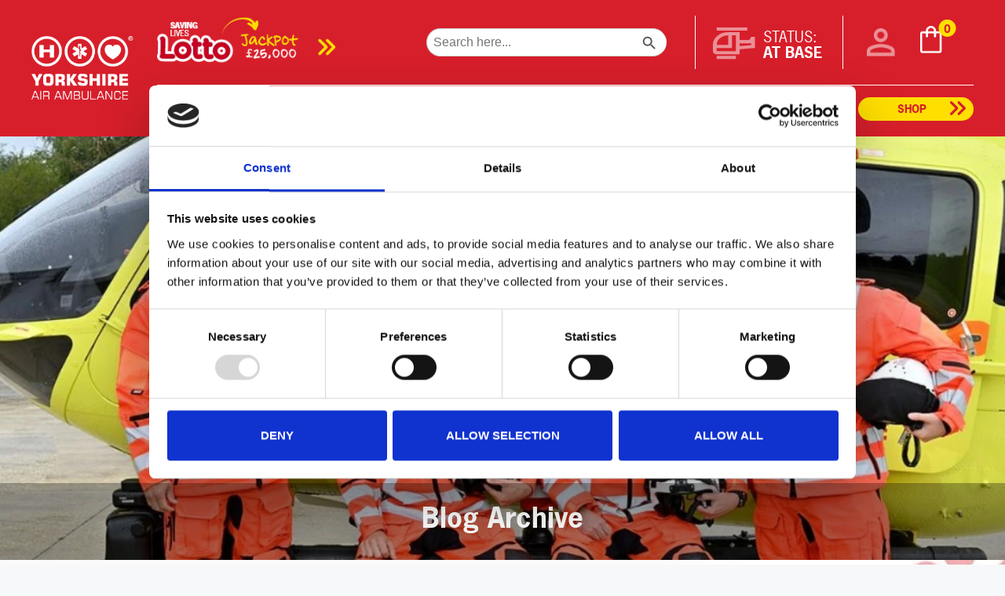

--- FILE ---
content_type: text/html; charset=UTF-8
request_url: https://www.yorkshireairambulance.org.uk/blog/category/community/
body_size: 34671
content:
<!DOCTYPE html><html lang="en-GB" prefix="og: https://ogp.me/ns#"><head><meta charset="UTF-8">  <script data-cfasync="false" data-pagespeed-no-defer data-cookieconsent="ignore">var gtm4wp_datalayer_name = "dataLayer";
	var dataLayer = dataLayer || [];
	const gtm4wp_use_sku_instead = 1;
	const gtm4wp_currency = 'GBP';
	const gtm4wp_product_per_impression = 10;
	const gtm4wp_clear_ecommerce = false;
	const gtm4wp_datalayer_max_timeout = 2000;</script> <meta name="viewport" content="width=device-width, initial-scale=1"><title>Blog Archive - Yorkshire Air Ambulance</title><meta name="description" content="Controlled by Elements &gt; Blog Archive"/><meta name="robots" content="follow, index, max-snippet:-1, max-video-preview:-1, max-image-preview:large"/><link rel="canonical" href="https://www.yorkshireairambulance.org.uk/blog-archive/" /><meta property="og:locale" content="en_GB" /><meta property="og:type" content="article" /><meta property="og:title" content="Blog Archive - Yorkshire Air Ambulance" /><meta property="og:description" content="Controlled by Elements &gt; Blog Archive" /><meta property="og:url" content="https://www.yorkshireairambulance.org.uk/blog-archive/" /><meta property="og:site_name" content="Yorkshire Air Ambulance" /><meta property="og:updated_time" content="2024-05-02T12:16:03+01:00" /><meta name="twitter:card" content="summary_large_image" /><meta name="twitter:title" content="Blog Archive - Yorkshire Air Ambulance" /><meta name="twitter:description" content="Controlled by Elements &gt; Blog Archive" /><meta name="twitter:label1" content="Time to read" /><meta name="twitter:data1" content="Less than a minute" /><link rel='dns-prefetch' href='//capi-automation.s3.us-east-2.amazonaws.com' /><link rel='dns-prefetch' href='//use.fontawesome.com' /><link rel="alternate" type="application/rss+xml" title="Yorkshire Air Ambulance &raquo; Feed" href="https://www.yorkshireairambulance.org.uk/feed/" /><link rel="alternate" type="application/rss+xml" title="Yorkshire Air Ambulance &raquo; Comments Feed" href="https://www.yorkshireairambulance.org.uk/comments/feed/" /><link rel="alternate" type="text/calendar" title="Yorkshire Air Ambulance &raquo; iCal Feed" href="https://www.yorkshireairambulance.org.uk/events/?ical=1" /><link rel="alternate" title="oEmbed (JSON)" type="application/json+oembed" href="https://www.yorkshireairambulance.org.uk/wp-json/oembed/1.0/embed?url=https%3A%2F%2Fwww.yorkshireairambulance.org.uk%2Fblog-archive%2F" /><link rel="alternate" title="oEmbed (XML)" type="text/xml+oembed" href="https://www.yorkshireairambulance.org.uk/wp-json/oembed/1.0/embed?url=https%3A%2F%2Fwww.yorkshireairambulance.org.uk%2Fblog-archive%2F&#038;format=xml" /><style id='wp-img-auto-sizes-contain-inline-css'>img:is([sizes=auto i],[sizes^="auto," i]){contain-intrinsic-size:3000px 1500px}
/*# sourceURL=wp-img-auto-sizes-contain-inline-css */</style><link rel='stylesheet' id='dashicons-css' href='https://www.yorkshireairambulance.org.uk/wp-includes/css/dashicons.min.css?ver=6.9' media='all' /><link rel='stylesheet' id='tec-variables-skeleton-css' href='https://www.yorkshireairambulance.org.uk/wp-content/cache/autoptimize/css/autoptimize_single_9428f6bcbe2fc7ba08c8adfbecc4210c.css?ver=6.10.1' media='all' /><link rel='stylesheet' id='tec-variables-full-css' href='https://www.yorkshireairambulance.org.uk/wp-content/cache/autoptimize/css/autoptimize_single_0a0888654a06c91e362d9a1177e45d2e.css?ver=6.10.1' media='all' /><link rel='stylesheet' id='tribe-common-skeleton-style-css' href='https://www.yorkshireairambulance.org.uk/wp-content/cache/autoptimize/css/autoptimize_single_6fb380074d8423d95643ca9b83fdf6a1.css?ver=6.10.1' media='all' /><link rel='stylesheet' id='tribe-common-full-style-css' href='https://www.yorkshireairambulance.org.uk/wp-content/cache/autoptimize/css/autoptimize_single_3e5e19d3b00d0fd56902fd3ae2047579.css?ver=6.10.1' media='all' /><link rel='stylesheet' id='event-tickets-tickets-css-css' href='https://www.yorkshireairambulance.org.uk/wp-content/cache/autoptimize/css/autoptimize_single_1e42b08f644c913906e1c724db9190a4.css?ver=5.27.3' media='all' /><link rel='stylesheet' id='event-tickets-tickets-rsvp-css-css' href='https://www.yorkshireairambulance.org.uk/wp-content/cache/autoptimize/css/autoptimize_single_2ae9792ac69b2a3b47a57e4d2b477475.css?ver=5.27.3' media='all' /><link rel='stylesheet' id='wp-block-library-css' href='https://www.yorkshireairambulance.org.uk/wp-includes/css/dist/block-library/style.min.css?ver=6.9' media='all' /><style id='wp-block-button-inline-css'>.wp-block-button__link{align-content:center;box-sizing:border-box;cursor:pointer;display:inline-block;height:100%;text-align:center;word-break:break-word}.wp-block-button__link.aligncenter{text-align:center}.wp-block-button__link.alignright{text-align:right}:where(.wp-block-button__link){border-radius:9999px;box-shadow:none;padding:calc(.667em + 2px) calc(1.333em + 2px);text-decoration:none}.wp-block-button[style*=text-decoration] .wp-block-button__link{text-decoration:inherit}.wp-block-buttons>.wp-block-button.has-custom-width{max-width:none}.wp-block-buttons>.wp-block-button.has-custom-width .wp-block-button__link{width:100%}.wp-block-buttons>.wp-block-button.has-custom-font-size .wp-block-button__link{font-size:inherit}.wp-block-buttons>.wp-block-button.wp-block-button__width-25{width:calc(25% - var(--wp--style--block-gap, .5em)*.75)}.wp-block-buttons>.wp-block-button.wp-block-button__width-50{width:calc(50% - var(--wp--style--block-gap, .5em)*.5)}.wp-block-buttons>.wp-block-button.wp-block-button__width-75{width:calc(75% - var(--wp--style--block-gap, .5em)*.25)}.wp-block-buttons>.wp-block-button.wp-block-button__width-100{flex-basis:100%;width:100%}.wp-block-buttons.is-vertical>.wp-block-button.wp-block-button__width-25{width:25%}.wp-block-buttons.is-vertical>.wp-block-button.wp-block-button__width-50{width:50%}.wp-block-buttons.is-vertical>.wp-block-button.wp-block-button__width-75{width:75%}.wp-block-button.is-style-squared,.wp-block-button__link.wp-block-button.is-style-squared{border-radius:0}.wp-block-button.no-border-radius,.wp-block-button__link.no-border-radius{border-radius:0!important}:root :where(.wp-block-button .wp-block-button__link.is-style-outline),:root :where(.wp-block-button.is-style-outline>.wp-block-button__link){border:2px solid;padding:.667em 1.333em}:root :where(.wp-block-button .wp-block-button__link.is-style-outline:not(.has-text-color)),:root :where(.wp-block-button.is-style-outline>.wp-block-button__link:not(.has-text-color)){color:currentColor}:root :where(.wp-block-button .wp-block-button__link.is-style-outline:not(.has-background)),:root :where(.wp-block-button.is-style-outline>.wp-block-button__link:not(.has-background)){background-color:initial;background-image:none}
/*# sourceURL=https://www.yorkshireairambulance.org.uk/wp-includes/blocks/button/style.min.css */</style><style id='wp-block-heading-inline-css'>h1:where(.wp-block-heading).has-background,h2:where(.wp-block-heading).has-background,h3:where(.wp-block-heading).has-background,h4:where(.wp-block-heading).has-background,h5:where(.wp-block-heading).has-background,h6:where(.wp-block-heading).has-background{padding:1.25em 2.375em}h1.has-text-align-left[style*=writing-mode]:where([style*=vertical-lr]),h1.has-text-align-right[style*=writing-mode]:where([style*=vertical-rl]),h2.has-text-align-left[style*=writing-mode]:where([style*=vertical-lr]),h2.has-text-align-right[style*=writing-mode]:where([style*=vertical-rl]),h3.has-text-align-left[style*=writing-mode]:where([style*=vertical-lr]),h3.has-text-align-right[style*=writing-mode]:where([style*=vertical-rl]),h4.has-text-align-left[style*=writing-mode]:where([style*=vertical-lr]),h4.has-text-align-right[style*=writing-mode]:where([style*=vertical-rl]),h5.has-text-align-left[style*=writing-mode]:where([style*=vertical-lr]),h5.has-text-align-right[style*=writing-mode]:where([style*=vertical-rl]),h6.has-text-align-left[style*=writing-mode]:where([style*=vertical-lr]),h6.has-text-align-right[style*=writing-mode]:where([style*=vertical-rl]){rotate:180deg}
/*# sourceURL=https://www.yorkshireairambulance.org.uk/wp-includes/blocks/heading/style.min.css */</style><style id='wp-block-list-inline-css'>ol,ul{box-sizing:border-box}:root :where(.wp-block-list.has-background){padding:1.25em 2.375em}
/*# sourceURL=https://www.yorkshireairambulance.org.uk/wp-includes/blocks/list/style.min.css */</style><style id='wp-block-buttons-inline-css'>.wp-block-buttons{box-sizing:border-box}.wp-block-buttons.is-vertical{flex-direction:column}.wp-block-buttons.is-vertical>.wp-block-button:last-child{margin-bottom:0}.wp-block-buttons>.wp-block-button{display:inline-block;margin:0}.wp-block-buttons.is-content-justification-left{justify-content:flex-start}.wp-block-buttons.is-content-justification-left.is-vertical{align-items:flex-start}.wp-block-buttons.is-content-justification-center{justify-content:center}.wp-block-buttons.is-content-justification-center.is-vertical{align-items:center}.wp-block-buttons.is-content-justification-right{justify-content:flex-end}.wp-block-buttons.is-content-justification-right.is-vertical{align-items:flex-end}.wp-block-buttons.is-content-justification-space-between{justify-content:space-between}.wp-block-buttons.aligncenter{text-align:center}.wp-block-buttons:not(.is-content-justification-space-between,.is-content-justification-right,.is-content-justification-left,.is-content-justification-center) .wp-block-button.aligncenter{margin-left:auto;margin-right:auto;width:100%}.wp-block-buttons[style*=text-decoration] .wp-block-button,.wp-block-buttons[style*=text-decoration] .wp-block-button__link{text-decoration:inherit}.wp-block-buttons.has-custom-font-size .wp-block-button__link{font-size:inherit}.wp-block-buttons .wp-block-button__link{width:100%}.wp-block-button.aligncenter{text-align:center}
/*# sourceURL=https://www.yorkshireairambulance.org.uk/wp-includes/blocks/buttons/style.min.css */</style><style id='wp-block-paragraph-inline-css'>.is-small-text{font-size:.875em}.is-regular-text{font-size:1em}.is-large-text{font-size:2.25em}.is-larger-text{font-size:3em}.has-drop-cap:not(:focus):first-letter{float:left;font-size:8.4em;font-style:normal;font-weight:100;line-height:.68;margin:.05em .1em 0 0;text-transform:uppercase}body.rtl .has-drop-cap:not(:focus):first-letter{float:none;margin-left:.1em}p.has-drop-cap.has-background{overflow:hidden}:root :where(p.has-background){padding:1.25em 2.375em}:where(p.has-text-color:not(.has-link-color)) a{color:inherit}p.has-text-align-left[style*="writing-mode:vertical-lr"],p.has-text-align-right[style*="writing-mode:vertical-rl"]{rotate:180deg}
/*# sourceURL=https://www.yorkshireairambulance.org.uk/wp-includes/blocks/paragraph/style.min.css */</style><style id='wp-block-social-links-inline-css'>.wp-block-social-links{background:none;box-sizing:border-box;margin-left:0;padding-left:0;padding-right:0;text-indent:0}.wp-block-social-links .wp-social-link a,.wp-block-social-links .wp-social-link a:hover{border-bottom:0;box-shadow:none;text-decoration:none}.wp-block-social-links .wp-social-link svg{height:1em;width:1em}.wp-block-social-links .wp-social-link span:not(.screen-reader-text){font-size:.65em;margin-left:.5em;margin-right:.5em}.wp-block-social-links.has-small-icon-size{font-size:16px}.wp-block-social-links,.wp-block-social-links.has-normal-icon-size{font-size:24px}.wp-block-social-links.has-large-icon-size{font-size:36px}.wp-block-social-links.has-huge-icon-size{font-size:48px}.wp-block-social-links.aligncenter{display:flex;justify-content:center}.wp-block-social-links.alignright{justify-content:flex-end}.wp-block-social-link{border-radius:9999px;display:block}@media not (prefers-reduced-motion){.wp-block-social-link{transition:transform .1s ease}}.wp-block-social-link{height:auto}.wp-block-social-link a{align-items:center;display:flex;line-height:0}.wp-block-social-link:hover{transform:scale(1.1)}.wp-block-social-links .wp-block-social-link.wp-social-link{display:inline-block;margin:0;padding:0}.wp-block-social-links .wp-block-social-link.wp-social-link .wp-block-social-link-anchor,.wp-block-social-links .wp-block-social-link.wp-social-link .wp-block-social-link-anchor svg,.wp-block-social-links .wp-block-social-link.wp-social-link .wp-block-social-link-anchor:active,.wp-block-social-links .wp-block-social-link.wp-social-link .wp-block-social-link-anchor:hover,.wp-block-social-links .wp-block-social-link.wp-social-link .wp-block-social-link-anchor:visited{color:currentColor;fill:currentColor}:where(.wp-block-social-links:not(.is-style-logos-only)) .wp-social-link{background-color:#f0f0f0;color:#444}:where(.wp-block-social-links:not(.is-style-logos-only)) .wp-social-link-amazon{background-color:#f90;color:#fff}:where(.wp-block-social-links:not(.is-style-logos-only)) .wp-social-link-bandcamp{background-color:#1ea0c3;color:#fff}:where(.wp-block-social-links:not(.is-style-logos-only)) .wp-social-link-behance{background-color:#0757fe;color:#fff}:where(.wp-block-social-links:not(.is-style-logos-only)) .wp-social-link-bluesky{background-color:#0a7aff;color:#fff}:where(.wp-block-social-links:not(.is-style-logos-only)) .wp-social-link-codepen{background-color:#1e1f26;color:#fff}:where(.wp-block-social-links:not(.is-style-logos-only)) .wp-social-link-deviantart{background-color:#02e49b;color:#fff}:where(.wp-block-social-links:not(.is-style-logos-only)) .wp-social-link-discord{background-color:#5865f2;color:#fff}:where(.wp-block-social-links:not(.is-style-logos-only)) .wp-social-link-dribbble{background-color:#e94c89;color:#fff}:where(.wp-block-social-links:not(.is-style-logos-only)) .wp-social-link-dropbox{background-color:#4280ff;color:#fff}:where(.wp-block-social-links:not(.is-style-logos-only)) .wp-social-link-etsy{background-color:#f45800;color:#fff}:where(.wp-block-social-links:not(.is-style-logos-only)) .wp-social-link-facebook{background-color:#0866ff;color:#fff}:where(.wp-block-social-links:not(.is-style-logos-only)) .wp-social-link-fivehundredpx{background-color:#000;color:#fff}:where(.wp-block-social-links:not(.is-style-logos-only)) .wp-social-link-flickr{background-color:#0461dd;color:#fff}:where(.wp-block-social-links:not(.is-style-logos-only)) .wp-social-link-foursquare{background-color:#e65678;color:#fff}:where(.wp-block-social-links:not(.is-style-logos-only)) .wp-social-link-github{background-color:#24292d;color:#fff}:where(.wp-block-social-links:not(.is-style-logos-only)) .wp-social-link-goodreads{background-color:#eceadd;color:#382110}:where(.wp-block-social-links:not(.is-style-logos-only)) .wp-social-link-google{background-color:#ea4434;color:#fff}:where(.wp-block-social-links:not(.is-style-logos-only)) .wp-social-link-gravatar{background-color:#1d4fc4;color:#fff}:where(.wp-block-social-links:not(.is-style-logos-only)) .wp-social-link-instagram{background-color:#f00075;color:#fff}:where(.wp-block-social-links:not(.is-style-logos-only)) .wp-social-link-lastfm{background-color:#e21b24;color:#fff}:where(.wp-block-social-links:not(.is-style-logos-only)) .wp-social-link-linkedin{background-color:#0d66c2;color:#fff}:where(.wp-block-social-links:not(.is-style-logos-only)) .wp-social-link-mastodon{background-color:#3288d4;color:#fff}:where(.wp-block-social-links:not(.is-style-logos-only)) .wp-social-link-medium{background-color:#000;color:#fff}:where(.wp-block-social-links:not(.is-style-logos-only)) .wp-social-link-meetup{background-color:#f6405f;color:#fff}:where(.wp-block-social-links:not(.is-style-logos-only)) .wp-social-link-patreon{background-color:#000;color:#fff}:where(.wp-block-social-links:not(.is-style-logos-only)) .wp-social-link-pinterest{background-color:#e60122;color:#fff}:where(.wp-block-social-links:not(.is-style-logos-only)) .wp-social-link-pocket{background-color:#ef4155;color:#fff}:where(.wp-block-social-links:not(.is-style-logos-only)) .wp-social-link-reddit{background-color:#ff4500;color:#fff}:where(.wp-block-social-links:not(.is-style-logos-only)) .wp-social-link-skype{background-color:#0478d7;color:#fff}:where(.wp-block-social-links:not(.is-style-logos-only)) .wp-social-link-snapchat{background-color:#fefc00;color:#fff;stroke:#000}:where(.wp-block-social-links:not(.is-style-logos-only)) .wp-social-link-soundcloud{background-color:#ff5600;color:#fff}:where(.wp-block-social-links:not(.is-style-logos-only)) .wp-social-link-spotify{background-color:#1bd760;color:#fff}:where(.wp-block-social-links:not(.is-style-logos-only)) .wp-social-link-telegram{background-color:#2aabee;color:#fff}:where(.wp-block-social-links:not(.is-style-logos-only)) .wp-social-link-threads{background-color:#000;color:#fff}:where(.wp-block-social-links:not(.is-style-logos-only)) .wp-social-link-tiktok{background-color:#000;color:#fff}:where(.wp-block-social-links:not(.is-style-logos-only)) .wp-social-link-tumblr{background-color:#011835;color:#fff}:where(.wp-block-social-links:not(.is-style-logos-only)) .wp-social-link-twitch{background-color:#6440a4;color:#fff}:where(.wp-block-social-links:not(.is-style-logos-only)) .wp-social-link-twitter{background-color:#1da1f2;color:#fff}:where(.wp-block-social-links:not(.is-style-logos-only)) .wp-social-link-vimeo{background-color:#1eb7ea;color:#fff}:where(.wp-block-social-links:not(.is-style-logos-only)) .wp-social-link-vk{background-color:#4680c2;color:#fff}:where(.wp-block-social-links:not(.is-style-logos-only)) .wp-social-link-wordpress{background-color:#3499cd;color:#fff}:where(.wp-block-social-links:not(.is-style-logos-only)) .wp-social-link-whatsapp{background-color:#25d366;color:#fff}:where(.wp-block-social-links:not(.is-style-logos-only)) .wp-social-link-x{background-color:#000;color:#fff}:where(.wp-block-social-links:not(.is-style-logos-only)) .wp-social-link-yelp{background-color:#d32422;color:#fff}:where(.wp-block-social-links:not(.is-style-logos-only)) .wp-social-link-youtube{background-color:red;color:#fff}:where(.wp-block-social-links.is-style-logos-only) .wp-social-link{background:none}:where(.wp-block-social-links.is-style-logos-only) .wp-social-link svg{height:1.25em;width:1.25em}:where(.wp-block-social-links.is-style-logos-only) .wp-social-link-amazon{color:#f90}:where(.wp-block-social-links.is-style-logos-only) .wp-social-link-bandcamp{color:#1ea0c3}:where(.wp-block-social-links.is-style-logos-only) .wp-social-link-behance{color:#0757fe}:where(.wp-block-social-links.is-style-logos-only) .wp-social-link-bluesky{color:#0a7aff}:where(.wp-block-social-links.is-style-logos-only) .wp-social-link-codepen{color:#1e1f26}:where(.wp-block-social-links.is-style-logos-only) .wp-social-link-deviantart{color:#02e49b}:where(.wp-block-social-links.is-style-logos-only) .wp-social-link-discord{color:#5865f2}:where(.wp-block-social-links.is-style-logos-only) .wp-social-link-dribbble{color:#e94c89}:where(.wp-block-social-links.is-style-logos-only) .wp-social-link-dropbox{color:#4280ff}:where(.wp-block-social-links.is-style-logos-only) .wp-social-link-etsy{color:#f45800}:where(.wp-block-social-links.is-style-logos-only) .wp-social-link-facebook{color:#0866ff}:where(.wp-block-social-links.is-style-logos-only) .wp-social-link-fivehundredpx{color:#000}:where(.wp-block-social-links.is-style-logos-only) .wp-social-link-flickr{color:#0461dd}:where(.wp-block-social-links.is-style-logos-only) .wp-social-link-foursquare{color:#e65678}:where(.wp-block-social-links.is-style-logos-only) .wp-social-link-github{color:#24292d}:where(.wp-block-social-links.is-style-logos-only) .wp-social-link-goodreads{color:#382110}:where(.wp-block-social-links.is-style-logos-only) .wp-social-link-google{color:#ea4434}:where(.wp-block-social-links.is-style-logos-only) .wp-social-link-gravatar{color:#1d4fc4}:where(.wp-block-social-links.is-style-logos-only) .wp-social-link-instagram{color:#f00075}:where(.wp-block-social-links.is-style-logos-only) .wp-social-link-lastfm{color:#e21b24}:where(.wp-block-social-links.is-style-logos-only) .wp-social-link-linkedin{color:#0d66c2}:where(.wp-block-social-links.is-style-logos-only) .wp-social-link-mastodon{color:#3288d4}:where(.wp-block-social-links.is-style-logos-only) .wp-social-link-medium{color:#000}:where(.wp-block-social-links.is-style-logos-only) .wp-social-link-meetup{color:#f6405f}:where(.wp-block-social-links.is-style-logos-only) .wp-social-link-patreon{color:#000}:where(.wp-block-social-links.is-style-logos-only) .wp-social-link-pinterest{color:#e60122}:where(.wp-block-social-links.is-style-logos-only) .wp-social-link-pocket{color:#ef4155}:where(.wp-block-social-links.is-style-logos-only) .wp-social-link-reddit{color:#ff4500}:where(.wp-block-social-links.is-style-logos-only) .wp-social-link-skype{color:#0478d7}:where(.wp-block-social-links.is-style-logos-only) .wp-social-link-snapchat{color:#fff;stroke:#000}:where(.wp-block-social-links.is-style-logos-only) .wp-social-link-soundcloud{color:#ff5600}:where(.wp-block-social-links.is-style-logos-only) .wp-social-link-spotify{color:#1bd760}:where(.wp-block-social-links.is-style-logos-only) .wp-social-link-telegram{color:#2aabee}:where(.wp-block-social-links.is-style-logos-only) .wp-social-link-threads{color:#000}:where(.wp-block-social-links.is-style-logos-only) .wp-social-link-tiktok{color:#000}:where(.wp-block-social-links.is-style-logos-only) .wp-social-link-tumblr{color:#011835}:where(.wp-block-social-links.is-style-logos-only) .wp-social-link-twitch{color:#6440a4}:where(.wp-block-social-links.is-style-logos-only) .wp-social-link-twitter{color:#1da1f2}:where(.wp-block-social-links.is-style-logos-only) .wp-social-link-vimeo{color:#1eb7ea}:where(.wp-block-social-links.is-style-logos-only) .wp-social-link-vk{color:#4680c2}:where(.wp-block-social-links.is-style-logos-only) .wp-social-link-whatsapp{color:#25d366}:where(.wp-block-social-links.is-style-logos-only) .wp-social-link-wordpress{color:#3499cd}:where(.wp-block-social-links.is-style-logos-only) .wp-social-link-x{color:#000}:where(.wp-block-social-links.is-style-logos-only) .wp-social-link-yelp{color:#d32422}:where(.wp-block-social-links.is-style-logos-only) .wp-social-link-youtube{color:red}.wp-block-social-links.is-style-pill-shape .wp-social-link{width:auto}:root :where(.wp-block-social-links .wp-social-link a){padding:.25em}:root :where(.wp-block-social-links.is-style-logos-only .wp-social-link a){padding:0}:root :where(.wp-block-social-links.is-style-pill-shape .wp-social-link a){padding-left:.6666666667em;padding-right:.6666666667em}.wp-block-social-links:not(.has-icon-color):not(.has-icon-background-color) .wp-social-link-snapchat .wp-block-social-link-label{color:#000}
/*# sourceURL=https://www.yorkshireairambulance.org.uk/wp-includes/blocks/social-links/style.min.css */</style><style id='global-styles-inline-css'>:root{--wp--preset--aspect-ratio--square: 1;--wp--preset--aspect-ratio--4-3: 4/3;--wp--preset--aspect-ratio--3-4: 3/4;--wp--preset--aspect-ratio--3-2: 3/2;--wp--preset--aspect-ratio--2-3: 2/3;--wp--preset--aspect-ratio--16-9: 16/9;--wp--preset--aspect-ratio--9-16: 9/16;--wp--preset--color--black: #000000;--wp--preset--color--cyan-bluish-gray: #abb8c3;--wp--preset--color--white: #ffffff;--wp--preset--color--pale-pink: #f78da7;--wp--preset--color--vivid-red: #cf2e2e;--wp--preset--color--luminous-vivid-orange: #ff6900;--wp--preset--color--luminous-vivid-amber: #fcb900;--wp--preset--color--light-green-cyan: #7bdcb5;--wp--preset--color--vivid-green-cyan: #00d084;--wp--preset--color--pale-cyan-blue: #8ed1fc;--wp--preset--color--vivid-cyan-blue: #0693e3;--wp--preset--color--vivid-purple: #9b51e0;--wp--preset--color--contrast: var(--contrast);--wp--preset--color--contrast-2: var(--contrast-2);--wp--preset--color--contrast-3: var(--contrast-3);--wp--preset--color--base: var(--base);--wp--preset--color--base-2: var(--base-2);--wp--preset--color--base-3: var(--base-3);--wp--preset--color--accent: var(--accent);--wp--preset--color--global-color-8: var(--global-color-8);--wp--preset--gradient--vivid-cyan-blue-to-vivid-purple: linear-gradient(135deg,rgb(6,147,227) 0%,rgb(155,81,224) 100%);--wp--preset--gradient--light-green-cyan-to-vivid-green-cyan: linear-gradient(135deg,rgb(122,220,180) 0%,rgb(0,208,130) 100%);--wp--preset--gradient--luminous-vivid-amber-to-luminous-vivid-orange: linear-gradient(135deg,rgb(252,185,0) 0%,rgb(255,105,0) 100%);--wp--preset--gradient--luminous-vivid-orange-to-vivid-red: linear-gradient(135deg,rgb(255,105,0) 0%,rgb(207,46,46) 100%);--wp--preset--gradient--very-light-gray-to-cyan-bluish-gray: linear-gradient(135deg,rgb(238,238,238) 0%,rgb(169,184,195) 100%);--wp--preset--gradient--cool-to-warm-spectrum: linear-gradient(135deg,rgb(74,234,220) 0%,rgb(151,120,209) 20%,rgb(207,42,186) 40%,rgb(238,44,130) 60%,rgb(251,105,98) 80%,rgb(254,248,76) 100%);--wp--preset--gradient--blush-light-purple: linear-gradient(135deg,rgb(255,206,236) 0%,rgb(152,150,240) 100%);--wp--preset--gradient--blush-bordeaux: linear-gradient(135deg,rgb(254,205,165) 0%,rgb(254,45,45) 50%,rgb(107,0,62) 100%);--wp--preset--gradient--luminous-dusk: linear-gradient(135deg,rgb(255,203,112) 0%,rgb(199,81,192) 50%,rgb(65,88,208) 100%);--wp--preset--gradient--pale-ocean: linear-gradient(135deg,rgb(255,245,203) 0%,rgb(182,227,212) 50%,rgb(51,167,181) 100%);--wp--preset--gradient--electric-grass: linear-gradient(135deg,rgb(202,248,128) 0%,rgb(113,206,126) 100%);--wp--preset--gradient--midnight: linear-gradient(135deg,rgb(2,3,129) 0%,rgb(40,116,252) 100%);--wp--preset--font-size--small: 13px;--wp--preset--font-size--medium: 20px;--wp--preset--font-size--large: 36px;--wp--preset--font-size--x-large: 42px;--wp--preset--spacing--20: 0.44rem;--wp--preset--spacing--30: 0.67rem;--wp--preset--spacing--40: 1rem;--wp--preset--spacing--50: 1.5rem;--wp--preset--spacing--60: 2.25rem;--wp--preset--spacing--70: 3.38rem;--wp--preset--spacing--80: 5.06rem;--wp--preset--shadow--natural: 6px 6px 9px rgba(0, 0, 0, 0.2);--wp--preset--shadow--deep: 12px 12px 50px rgba(0, 0, 0, 0.4);--wp--preset--shadow--sharp: 6px 6px 0px rgba(0, 0, 0, 0.2);--wp--preset--shadow--outlined: 6px 6px 0px -3px rgb(255, 255, 255), 6px 6px rgb(0, 0, 0);--wp--preset--shadow--crisp: 6px 6px 0px rgb(0, 0, 0);}:where(.is-layout-flex){gap: 0.5em;}:where(.is-layout-grid){gap: 0.5em;}body .is-layout-flex{display: flex;}.is-layout-flex{flex-wrap: wrap;align-items: center;}.is-layout-flex > :is(*, div){margin: 0;}body .is-layout-grid{display: grid;}.is-layout-grid > :is(*, div){margin: 0;}:where(.wp-block-columns.is-layout-flex){gap: 2em;}:where(.wp-block-columns.is-layout-grid){gap: 2em;}:where(.wp-block-post-template.is-layout-flex){gap: 1.25em;}:where(.wp-block-post-template.is-layout-grid){gap: 1.25em;}.has-black-color{color: var(--wp--preset--color--black) !important;}.has-cyan-bluish-gray-color{color: var(--wp--preset--color--cyan-bluish-gray) !important;}.has-white-color{color: var(--wp--preset--color--white) !important;}.has-pale-pink-color{color: var(--wp--preset--color--pale-pink) !important;}.has-vivid-red-color{color: var(--wp--preset--color--vivid-red) !important;}.has-luminous-vivid-orange-color{color: var(--wp--preset--color--luminous-vivid-orange) !important;}.has-luminous-vivid-amber-color{color: var(--wp--preset--color--luminous-vivid-amber) !important;}.has-light-green-cyan-color{color: var(--wp--preset--color--light-green-cyan) !important;}.has-vivid-green-cyan-color{color: var(--wp--preset--color--vivid-green-cyan) !important;}.has-pale-cyan-blue-color{color: var(--wp--preset--color--pale-cyan-blue) !important;}.has-vivid-cyan-blue-color{color: var(--wp--preset--color--vivid-cyan-blue) !important;}.has-vivid-purple-color{color: var(--wp--preset--color--vivid-purple) !important;}.has-black-background-color{background-color: var(--wp--preset--color--black) !important;}.has-cyan-bluish-gray-background-color{background-color: var(--wp--preset--color--cyan-bluish-gray) !important;}.has-white-background-color{background-color: var(--wp--preset--color--white) !important;}.has-pale-pink-background-color{background-color: var(--wp--preset--color--pale-pink) !important;}.has-vivid-red-background-color{background-color: var(--wp--preset--color--vivid-red) !important;}.has-luminous-vivid-orange-background-color{background-color: var(--wp--preset--color--luminous-vivid-orange) !important;}.has-luminous-vivid-amber-background-color{background-color: var(--wp--preset--color--luminous-vivid-amber) !important;}.has-light-green-cyan-background-color{background-color: var(--wp--preset--color--light-green-cyan) !important;}.has-vivid-green-cyan-background-color{background-color: var(--wp--preset--color--vivid-green-cyan) !important;}.has-pale-cyan-blue-background-color{background-color: var(--wp--preset--color--pale-cyan-blue) !important;}.has-vivid-cyan-blue-background-color{background-color: var(--wp--preset--color--vivid-cyan-blue) !important;}.has-vivid-purple-background-color{background-color: var(--wp--preset--color--vivid-purple) !important;}.has-black-border-color{border-color: var(--wp--preset--color--black) !important;}.has-cyan-bluish-gray-border-color{border-color: var(--wp--preset--color--cyan-bluish-gray) !important;}.has-white-border-color{border-color: var(--wp--preset--color--white) !important;}.has-pale-pink-border-color{border-color: var(--wp--preset--color--pale-pink) !important;}.has-vivid-red-border-color{border-color: var(--wp--preset--color--vivid-red) !important;}.has-luminous-vivid-orange-border-color{border-color: var(--wp--preset--color--luminous-vivid-orange) !important;}.has-luminous-vivid-amber-border-color{border-color: var(--wp--preset--color--luminous-vivid-amber) !important;}.has-light-green-cyan-border-color{border-color: var(--wp--preset--color--light-green-cyan) !important;}.has-vivid-green-cyan-border-color{border-color: var(--wp--preset--color--vivid-green-cyan) !important;}.has-pale-cyan-blue-border-color{border-color: var(--wp--preset--color--pale-cyan-blue) !important;}.has-vivid-cyan-blue-border-color{border-color: var(--wp--preset--color--vivid-cyan-blue) !important;}.has-vivid-purple-border-color{border-color: var(--wp--preset--color--vivid-purple) !important;}.has-vivid-cyan-blue-to-vivid-purple-gradient-background{background: var(--wp--preset--gradient--vivid-cyan-blue-to-vivid-purple) !important;}.has-light-green-cyan-to-vivid-green-cyan-gradient-background{background: var(--wp--preset--gradient--light-green-cyan-to-vivid-green-cyan) !important;}.has-luminous-vivid-amber-to-luminous-vivid-orange-gradient-background{background: var(--wp--preset--gradient--luminous-vivid-amber-to-luminous-vivid-orange) !important;}.has-luminous-vivid-orange-to-vivid-red-gradient-background{background: var(--wp--preset--gradient--luminous-vivid-orange-to-vivid-red) !important;}.has-very-light-gray-to-cyan-bluish-gray-gradient-background{background: var(--wp--preset--gradient--very-light-gray-to-cyan-bluish-gray) !important;}.has-cool-to-warm-spectrum-gradient-background{background: var(--wp--preset--gradient--cool-to-warm-spectrum) !important;}.has-blush-light-purple-gradient-background{background: var(--wp--preset--gradient--blush-light-purple) !important;}.has-blush-bordeaux-gradient-background{background: var(--wp--preset--gradient--blush-bordeaux) !important;}.has-luminous-dusk-gradient-background{background: var(--wp--preset--gradient--luminous-dusk) !important;}.has-pale-ocean-gradient-background{background: var(--wp--preset--gradient--pale-ocean) !important;}.has-electric-grass-gradient-background{background: var(--wp--preset--gradient--electric-grass) !important;}.has-midnight-gradient-background{background: var(--wp--preset--gradient--midnight) !important;}.has-small-font-size{font-size: var(--wp--preset--font-size--small) !important;}.has-medium-font-size{font-size: var(--wp--preset--font-size--medium) !important;}.has-large-font-size{font-size: var(--wp--preset--font-size--large) !important;}.has-x-large-font-size{font-size: var(--wp--preset--font-size--x-large) !important;}
/*# sourceURL=global-styles-inline-css */</style><style id='core-block-supports-inline-css'>.wp-elements-79a826ca402b31fac8d0c94e84251afc a:where(:not(.wp-element-button)){color:var(--wp--preset--color--base-3);}.wp-elements-19b083ff7b88425b1ce42c32267c2d45 a:where(:not(.wp-element-button)){color:var(--wp--preset--color--base-3);}.wp-elements-5ee9b104e4609942a672f94277a618d0 a:where(:not(.wp-element-button)){color:var(--wp--preset--color--base-3);}.wp-elements-1aa74be395a7b8bf6a88063a16719ff0 a:where(:not(.wp-element-button)){color:var(--wp--preset--color--base-3);}.wp-container-core-buttons-is-layout-16018d1d{justify-content:center;}.wp-elements-8aef0cb7976ef4b77eddad222277345b a:where(:not(.wp-element-button)){color:var(--wp--preset--color--base-3);}.wp-elements-7194eb183156e301464aa73107e7efed a:where(:not(.wp-element-button)){color:var(--wp--preset--color--base-3);}.wp-elements-470884f2691aca82fcdb32834cb45131 a:where(:not(.wp-element-button)){color:var(--wp--preset--color--base-3);}
/*# sourceURL=core-block-supports-inline-css */</style><style id='classic-theme-styles-inline-css'>/*! This file is auto-generated */
.wp-block-button__link{color:#fff;background-color:#32373c;border-radius:9999px;box-shadow:none;text-decoration:none;padding:calc(.667em + 2px) calc(1.333em + 2px);font-size:1.125em}.wp-block-file__button{background:#32373c;color:#fff;text-decoration:none}
/*# sourceURL=/wp-includes/css/classic-themes.min.css */</style><style id='font-awesome-svg-styles-default-inline-css'>.svg-inline--fa {
  display: inline-block;
  height: 1em;
  overflow: visible;
  vertical-align: -.125em;
}
/*# sourceURL=font-awesome-svg-styles-default-inline-css */</style><link rel='stylesheet' id='font-awesome-svg-styles-css' href='https://www.yorkshireairambulance.org.uk/wp-content/cache/autoptimize/css/autoptimize_single_6260a1dd8d567df3d2086142cc205c62.css' media='all' /><style id='font-awesome-svg-styles-inline-css'>.wp-block-font-awesome-icon svg::before,
   .wp-rich-text-font-awesome-icon svg::before {content: unset;}
/*# sourceURL=font-awesome-svg-styles-inline-css */</style><link rel='stylesheet' id='woocommerce-layout-css' href='https://www.yorkshireairambulance.org.uk/wp-content/cache/autoptimize/css/autoptimize_single_e98f5279cacaef826050eb2595082e77.css?ver=10.4.3' media='all' /><link rel='stylesheet' id='woocommerce-smallscreen-css' href='https://www.yorkshireairambulance.org.uk/wp-content/cache/autoptimize/css/autoptimize_single_59d266c0ea580aae1113acb3761f7ad5.css?ver=10.4.3' media='only screen and (max-width: 768px)' /><link rel='stylesheet' id='woocommerce-general-css' href='https://www.yorkshireairambulance.org.uk/wp-content/cache/autoptimize/css/autoptimize_single_0a5cfa15a1c3bce6319a071a84e71e83.css?ver=10.4.3' media='all' /><style id='woocommerce-inline-inline-css'>.woocommerce form .form-row .required { visibility: visible; }
/*# sourceURL=woocommerce-inline-inline-css */</style><link rel='stylesheet' id='wpos-slick-style-css' href='https://www.yorkshireairambulance.org.uk/wp-content/cache/autoptimize/css/autoptimize_single_144b2dcf82ceefaa126082688c60dd15.css?ver=3.7.1' media='all' /><link rel='stylesheet' id='wppsac-public-style-css' href='https://www.yorkshireairambulance.org.uk/wp-content/cache/autoptimize/css/autoptimize_single_1751099ee94b7c7f0252606a8515999c.css?ver=3.7.1' media='all' /><link rel='stylesheet' id='ivory-search-styles-css' href='https://www.yorkshireairambulance.org.uk/wp-content/plugins/add-search-to-menu/public/css/ivory-search.min.css?ver=5.5.13' media='all' /><link rel='stylesheet' id='woo-variation-swatches-css' href='https://www.yorkshireairambulance.org.uk/wp-content/plugins/woo-variation-swatches/assets/css/frontend.min.css?ver=1764943163' media='all' /><style id='woo-variation-swatches-inline-css'>:root {
--wvs-tick:url("data:image/svg+xml;utf8,%3Csvg filter='drop-shadow(0px 0px 2px rgb(0 0 0 / .8))' xmlns='http://www.w3.org/2000/svg'  viewBox='0 0 30 30'%3E%3Cpath fill='none' stroke='%23ffffff' stroke-linecap='round' stroke-linejoin='round' stroke-width='4' d='M4 16L11 23 27 7'/%3E%3C/svg%3E");

--wvs-cross:url("data:image/svg+xml;utf8,%3Csvg filter='drop-shadow(0px 0px 5px rgb(255 255 255 / .6))' xmlns='http://www.w3.org/2000/svg' width='72px' height='72px' viewBox='0 0 24 24'%3E%3Cpath fill='none' stroke='%23ff0000' stroke-linecap='round' stroke-width='0.6' d='M5 5L19 19M19 5L5 19'/%3E%3C/svg%3E");
--wvs-single-product-item-width:55px;
--wvs-single-product-item-height:55px;
--wvs-single-product-item-font-size:14px}
/*# sourceURL=woo-variation-swatches-inline-css */</style><link rel='stylesheet' id='wooac-feather-css' href='https://www.yorkshireairambulance.org.uk/wp-content/cache/autoptimize/css/autoptimize_single_8e22e6242ede8c6f91e7bae50f295685.css?ver=6.9' media='all' /><link rel='stylesheet' id='magnific-popup-css' href='https://www.yorkshireairambulance.org.uk/wp-content/cache/autoptimize/css/autoptimize_single_75567787dc97790c4ec2e4f32b8622cf.css?ver=6.9' media='all' /><link rel='stylesheet' id='wooac-frontend-css' href='https://www.yorkshireairambulance.org.uk/wp-content/cache/autoptimize/css/autoptimize_single_c42dfbae3c60278b43c51e68eca55fc8.css?ver=3.1.7' media='all' /><link rel='stylesheet' id='generate-widget-areas-css' href='https://www.yorkshireairambulance.org.uk/wp-content/themes/generatepress/assets/css/components/widget-areas.min.css?ver=3.6.1' media='all' /><link rel='stylesheet' id='generate-style-css' href='https://www.yorkshireairambulance.org.uk/wp-content/themes/generatepress/assets/css/main.min.css?ver=3.6.1' media='all' /><style id='generate-style-inline-css'>body{background-color:var(--base-2);color:var(--contrast-3);}a{color:var(--contrast-3);}a:hover, a:focus, a:active{color:var(--contrast);}.grid-container{max-width:1520px;}.wp-block-group__inner-container{max-width:1520px;margin-left:auto;margin-right:auto;}.site-header .header-image{width:180px;}.dropdown-click .main-navigation ul ul{display:none;visibility:hidden;}.dropdown-click .main-navigation ul ul ul.toggled-on{left:0;top:auto;position:relative;box-shadow:none;border-bottom:1px solid rgba(0,0,0,0.05);}.dropdown-click .main-navigation ul ul li:last-child > ul.toggled-on{border-bottom:0;}.dropdown-click .main-navigation ul.toggled-on, .dropdown-click .main-navigation ul li.sfHover > ul.toggled-on{display:block;left:auto;right:auto;opacity:1;visibility:visible;pointer-events:auto;height:auto;overflow:visible;float:none;}.dropdown-click .main-navigation.sub-menu-left .sub-menu.toggled-on, .dropdown-click .main-navigation.sub-menu-left ul li.sfHover > ul.toggled-on{right:0;}.dropdown-click nav ul ul ul{background-color:transparent;}.dropdown-click .widget-area .main-navigation ul ul{top:auto;position:absolute;float:none;width:100%;left:-99999px;}.dropdown-click .widget-area .main-navigation ul ul.toggled-on{position:relative;left:0;right:0;}.dropdown-click .widget-area.sidebar .main-navigation ul li.sfHover ul, .dropdown-click .widget-area.sidebar .main-navigation ul li:hover ul{right:0;left:0;}.dropdown-click .sfHover > a > .dropdown-menu-toggle > .gp-icon svg{transform:rotate(180deg);}.menu-item-has-children  .dropdown-menu-toggle[role="presentation"]{pointer-events:none;}:root{--contrast:#D71F2B;--contrast-2:#FFDF00;--contrast-3:#2D2926;--base:#f0f0f0;--base-2:#f7f8f9;--base-3:#ffffff;--accent:#1e73be;--global-color-8:#8A8D8F;}:root .has-contrast-color{color:var(--contrast);}:root .has-contrast-background-color{background-color:var(--contrast);}:root .has-contrast-2-color{color:var(--contrast-2);}:root .has-contrast-2-background-color{background-color:var(--contrast-2);}:root .has-contrast-3-color{color:var(--contrast-3);}:root .has-contrast-3-background-color{background-color:var(--contrast-3);}:root .has-base-color{color:var(--base);}:root .has-base-background-color{background-color:var(--base);}:root .has-base-2-color{color:var(--base-2);}:root .has-base-2-background-color{background-color:var(--base-2);}:root .has-base-3-color{color:var(--base-3);}:root .has-base-3-background-color{background-color:var(--base-3);}:root .has-accent-color{color:var(--accent);}:root .has-accent-background-color{background-color:var(--accent);}:root .has-global-color-8-color{color:var(--global-color-8);}:root .has-global-color-8-background-color{background-color:var(--global-color-8);}body, button, input, select, textarea{font-family:news-gothic-std;font-size:18px;}body{line-height:1.8;}p{margin-bottom:15px;}h1, h2, h3, h4, h5, h6{font-weight:700;}h1{font-size:3rem;}h2{font-size:2.5rem;}button:not(.menu-toggle),html input[type="button"],input[type="reset"],input[type="submit"],.button,.wp-block-button .wp-block-button__link{font-weight:bold;text-transform:uppercase;line-height:2;}.site-info{font-family:news-gothic-std;font-size:1rem;line-height:1.5rem;}.top-bar{background-color:var(--contrast);color:#ffffff;}.top-bar a{color:#ffffff;}.top-bar a:hover{color:var(--contrast-2);}.site-header{background-color:var(--contrast);color:var(--base-3);}.site-header a{color:var(--base-3);}.site-header a:hover{color:var(--contrast-2);}.main-title a,.main-title a:hover{color:var(--contrast);}.site-description{color:var(--contrast-2);}.mobile-menu-control-wrapper .menu-toggle,.mobile-menu-control-wrapper .menu-toggle:hover,.mobile-menu-control-wrapper .menu-toggle:focus,.has-inline-mobile-toggle #site-navigation.toggled{background-color:rgba(0, 0, 0, 0.02);}.main-navigation,.main-navigation ul ul{background-color:var(--contrast);}.main-navigation .main-nav ul li a, .main-navigation .menu-toggle, .main-navigation .menu-bar-items{color:var(--base-3);}.main-navigation .main-nav ul li:not([class*="current-menu-"]):hover > a, .main-navigation .main-nav ul li:not([class*="current-menu-"]):focus > a, .main-navigation .main-nav ul li.sfHover:not([class*="current-menu-"]) > a, .main-navigation .menu-bar-item:hover > a, .main-navigation .menu-bar-item.sfHover > a{color:var(--contrast-2);}button.menu-toggle:hover,button.menu-toggle:focus{color:var(--base-3);}.main-navigation .main-nav ul li[class*="current-menu-"] > a{color:var(--contrast-2);}.navigation-search input[type="search"],.navigation-search input[type="search"]:active, .navigation-search input[type="search"]:focus, .main-navigation .main-nav ul li.search-item.active > a, .main-navigation .menu-bar-items .search-item.active > a{color:var(--contrast-2);}.main-navigation ul ul{background-color:var(--base);}.separate-containers .inside-article, .separate-containers .comments-area, .separate-containers .page-header, .one-container .container, .separate-containers .paging-navigation, .inside-page-header{color:var(--contrast-3);background-color:var(--base-3);}.inside-article a,.paging-navigation a,.comments-area a,.page-header a{color:var(--contrast-3);}.inside-article a:hover,.paging-navigation a:hover,.comments-area a:hover,.page-header a:hover{color:var(--contrast);}.entry-title a{color:var(--contrast);}.entry-title a:hover{color:var(--contrast-2);}.entry-meta{color:var(--contrast-2);}.sidebar .widget{background-color:var(--base-3);}.footer-widgets{background-color:var(--base-3);}.site-info{color:var(--base-3);background-color:var(--global-color-8);}.site-info a{color:var(--base-3);}.site-info a:hover{color:var(--contrast-2);}.footer-bar .widget_nav_menu .current-menu-item a{color:var(--contrast-2);}input[type="text"],input[type="email"],input[type="url"],input[type="password"],input[type="search"],input[type="tel"],input[type="number"],textarea,select{color:var(--contrast);background-color:var(--base-2);border-color:var(--base);}input[type="text"]:focus,input[type="email"]:focus,input[type="url"]:focus,input[type="password"]:focus,input[type="search"]:focus,input[type="tel"]:focus,input[type="number"]:focus,textarea:focus,select:focus{color:var(--contrast);background-color:var(--base-2);border-color:var(--contrast-3);}button,html input[type="button"],input[type="reset"],input[type="submit"],a.button,a.wp-block-button__link:not(.has-background){color:#ffffff;background-color:var(--contrast-2);}button:hover,html input[type="button"]:hover,input[type="reset"]:hover,input[type="submit"]:hover,a.button:hover,button:focus,html input[type="button"]:focus,input[type="reset"]:focus,input[type="submit"]:focus,a.button:focus,a.wp-block-button__link:not(.has-background):active,a.wp-block-button__link:not(.has-background):focus,a.wp-block-button__link:not(.has-background):hover{color:#ffffff;background-color:var(--base-3);}a.generate-back-to-top{background-color:rgba( 0,0,0,0.4 );color:#ffffff;}a.generate-back-to-top:hover,a.generate-back-to-top:focus{background-color:rgba( 0,0,0,0.6 );color:#ffffff;}:root{--gp-search-modal-bg-color:var(--base-3);--gp-search-modal-text-color:var(--contrast);--gp-search-modal-overlay-bg-color:rgba(0,0,0,0.2);}@media (max-width: 768px){.main-navigation .menu-bar-item:hover > a, .main-navigation .menu-bar-item.sfHover > a{background:none;color:var(--base-3);}}.inside-header{padding:20px 0px 20px 0px;}.nav-below-header .main-navigation .inside-navigation.grid-container, .nav-above-header .main-navigation .inside-navigation.grid-container{padding:0px 100px 0px 100px;}.site-main .wp-block-group__inner-container{padding:40px;}.separate-containers .paging-navigation{padding-top:20px;padding-bottom:20px;}.entry-content .alignwide, body:not(.no-sidebar) .entry-content .alignfull{margin-left:-40px;width:calc(100% + 80px);max-width:calc(100% + 80px);}.main-navigation .main-nav ul li a,.menu-toggle,.main-navigation .menu-bar-item > a{padding-left:100px;padding-right:100px;line-height:80px;}.main-navigation .main-nav ul ul li a{padding:26px 100px 26px 100px;}.main-navigation ul ul{width:416px;}.navigation-search input[type="search"]{height:80px;}.rtl .menu-item-has-children .dropdown-menu-toggle{padding-left:100px;}.menu-item-has-children .dropdown-menu-toggle{padding-right:100px;}.menu-item-has-children ul .dropdown-menu-toggle{padding-top:26px;padding-bottom:26px;margin-top:-26px;}.rtl .main-navigation .main-nav ul li.menu-item-has-children > a{padding-right:100px;}.footer-widgets-container{padding:0px 0px 0px 20px;}.inside-site-info{padding:20px 0px 20px 0px;}@media (max-width:768px){.separate-containers .inside-article, .separate-containers .comments-area, .separate-containers .page-header, .separate-containers .paging-navigation, .one-container .site-content, .inside-page-header{padding:30px;}.site-main .wp-block-group__inner-container{padding:30px;}.inside-top-bar{padding-right:30px;padding-left:30px;}.inside-header{padding-right:30px;padding-left:30px;}.widget-area .widget{padding-top:30px;padding-right:30px;padding-bottom:30px;padding-left:30px;}.footer-widgets-container{padding-top:30px;padding-right:30px;padding-bottom:30px;padding-left:30px;}.inside-site-info{padding-right:30px;padding-left:30px;}.entry-content .alignwide, body:not(.no-sidebar) .entry-content .alignfull{margin-left:-30px;width:calc(100% + 60px);max-width:calc(100% + 60px);}.one-container .site-main .paging-navigation{margin-bottom:20px;}}/* End cached CSS */.is-right-sidebar{width:30%;}.is-left-sidebar{width:30%;}.site-content .content-area{width:100%;}@media (max-width: 768px){.main-navigation .menu-toggle,.sidebar-nav-mobile:not(#sticky-placeholder){display:block;}.main-navigation ul,.gen-sidebar-nav,.main-navigation:not(.slideout-navigation):not(.toggled) .main-nav > ul,.has-inline-mobile-toggle #site-navigation .inside-navigation > *:not(.navigation-search):not(.main-nav){display:none;}.nav-align-right .inside-navigation,.nav-align-center .inside-navigation{justify-content:space-between;}.has-inline-mobile-toggle .mobile-menu-control-wrapper{display:flex;flex-wrap:wrap;}.has-inline-mobile-toggle .inside-header{flex-direction:row;text-align:left;flex-wrap:wrap;}.has-inline-mobile-toggle .header-widget,.has-inline-mobile-toggle #site-navigation{flex-basis:100%;}.nav-float-left .has-inline-mobile-toggle #site-navigation{order:10;}}
.footer-widgets{background-repeat:no-repeat;background-size:100% auto;}
.dynamic-author-image-rounded{border-radius:100%;}.dynamic-featured-image, .dynamic-author-image{vertical-align:middle;}.one-container.blog .dynamic-content-template:not(:last-child), .one-container.archive .dynamic-content-template:not(:last-child){padding-bottom:0px;}.dynamic-entry-excerpt > p:last-child{margin-bottom:0px;}
.main-navigation.toggled .main-nav > ul{background-color: var(--contrast)}.sticky-enabled .gen-sidebar-nav.is_stuck .main-navigation {margin-bottom: 0px;}.sticky-enabled .gen-sidebar-nav.is_stuck {z-index: 500;}.sticky-enabled .main-navigation.is_stuck {box-shadow: 0 2px 2px -2px rgba(0, 0, 0, .2);}.navigation-stick:not(.gen-sidebar-nav) {left: 0;right: 0;width: 100% !important;}.nav-float-right .navigation-stick {width: 100% !important;left: 0;}.nav-float-right .navigation-stick .navigation-branding {margin-right: auto;}.main-navigation.has-sticky-branding:not(.grid-container) .inside-navigation:not(.grid-container) .navigation-branding{margin-left: 10px;}.main-navigation.navigation-stick.has-sticky-branding .inside-navigation.grid-container{padding-left:0px;padding-right:0px;}@media (max-width:768px){.main-navigation.navigation-stick.has-sticky-branding .inside-navigation.grid-container{padding-left:0;padding-right:0;}}
/*# sourceURL=generate-style-inline-css */</style><link rel='stylesheet' id='generate-child-css' href='https://www.yorkshireairambulance.org.uk/wp-content/cache/autoptimize/css/autoptimize_single_3a641c2ae42cfbebc3c4adc3793c3692.css?ver=1768310276' media='all' /><link rel='stylesheet' id='font-awesome-official-css' href='https://use.fontawesome.com/releases/v6.5.1/css/all.css' media='all' integrity="sha384-t1nt8BQoYMLFN5p42tRAtuAAFQaCQODekUVeKKZrEnEyp4H2R0RHFz0KWpmj7i8g" crossorigin="anonymous" /><link rel='stylesheet' id='flexible-shipping-free-shipping-css' href='https://www.yorkshireairambulance.org.uk/wp-content/cache/autoptimize/css/autoptimize_single_0897f36447762add323908ce82f10a39.css?ver=6.5.2.2' media='all' /><link rel='stylesheet' id='wc-uk-gift-aid-donations-box-css' href='https://www.yorkshireairambulance.org.uk/wp-content/cache/autoptimize/css/autoptimize_single_dbd8b1827e1c52fc0e372d6eb8b37624.css?ver=1.20.0' media='all' /><link rel='stylesheet' id='event-tickets-rsvp-css' href='https://www.yorkshireairambulance.org.uk/wp-content/cache/autoptimize/css/autoptimize_single_2b182c4005ba7763635b3adf04466dc7.css?ver=5.27.3' media='all' /><link rel='stylesheet' id='generateblocks-global-css' href='https://www.yorkshireairambulance.org.uk/wp-content/cache/autoptimize/css/autoptimize_single_b24700813aabb3061454630ecf35c963.css?ver=1719582935' media='all' /><style id='generateblocks-inline-css'>.gb-container.gb-tabs__item:not(.gb-tabs__item-open){display:none;}.gb-container-bb3203b2{width:100%;padding-top:20px;margin-bottom:30px;background-color:var(--global-color-8);color:var(--base-3);}.gb-container-bb3203b2 a{color:var(--base-3);}.gb-container-bb3203b2 a:hover{color:var(--contrast-2);}.gb-container-7ab16f2c{width:100%;max-width:1520px;text-align:left;margin-right:auto;margin-left:auto;color:var(--base-3);}.gb-container-7ab16f2c a{color:var(--base-3);}.gb-container-7ab16f2c a:hover{color:var(--contrast-2);}.gb-container-1a8bc371{height:100%;border-right-color:var(--base-3);}.gb-grid-wrapper > .gb-grid-column-1a8bc371{width:15%;}.gb-container-abe26a45{height:100%;padding-left:40px;border-left:1px solid var(--base-3);}.gb-grid-wrapper > .gb-grid-column-abe26a45{width:35%;}.gb-container-f0de0c0b{height:100%;border-right:1px solid var(--base-3);}.gb-grid-wrapper > .gb-grid-column-f0de0c0b{width:20%;}.gb-container-e813f227{height:100%;padding-left:20px;}.gb-grid-wrapper > .gb-grid-column-e813f227{width:30%;}.gb-container-45268fd2{width:100%;padding:20px;background-color:#75787b;color:var(--base-3);}.gb-container-45268fd2 a{color:var(--base-3);}.gb-container-45268fd2 a:hover{color:var(--contrast-2);}.gb-container-b9a6ea91{width:100%;max-width:1520px;display:flex;flex-direction:row;justify-content:flex-start;margin-right:auto;margin-left:auto;}.gb-container-f5912eb4{padding-bottom:10px;margin-bottom:5px;border-bottom:1px solid var(--base-3);background-color:var(--contrast);}.gb-grid-wrapper > .gb-grid-column-913df7b9{width:33.33%;}.gb-container-fc22798b{border-right:1px solid var(--base-3);}.gb-grid-wrapper > .gb-grid-column-fc22798b{width:33.33%;}.gb-container-5f2b8570{display:block;flex-direction:row;align-items:center;justify-content:space-between;padding-right:22px;padding-left:22px;border-right-width:1px;border-right-style:solid;}.gb-grid-wrapper > .gb-grid-column-5f2b8570{width:18%;}.gb-container-d8b502cc{display:flex;align-items:center;justify-content:space-between;padding-right:30px;padding-left:30px;}.gb-grid-wrapper > .gb-grid-column-d8b502cc{width:15%;}.gb-container-c5f69cc8{padding-bottom:20px;margin-bottom:5px;border-bottom:1px solid var(--base-3);background-color:var(--contrast);}.gb-container-7152436e{display:flex;align-items:center;position:relative;}.gb-grid-wrapper > .gb-grid-column-7152436e{width:33%;}.gb-container-57df2046{display:flex;flex-wrap:nowrap;align-items:center;justify-content:center;border-right:1px solid var(--base-3);}.gb-grid-wrapper > .gb-grid-column-57df2046{width:33%;}.gb-container-18c1e2d1{padding-right:22px;padding-left:22px;border-right:1px solid var(--base-3);}.gb-grid-wrapper > .gb-grid-column-18c1e2d1{width:18%;}.gb-container-3c30b98d{display:flex;align-items:center;justify-content:space-between;padding-right:30px;padding-left:30px;}.gb-grid-wrapper > .gb-grid-column-3c30b98d{width:15%;}.gb-container-06a29e8a{width:100%;padding-top:20px;margin-bottom:30px;background-color:var(--global-color-8);color:var(--base-3);}.gb-container-06a29e8a a{color:var(--base-3);}.gb-container-06a29e8a a:hover{color:var(--contrast-2);}.gb-container-64559b24{width:100%;max-width:1520px;text-align:left;margin-right:auto;margin-left:auto;}.gb-container-64559b24 a{color:var(--base-3);}.gb-container-64559b24 a:hover{color:var(--contrast-2);}.gb-container-a82ecbd2{border-left-color:var(--base-3);}.gb-grid-wrapper > .gb-grid-column-a82ecbd2{width:15%;}.gb-container-8ebb422b{height:100%;padding-left:40px;border-left:1px solid var(--base-3);}.gb-grid-wrapper > .gb-grid-column-8ebb422b{width:35%;}.gb-container-8ae2ead9{height:100%;border-right:1px solid var(--base-3);}.gb-grid-wrapper > .gb-grid-column-8ae2ead9{width:20%;}.gb-container-635d7525{height:100%;padding-left:20px;}.gb-grid-wrapper > .gb-grid-column-635d7525{width:30%;}.gb-container-bb61f699{width:100%;padding:20px;background-color:#75787b;}.gb-container-0e77e66a{width:100%;max-width:1520px;display:flex;flex-direction:row;justify-content:flex-start;margin-right:auto;margin-left:auto;}.gb-container-068029a8{width:100%;height:calc(100vh - 180px);background-image:url(https://www.yorkshireairambulance.org.uk/wp-content/uploads/2024/03/ambulance-1.jpg);background-repeat:no-repeat;background-position:center center;background-size:cover;}.gb-container-068029a8.gb-has-dynamic-bg{background-image:var(--background-url);}.gb-container-068029a8.gb-no-dynamic-bg{background-image:none;}.gb-container-9e392f36{width:100%;color:var(--base-3);}.gb-container-7c11073f{width:100%;max-width:1520px;padding:40px 40px 20px;margin-right:auto;margin-bottom:10px;margin-left:auto;color:var(--base-3);}.gb-container-e84b47e1{padding-top:70px;padding-bottom:70px;background-image:url(https://www.yorkshireairambulance.org.uk/wp-content/uploads/2024/02/large-spotted-bg.jpg);background-repeat:no-repeat;background-position:top right;background-size:cover;}.gb-container-e84b47e1.gb-has-dynamic-bg{background-image:var(--background-url);}.gb-container-e84b47e1.gb-no-dynamic-bg{background-image:none;}.gb-container-21d91d2e{width:100%;max-width:1520px;flex-direction:column;align-items:center;justify-content:center;margin-right:auto;margin-left:auto;}.gb-container-8647f321{height:100%;display:flex;flex-direction:column;align-items:flex-start;justify-content:center;padding-bottom:30px;}.gb-grid-wrapper > .gb-grid-column-8647f321{width:33.33%;}.gb-container-a84acb72{height:100%;display:flex;flex-direction:column;align-items:flex-start;justify-content:center;overflow-x:hidden;overflow-y:hidden;padding-top:0px;padding-bottom:40px;background-color:var(--base);}.gb-container-c0961d33{height:290px;overflow-x:hidden;overflow-y:hidden;}.gb-container-085aad5e{width:100%;flex-direction:column;align-items:flex-start;justify-content:center;padding:50px 50px 20px;}.gb-container-23345a8c{width:100%;display:flex;align-items:center;justify-content:center;padding-right:50px;padding-left:50px;margin-top:50px;margin-right:auto;margin-left:auto;}.gb-container-4becba42{margin-bottom:70px;background-color:var(--contrast);background-image:url(https://www.yorkshireairambulance.org.uk/wp-content/uploads/2024/02/Group-915.png);background-repeat:no-repeat;background-position:right 50px center;background-size:50%;}.gb-container-4becba42.gb-has-dynamic-bg{background-image:var(--background-url);}.gb-container-4becba42.gb-no-dynamic-bg{background-image:none;}.gb-container-0ac4debe{width:100%;max-width:1520px;padding-right:0px;padding-left:0px;margin-right:auto;margin-left:auto;}.gb-container-3d17afcb{display:flex;align-items:center;justify-content:center;}.gb-grid-wrapper > .gb-grid-column-3d17afcb{width:50%;}.gb-container-e2154f63{position:relative;padding:50px 50px 40px 100px;}.gb-grid-wrapper > .gb-grid-column-e2154f63{width:50%;}.gb-container-308d08cb{width:100%;text-align:center;padding-top:0px;padding-right:0px;padding-bottom:0px;margin-top:30px;margin-right:50px;margin-left:auto;}.gb-container-5c2dd0f6{width:95%;max-width:1520px;padding-bottom:0px;margin-right:auto;margin-left:auto;}.gb-container-f0d4b835{width:100%;}.gb-container-13b4c5a0{display:inline-flex;font-size:2rem;text-align:center;}.gb-container-c76383c7{width:100%;max-width:1520px;padding:0;background-color:#fafafa;}.gb-container-55249b6c{padding:40px 30px;background-color:var(--contrast);}.gb-container-91461206{padding:40px 30px;background-color:var(--contrast);}.gb-container-9df89a9e > .gb-accordion__content{transition:max-height 0.25s ease;will-change:max-height;max-height:0;overflow:hidden;visibility:hidden;}.gb-container-9df89a9e.gb-accordion__item-open > .gb-accordion__content{max-height:inherit;visibility:visible;}.gb-container-ba6cea44{padding:20px;margin-bottom:20px;}.gb-grid-wrapper-ad2c394e{display:flex;flex-wrap:wrap;margin-left:-20px;}.gb-grid-wrapper-ad2c394e > .gb-grid-column{box-sizing:border-box;padding-left:20px;}.gb-grid-wrapper-974c6a92{display:flex;flex-wrap:wrap;}.gb-grid-wrapper-974c6a92 > .gb-grid-column{box-sizing:border-box;}.gb-grid-wrapper-2e48549c{display:flex;flex-wrap:wrap;}.gb-grid-wrapper-2e48549c > .gb-grid-column{box-sizing:border-box;}.gb-grid-wrapper-f7da046f{display:flex;flex-wrap:wrap;margin-left:-20px;}.gb-grid-wrapper-f7da046f > .gb-grid-column{box-sizing:border-box;padding-left:20px;}.gb-grid-wrapper-f5e9c5f4{display:flex;flex-wrap:wrap;row-gap:80px;margin-left:-40px;}.gb-grid-wrapper-f5e9c5f4 > .gb-grid-column{box-sizing:border-box;padding-left:40px;}.gb-grid-wrapper-0845eccf{display:flex;flex-wrap:wrap;}.gb-grid-wrapper-0845eccf > .gb-grid-column{box-sizing:border-box;}.gb-image-13ab02fd{vertical-align:middle;}.gb-block-image-b7f43ce6{margin-top:40px;}.gb-image-b7f43ce6{vertical-align:middle;}.gb-image-be6671b5{vertical-align:middle;}.gb-image-d551b84e{vertical-align:middle;}.gb-image-0ef61790{vertical-align:middle;}.gb-image-8fef6413{vertical-align:middle;}.gb-image-1f6ca62d{vertical-align:middle;}.gb-image-5c81f972{vertical-align:middle;}.gb-image-4b3e79bd{vertical-align:middle;}.gb-block-image-a699c503{margin-top:40px;}.gb-image-a699c503{vertical-align:middle;}.gb-image-141dadea{vertical-align:middle;}.gb-image-221998c3{vertical-align:middle;}.gb-image-fcde7d1e{vertical-align:middle;}.gb-image-30da3ace{width:57px;vertical-align:middle;}h2.gb-headline-c0ad4192{color:var(--contrast);background-color:var(--contrast-2);}h2.gb-headline-b4cfeb25{font-size:1.3rem;color:var(--contrast);}.gb-accordion__item:not(.gb-accordion__item-open) > .gb-button .gb-accordion__icon-open{display:none;}.gb-accordion__item.gb-accordion__item-open > .gb-button .gb-accordion__icon{display:none;}a.gb-button-e598b460{display:inline-flex;flex-direction:row;align-items:center;justify-content:center;text-align:center;padding:5px 70px;margin-top:auto;margin-right:30px;margin-left:30px;border-radius:50px;background-color:var(--contrast);color:#ffffff;text-decoration:none;}a.gb-button-e598b460:hover, a.gb-button-e598b460:active, a.gb-button-e598b460:focus{background-color:#222222;color:#ffffff;}.gb-query-loop-pagination a.gb-button-291c3a6e{display:inline-flex;align-items:center;column-gap:0.5em;padding:15px 20px;color:var(--contrast-3);text-decoration:none;}.gb-query-loop-pagination a.gb-button-291c3a6e:hover, .gb-query-loop-pagination a.gb-button-291c3a6e:active, .gb-query-loop-pagination a.gb-button-291c3a6e:focus{color:var(--contrast);}.gb-query-loop-pagination a.gb-button-291c3a6e .gb-icon{line-height:0;}.gb-query-loop-pagination a.gb-button-291c3a6e .gb-icon svg{width:3rem;height:3rem;fill:currentColor;}.gb-query-loop-pagination .gb-button-43449ba0{display:inline-flex;padding:15px 20px;color:var(--contrast-3);text-decoration:none;}.gb-query-loop-pagination .gb-button-43449ba0:hover, .gb-query-loop-pagination .gb-button-43449ba0:active, .gb-query-loop-pagination .gb-button-43449ba0:focus{color:var(--contrast);}.gb-query-loop-pagination .gb-button-43449ba0.gb-block-is-current, .gb-query-loop-pagination .gb-button-43449ba0.gb-block-is-current:hover, .gb-query-loop-pagination .gb-button-43449ba0.gb-block-is-current:active, .gb-query-loop-pagination .gb-button-43449ba0.gb-block-is-current:focus{color:var(--contrast);}.gb-query-loop-pagination a.gb-button-9c2e94cc{display:inline-flex;align-items:center;column-gap:0.5em;padding:15px 20px;color:var(--contrast-3);text-decoration:none;}.gb-query-loop-pagination a.gb-button-9c2e94cc:hover, .gb-query-loop-pagination a.gb-button-9c2e94cc:active, .gb-query-loop-pagination a.gb-button-9c2e94cc:focus{color:var(--contrast);}.gb-query-loop-pagination a.gb-button-9c2e94cc.gb-block-is-current, .gb-query-loop-pagination a.gb-button-9c2e94cc.gb-block-is-current:hover, .gb-query-loop-pagination a.gb-button-9c2e94cc.gb-block-is-current:active, .gb-query-loop-pagination a.gb-button-9c2e94cc.gb-block-is-current:focus{color:var(--contrast);}.gb-query-loop-pagination a.gb-button-9c2e94cc .gb-icon{line-height:0;}.gb-query-loop-pagination a.gb-button-9c2e94cc .gb-icon svg{width:3rem;height:3rem;fill:currentColor;}button.gb-button-5cd03e9d{display:inline-flex;font-size:2.2rem;text-align:center;padding:15px 20px;margin-right:10px;border-top:1px solid var(--contrast);border-right:1px solid var(--contrast);border-bottom:0px solid var(--contrast);border-left:1px solid var(--contrast);background-color:var(--base-3);color:var(--contrast-3);text-decoration:none;}button.gb-button-5cd03e9d:hover, button.gb-button-5cd03e9d:active, button.gb-button-5cd03e9d:focus{background-color:var(--contrast);color:#ffffff;}button.gb-button-5cd03e9d.gb-block-is-current, button.gb-button-5cd03e9d.gb-block-is-current:hover, button.gb-button-5cd03e9d.gb-block-is-current:active, button.gb-button-5cd03e9d.gb-block-is-current:focus{background-color:var(--contrast);color:var(--base-3);}button.gb-button-6f0ef578{display:inline-flex;font-size:2.2rem;text-align:center;padding:15px 20px;margin-right:10px;border-top:1px solid var(--contrast);border-right:1px solid var(--contrast);border-bottom:0px solid var(--contrast);border-left:1px solid var(--contrast);background-color:var(--base-3);color:var(--contrast-3);text-decoration:none;}button.gb-button-6f0ef578:hover, button.gb-button-6f0ef578:active, button.gb-button-6f0ef578:focus{background-color:var(--contrast);color:#ffffff;}button.gb-button-6f0ef578.gb-block-is-current, button.gb-button-6f0ef578.gb-block-is-current:hover, button.gb-button-6f0ef578.gb-block-is-current:active, button.gb-button-6f0ef578.gb-block-is-current:focus{background-color:var(--contrast);color:var(--base-3);}button.gb-button-239961a1{display:inline-flex;font-size:2.2rem;text-align:center;padding:15px 20px;margin-right:10px;border-top:1px solid var(--contrast);border-right:1px solid var(--contrast);border-bottom:0px solid var(--contrast);border-left:1px solid var(--contrast);background-color:var(--base-3);color:var(--contrast-3);text-decoration:none;}button.gb-button-239961a1:hover, button.gb-button-239961a1:active, button.gb-button-239961a1:focus{background-color:var(--contrast);color:#ffffff;}button.gb-button-239961a1.gb-block-is-current, button.gb-button-239961a1.gb-block-is-current:hover, button.gb-button-239961a1.gb-block-is-current:active, button.gb-button-239961a1.gb-block-is-current:focus{background-color:var(--contrast);color:var(--base-3);}button.gb-button-7d9c2841{display:flex;align-items:center;justify-content:space-between;column-gap:0.5em;width:100%;text-align:left;padding:15px 20px;color:#000000;text-decoration:none;}button.gb-button-7d9c2841:hover, button.gb-button-7d9c2841:active, button.gb-button-7d9c2841:focus{color:#222222;}button.gb-button-7d9c2841.gb-block-is-current, button.gb-button-7d9c2841.gb-block-is-current:hover, button.gb-button-7d9c2841.gb-block-is-current:active, button.gb-button-7d9c2841.gb-block-is-current:focus{color:#000000;}button.gb-button-7d9c2841 .gb-icon{line-height:0;}button.gb-button-7d9c2841 .gb-icon svg{width:0.8em;height:0.8em;fill:currentColor;}@media (max-width: 1024px) {.gb-container-bb3203b2{padding-right:20px;padding-left:20px;}.gb-container-abe26a45{padding-left:20px;}.gb-container-068029a8{height:calc(100vh - 156px);}.gb-container-e2154f63{padding-top:25px;padding-right:30px;padding-left:30px;}.gb-container-308d08cb{width:100%;}.gb-grid-wrapper > .gb-grid-column-308d08cb{width:100%;}}@media (max-width: 1024px) and (min-width: 768px) {.gb-block-image-30da3ace{display:none !important;}}@media (max-width: 767px) {.gb-container-1a8bc371{padding-bottom:10px;margin-bottom:0px;border-bottom-width:1px;border-bottom-style:solid;}.gb-grid-wrapper > .gb-grid-column-1a8bc371{width:50%;}.gb-container-abe26a45{padding-bottom:10px;margin-bottom:0px;border-bottom-width:1px;border-bottom-style:solid;}.gb-grid-wrapper > .gb-grid-column-abe26a45{width:50%;}.gb-container-f0de0c0b{margin-top:30px;border-right-width:0px;}.gb-grid-wrapper > .gb-grid-column-f0de0c0b{width:50%;}.gb-container-e813f227{margin-top:30px;}.gb-grid-wrapper > .gb-grid-column-e813f227{width:50%;}.gb-container-b9a6ea91{display:block;}.gb-grid-wrapper > .gb-grid-column-913df7b9{width:100%;}.gb-grid-wrapper > .gb-grid-column-fc22798b{width:100%;}.gb-grid-wrapper > .gb-grid-column-5f2b8570{width:100%;}.gb-grid-wrapper > .gb-grid-column-d8b502cc{width:100%;}.gb-grid-wrapper > .gb-grid-column-7152436e{width:100%;}.gb-grid-wrapper > .gb-grid-column-57df2046{width:100%;}.gb-grid-wrapper > .gb-grid-column-18c1e2d1{width:100%;}.gb-grid-wrapper > .gb-grid-column-3c30b98d{width:100%;}.gb-grid-wrapper > .gb-grid-column-a82ecbd2{width:100%;}.gb-grid-wrapper > .gb-grid-column-8ebb422b{width:100%;}.gb-grid-wrapper > .gb-grid-column-8ae2ead9{width:100%;}.gb-grid-wrapper > .gb-grid-column-635d7525{width:100%;}.gb-container-068029a8{width:100%;height:calc(100vh - 80px);}.gb-grid-wrapper > .gb-grid-column-068029a8{width:100%;}.gb-grid-wrapper > .gb-grid-column-3d17afcb{width:100%;}.gb-container-e2154f63{padding:0 0 30px;}.gb-grid-wrapper > .gb-grid-column-e2154f63{width:100%;}.gb-container-308d08cb{padding:20px;}.gb-container-13b4c5a0{max-width:100%;overflow-x:auto;}.gb-container-55249b6c{padding-right:0px;padding-left:0px;}.gb-container-91461206{padding-right:0px;padding-left:0px;}button.gb-button-5cd03e9d{flex-grow:1;flex-shrink:0;}button.gb-button-6f0ef578{flex-grow:1;flex-shrink:0;}button.gb-button-239961a1{flex-grow:1;flex-shrink:0;}}:root{--gb-container-width:1520px;}.gb-container .wp-block-image img{vertical-align:middle;}.gb-grid-wrapper .wp-block-image{margin-bottom:0;}.gb-highlight{background:none;}.gb-shape{line-height:0;}.gb-container-link{position:absolute;top:0;right:0;bottom:0;left:0;z-index:99;}
/*# sourceURL=generateblocks-inline-css */</style><link rel='stylesheet' id='generate-navigation-branding-css' href='https://www.yorkshireairambulance.org.uk/wp-content/plugins/gp-premium/menu-plus/functions/css/navigation-branding-flex.min.css?ver=2.5.5' media='all' /><style id='generate-navigation-branding-inline-css'>@media (max-width: 768px){.site-header, #site-navigation, #sticky-navigation{display:none !important;opacity:0.0;}#mobile-header{display:block !important;width:100% !important;}#mobile-header .main-nav > ul{display:none;}#mobile-header.toggled .main-nav > ul, #mobile-header .menu-toggle, #mobile-header .mobile-bar-items{display:block;}#mobile-header .main-nav{-ms-flex:0 0 100%;flex:0 0 100%;-webkit-box-ordinal-group:5;-ms-flex-order:4;order:4;}}.main-navigation.has-branding .inside-navigation.grid-container, .main-navigation.has-branding.grid-container .inside-navigation:not(.grid-container){padding:0px 40px 0px 40px;}.main-navigation.has-branding:not(.grid-container) .inside-navigation:not(.grid-container) .navigation-branding{margin-left:10px;}.navigation-branding img, .site-logo.mobile-header-logo img{height:80px;width:auto;}.navigation-branding .main-title{line-height:80px;}@media (max-width: 768px){.main-navigation.has-branding.nav-align-center .menu-bar-items, .main-navigation.has-sticky-branding.navigation-stick.nav-align-center .menu-bar-items{margin-left:auto;}.navigation-branding{margin-right:auto;margin-left:10px;}.navigation-branding .main-title, .mobile-header-navigation .site-logo{margin-left:10px;}.main-navigation.has-branding .inside-navigation.grid-container{padding:0px;}}
/*# sourceURL=generate-navigation-branding-inline-css */</style><link rel='stylesheet' id='generate-woocommerce-css' href='https://www.yorkshireairambulance.org.uk/wp-content/plugins/gp-premium/woocommerce/functions/css/woocommerce.min.css?ver=2.5.5' media='all' /><style id='generate-woocommerce-inline-css'>.woocommerce #respond input#submit, .woocommerce a.button, .woocommerce button.button, .woocommerce input.button, .wc-block-components-button{color:#ffffff;background-color:var(--contrast-2);text-decoration:none;font-weight:bold;text-transform:uppercase;}.woocommerce #respond input#submit:hover, .woocommerce a.button:hover, .woocommerce button.button:hover, .woocommerce input.button:hover, .wc-block-components-button:hover{color:#ffffff;background-color:var(--base-3);}.woocommerce #respond input#submit.alt, .woocommerce a.button.alt, .woocommerce button.button.alt, .woocommerce input.button.alt, .woocommerce #respond input#submit.alt.disabled, .woocommerce #respond input#submit.alt.disabled:hover, .woocommerce #respond input#submit.alt:disabled, .woocommerce #respond input#submit.alt:disabled:hover, .woocommerce #respond input#submit.alt:disabled[disabled], .woocommerce #respond input#submit.alt:disabled[disabled]:hover, .woocommerce a.button.alt.disabled, .woocommerce a.button.alt.disabled:hover, .woocommerce a.button.alt:disabled, .woocommerce a.button.alt:disabled:hover, .woocommerce a.button.alt:disabled[disabled], .woocommerce a.button.alt:disabled[disabled]:hover, .woocommerce button.button.alt.disabled, .woocommerce button.button.alt.disabled:hover, .woocommerce button.button.alt:disabled, .woocommerce button.button.alt:disabled:hover, .woocommerce button.button.alt:disabled[disabled], .woocommerce button.button.alt:disabled[disabled]:hover, .woocommerce input.button.alt.disabled, .woocommerce input.button.alt.disabled:hover, .woocommerce input.button.alt:disabled, .woocommerce input.button.alt:disabled:hover, .woocommerce input.button.alt:disabled[disabled], .woocommerce input.button.alt:disabled[disabled]:hover{color:#ffffff;background-color:#1e73be;}.woocommerce #respond input#submit.alt:hover, .woocommerce a.button.alt:hover, .woocommerce button.button.alt:hover, .woocommerce input.button.alt:hover{color:#ffffff;background-color:#377fbf;}button.wc-block-components-panel__button{font-size:inherit;}.woocommerce .star-rating span:before, .woocommerce p.stars:hover a::before{color:#ffa200;}.woocommerce span.onsale{background-color:#222222;color:#ffffff;}.woocommerce ul.products li.product .price, .woocommerce div.product p.price{color:#222222;}.woocommerce div.product .woocommerce-tabs ul.tabs li a{color:#222222;}.woocommerce div.product .woocommerce-tabs ul.tabs li a:hover, .woocommerce div.product .woocommerce-tabs ul.tabs li.active a{color:#1e73be;}.woocommerce-message{background-color:#0b9444;color:#ffffff;}div.woocommerce-message a.button, div.woocommerce-message a.button:focus, div.woocommerce-message a.button:hover, div.woocommerce-message a, div.woocommerce-message a:focus, div.woocommerce-message a:hover{color:#ffffff;}.woocommerce-info{background-color:#1e73be;color:#ffffff;}div.woocommerce-info a.button, div.woocommerce-info a.button:focus, div.woocommerce-info a.button:hover, div.woocommerce-info a, div.woocommerce-info a:focus, div.woocommerce-info a:hover{color:#ffffff;}.woocommerce-error{background-color:#e8626d;color:#ffffff;}div.woocommerce-error a.button, div.woocommerce-error a.button:focus, div.woocommerce-error a.button:hover, div.woocommerce-error a, div.woocommerce-error a:focus, div.woocommerce-error a:hover{color:#ffffff;}.woocommerce-product-details__short-description{color:var(--contrast-3);}#wc-mini-cart{background-color:#ffffff;color:#000000;}#wc-mini-cart a:not(.button), #wc-mini-cart a.remove{color:#000000;}#wc-mini-cart .button{color:#ffffff;}#wc-mini-cart .button:hover, #wc-mini-cart .button:focus, #wc-mini-cart .button:active{color:#ffffff;}.woocommerce #content div.product div.images, .woocommerce div.product div.images, .woocommerce-page #content div.product div.images, .woocommerce-page div.product div.images{width:45%;}.add-to-cart-panel{background-color:#ffffff;color:#000000;}.add-to-cart-panel a:not(.button){color:#000000;}.woocommerce .widget_price_filter .price_slider_wrapper .ui-widget-content{background-color:#dddddd;}.woocommerce .widget_price_filter .ui-slider .ui-slider-range, .woocommerce .widget_price_filter .ui-slider .ui-slider-handle{background-color:#666666;}.woocommerce-MyAccount-navigation li.is-active a:after, a.button.wc-forward:after{display:none;}#payment .payment_methods>.wc_payment_method>label:before{font-family:WooCommerce;content:"\e039";}#payment .payment_methods li.wc_payment_method>input[type=radio]:first-child:checked+label:before{content:"\e03c";}.woocommerce-ordering:after{font-family:WooCommerce;content:"\e00f";}.wc-columns-container .products, .woocommerce .related ul.products, .woocommerce .up-sells ul.products{grid-gap:70px;}@media (max-width: 1024px){.wc-columns-container .products, .woocommerce .related ul.products, .woocommerce .up-sells ul.products{grid-gap:50px;}.woocommerce .wc-columns-container.wc-tablet-columns-2 .products{-ms-grid-columns:(1fr)[2];grid-template-columns:repeat(2, 1fr);}.wc-related-upsell-tablet-columns-2 .related ul.products, .wc-related-upsell-tablet-columns-2 .up-sells ul.products{-ms-grid-columns:(1fr)[2];grid-template-columns:repeat(2, 1fr);}}@media (max-width:768px){.add-to-cart-panel .continue-shopping{background-color:#ffffff;}.woocommerce #content div.product div.images,.woocommerce div.product div.images,.woocommerce-page #content div.product div.images,.woocommerce-page div.product div.images{width:100%;}}@media (max-width: 768px){nav.toggled .main-nav li.wc-menu-item{display:none !important;}.mobile-bar-items.wc-mobile-cart-items{z-index:1;}}
/*# sourceURL=generate-woocommerce-inline-css */</style><link rel='stylesheet' id='generate-woocommerce-mobile-css' href='https://www.yorkshireairambulance.org.uk/wp-content/plugins/gp-premium/woocommerce/functions/css/woocommerce-mobile.min.css?ver=2.5.5' media='(max-width:768px)' /><link rel='stylesheet' id='wapf-frontend-css' href='https://www.yorkshireairambulance.org.uk/wp-content/plugins/advanced-product-fields-for-woocommerce-pro/assets/css/frontend.min.css?ver=3.1.5-1767955930' media='all' /><link rel='stylesheet' id='font-awesome-official-v4shim-css' href='https://use.fontawesome.com/releases/v6.5.1/css/v4-shims.css' media='all' integrity="sha384-5Jfdy0XO8+vjCRofsSnGmxGSYjLfsjjTOABKxVr8BkfvlaAm14bIJc7Jcjfq/xQI" crossorigin="anonymous" /> <script src="https://www.yorkshireairambulance.org.uk/wp-includes/js/jquery/jquery.min.js?ver=3.7.1" id="jquery-core-js"></script> <script src="https://www.yorkshireairambulance.org.uk/wp-content/plugins/stop-user-enumeration/frontend/js/frontend.js?ver=1.7.7" id="stop-user-enumeration-js" defer data-wp-strategy="defer"></script> <script src="https://www.yorkshireairambulance.org.uk/wp-content/plugins/woocommerce/assets/js/jquery-blockui/jquery.blockUI.min.js?ver=2.7.0-wc.10.4.3" id="wc-jquery-blockui-js" data-wp-strategy="defer"></script> <script id="wc-add-to-cart-js-extra">var wc_add_to_cart_params = {"ajax_url":"/wp-admin/admin-ajax.php","wc_ajax_url":"/?wc-ajax=%%endpoint%%","i18n_view_cart":"View basket","cart_url":"https://www.yorkshireairambulance.org.uk/basket/","is_cart":"","cart_redirect_after_add":"no"};
//# sourceURL=wc-add-to-cart-js-extra</script> <script src="https://www.yorkshireairambulance.org.uk/wp-content/plugins/woocommerce/assets/js/frontend/add-to-cart.min.js?ver=10.4.3" id="wc-add-to-cart-js" defer data-wp-strategy="defer"></script> <script src="https://www.yorkshireairambulance.org.uk/wp-content/plugins/woocommerce/assets/js/js-cookie/js.cookie.min.js?ver=2.1.4-wc.10.4.3" id="wc-js-cookie-js" data-wp-strategy="defer"></script> <script id="woocommerce-js-extra">var woocommerce_params = {"ajax_url":"/wp-admin/admin-ajax.php","wc_ajax_url":"/?wc-ajax=%%endpoint%%","i18n_password_show":"Show password","i18n_password_hide":"Hide password"};
//# sourceURL=woocommerce-js-extra</script> <script src="https://www.yorkshireairambulance.org.uk/wp-content/plugins/woocommerce/assets/js/frontend/woocommerce.min.js?ver=10.4.3" id="woocommerce-js" defer data-wp-strategy="defer"></script> <link rel="https://api.w.org/" href="https://www.yorkshireairambulance.org.uk/wp-json/" /><link rel="alternate" title="JSON" type="application/json" href="https://www.yorkshireairambulance.org.uk/wp-json/wp/v2/pages/21862" /><link rel="EditURI" type="application/rsd+xml" title="RSD" href="https://www.yorkshireairambulance.org.uk/xmlrpc.php?rsd" /><meta name="generator" content="WordPress 6.9" /><link rel='shortlink' href='https://www.yorkshireairambulance.org.uk/?p=21862' /><meta name="et-api-version" content="v1"><meta name="et-api-origin" content="https://www.yorkshireairambulance.org.uk"><link rel="https://theeventscalendar.com/" href="https://www.yorkshireairambulance.org.uk/wp-json/tribe/tickets/v1/" /><meta name="tec-api-version" content="v1"><meta name="tec-api-origin" content="https://www.yorkshireairambulance.org.uk"><link rel="alternate" href="https://www.yorkshireairambulance.org.uk/wp-json/tribe/events/v1/" /><script id="Cookiebot" src="https://consent.cookiebot.com/uc.js" data-cbid="150d8c8a-9391-4a2e-96cd-f0d809e4d201" data-blockingmode="auto" type="text/javascript"></script> 
 <script data-cfasync="false" data-pagespeed-no-defer data-cookieconsent="ignore">var dataLayer_content = {"pagePostType":"page","pagePostType2":"single-page","pagePostAuthor":"Martin Stevenson","browserName":"","browserVersion":"","browserEngineName":"","browserEngineVersion":"","deviceType":"bot","deviceManufacturer":"","deviceModel":""};
	dataLayer.push( dataLayer_content );</script> <script data-cfasync="false" data-pagespeed-no-defer data-cookieconsent="ignore">if (typeof gtag == "undefined") {
			function gtag(){dataLayer.push(arguments);}
		}

		gtag("consent", "default", {
			"analytics_storage": "denied",
			"ad_storage": "denied",
			"ad_user_data": "denied",
			"ad_personalization": "denied",
			"functionality_storage": "denied",
			"security_storage": "denied",
			"personalization_storage": "denied",
		});</script> <script data-cfasync="false" data-pagespeed-no-defer data-cookieconsent="ignore">(function(w,d,s,l,i){w[l]=w[l]||[];w[l].push({'gtm.start':
new Date().getTime(),event:'gtm.js'});var f=d.getElementsByTagName(s)[0],
j=d.createElement(s),dl=l!='dataLayer'?'&l='+l:'';j.async=true;j.src=
'//www.googletagmanager.com/gtm.js?id='+i+dl;f.parentNode.insertBefore(j,f);
})(window,document,'script','dataLayer','GTM-TFRQD43');</script> 		 <script type="text/javascript">HappyForms = {};</script> <meta name="google-site-verification" content="ZdJkpvtsAV1wVNGBh7XK6e3cxRWK4SmV3ouyOVAtvR8" /> <noscript><style>.woocommerce-product-gallery{ opacity: 1 !important; }</style></noscript> <script  type="text/javascript">!function(f,b,e,v,n,t,s){if(f.fbq)return;n=f.fbq=function(){n.callMethod?
					n.callMethod.apply(n,arguments):n.queue.push(arguments)};if(!f._fbq)f._fbq=n;
					n.push=n;n.loaded=!0;n.version='2.0';n.queue=[];t=b.createElement(e);t.async=!0;
					t.src=v;s=b.getElementsByTagName(e)[0];s.parentNode.insertBefore(t,s)}(window,
					document,'script','https://connect.facebook.net/en_US/fbevents.js');</script>  <script  type="text/javascript">fbq('init', '568141587813602', {}, {
    "agent": "woocommerce_6-10.4.3-3.5.15"
});

				document.addEventListener( 'DOMContentLoaded', function() {
					// Insert placeholder for events injected when a product is added to the cart through AJAX.
					document.body.insertAdjacentHTML( 'beforeend', '<div class=\"wc-facebook-pixel-event-placeholder\"></div>' );
				}, false );</script> <link rel="stylesheet" href="https://use.typekit.net/vvf0glo.css"><link rel='stylesheet' href='/wp-content/themes/generatepress/assets/css/additional.css' media='all' /><link rel="icon" href="https://www.yorkshireairambulance.org.uk/wp-content/uploads/2024/02/cropped-favicon-32x32.png" sizes="32x32" /><link rel="icon" href="https://www.yorkshireairambulance.org.uk/wp-content/uploads/2024/02/cropped-favicon-192x192.png" sizes="192x192" /><link rel="apple-touch-icon" href="https://www.yorkshireairambulance.org.uk/wp-content/uploads/2024/02/cropped-favicon-180x180.png" /><meta name="msapplication-TileImage" content="https://www.yorkshireairambulance.org.uk/wp-content/uploads/2024/02/cropped-favicon-270x270.png" />  <script async src="https://www.googletagmanager.com/gtag/js?id=AW-962968814"></script> <script>window.dataLayer = window.dataLayer || [];
			function gtag() { dataLayer.push(arguments); }
			gtag( 'consent', 'default', {
				analytics_storage: 'denied',
				ad_storage: 'denied',
				ad_user_data: 'denied',
				ad_personalization: 'denied',
				region: ['AT', 'BE', 'BG', 'HR', 'CY', 'CZ', 'DK', 'EE', 'FI', 'FR', 'DE', 'GR', 'HU', 'IS', 'IE', 'IT', 'LV', 'LI', 'LT', 'LU', 'MT', 'NL', 'NO', 'PL', 'PT', 'RO', 'SK', 'SI', 'ES', 'SE', 'GB', 'CH'],
				wait_for_update: 500,
			} );
			gtag('js', new Date());
			gtag('set', 'developer_id.dOGY3NW', true);
			gtag("config", "AW-962968814", { "groups": "GLA", "send_page_view": false });</script> <style type="text/css"></style><style type="text/css"></style><style type="text/css">/* Multi-row tables */
    @media (max-width: 650px) {

        .mtr-table tbody,
        .mtr-table {
        	width: 100% !important;
            display: table !important;
        }

        .mtr-table tr,
        .mtr-table .mtr-th-tag,
        .mtr-table .mtr-td-tag {
        	display: block !important;
            clear: both !important;
            height: auto !important;
        }

        .mtr-table .mtr-td-tag,
        .mtr-table .mtr-th-tag {
        	text-align: right !important;
            width: auto !important;
            box-sizing: border-box !important;
            overflow: auto !important;
        }
    
            .mtr-table .mtr-cell-content {
            	text-align: right !important;
            }
            
        .mtr-table tbody,
        .mtr-table tr,
        .mtr-table {
        	border: none !important;
            padding: 0 !important;
        }

        .mtr-table .mtr-td-tag,
        .mtr-table .mtr-th-tag {
        	border: none;
        }

        .mtr-table tr:nth-child(even) .mtr-td-tag,
        .mtr-table tr:nth-child(even) .mtr-th-tag {
            border-bottom: 1px solid #dddddd !important;
            border-left: 1px solid #dddddd !important;
            border-right: 1px solid #dddddd !important;
            border-top: none !important;
        }

        .mtr-table tr:nth-child(odd) .mtr-td-tag,
        .mtr-table tr:nth-child(odd) .mtr-th-tag {
            border-bottom: 1px solid #bbbbbb !important;
            border-left: 1px solid #bbbbbb !important;
            border-right: 1px solid #bbbbbb !important;
            border-top: none !important;
        }

        .mtr-table tr:first-of-type td:first-of-type,
        .mtr-table tr:first-of-type th:first-of-type {
            border-top: 1px solid #bbbbbb !important;
        }

        .mtr-table.mtr-thead-td tr:nth-of-type(2) td:first-child,
        .mtr-table.mtr-thead-td tr:nth-of-type(2) th:first-child,
        .mtr-table.mtr-tr-th tr:nth-of-type(2) td:first-child,
        .mtr-table.mtr-tr-th tr:nth-of-type(2) th:first-child,
        .mtr-table.mtr-tr-td tr:nth-of-type(2) td:first-child,
        .mtr-table.mtr-tr-td tr:nth-of-type(2) th:first-child {
            border-top: 1px solid #dddddd !important;
        }
            .mtr-table tr:nth-child(even),
            .mtr-table tr:nth-child(even) .mtr-td-tag,
            .mtr-table tr:nth-child(even) .mtr-th-tag {
                background: #ffffff !important;
            }

            .mtr-table tr:nth-child(odd),
            .mtr-table tr:nth-child(odd) .mtr-td-tag,
            .mtr-table tr:nth-child(odd) .mtr-th-tag {
                background: #dddddd !important;
            }
        .mtr-table .mtr-td-tag,
        .mtr-table .mtr-td-tag:first-child,
        .mtr-table .mtr-th-tag,
        .mtr-table .mtr-th-tag:first-child {
            padding: 5px 10px !important;
        }
        
        .mtr-table td[data-mtr-content]:before,
        .mtr-table th[data-mtr-content]:before {
        	display: inline-block !important;
        	content: attr(data-mtr-content) !important;
        	float: left !important;
            text-align: left !important;
            white-space: pre-line !important;
        }
        
        .mtr-table thead,
        .mtr-table.mtr-tr-th tr:first-of-type,
        .mtr-table.mtr-tr-td tr:first-of-type,
        .mtr-table colgroup {
        	display: none !important;
        }
    
        .mtr-cell-content {
            max-width: 49% !important;
            display: inline-block !important;
        }
            
        .mtr-table td[data-mtr-content]:before,
        .mtr-table th[data-mtr-content]:before {
            max-width: 49% !important;
        }
            
    }
    
    /* Single-row tables */
    @media (max-width: 650px) {

        .mtr-one-row-table .mtr-td-tag,
        .mtr-one-row-table .mtr-th-tag {
            box-sizing: border-box !important;
        }

        .mtr-one-row-table colgroup {
        	display: none !important;
        }

    
        .mtr-one-row-table tbody,
        .mtr-one-row-table tr,
        .mtr-one-row-table {
        	border: none !important;
            padding: 0 !important;
            width: 100% !important;
            display: block;
        }

        .mtr-one-row-table .mtr-td-tag,
        .mtr-one-row-table .mtr-th-tag {
            border: none;
        }
        
        .mtr-one-row-table .mtr-td-tag,
        .mtr-one-row-table .mtr-th-tag {
        	display: block !important;
            width: 50% !important;
        }
        .mtr-one-row-table tr {
            display: flex !important;
            flex-wrap: wrap !important;
        }
        
            .mtr-one-row-table td:nth-child(4n+1),
            .mtr-one-row-table th:nth-child(4n+1),
            .mtr-one-row-table td:nth-child(4n+2),
            .mtr-one-row-table th:nth-child(4n+2) {
                background: #dddddd !important;
            }

            .mtr-one-row-table th:nth-child(2n+1),
            .mtr-one-row-table td:nth-child(2n+1) {
                border-right: 1px solid #bbbbbb !important;
                border-left: 1px solid #bbbbbb !important;
            }

            .mtr-one-row-table td:nth-child(2n+2),
            .mtr-one-row-table th:nth-child(2n+2) {
                border-right: 1px solid #bbbbbb !important;
            }

            /* last two */
            .mtr-one-row-table td:nth-last-child(-n+2),
            .mtr-one-row-table th:nth-last-child(-n+2) {
                border-bottom: 1px solid #bbbbbb !important;
            }
            
        .mtr-one-row-table .mtr-td-tag,
        .mtr-one-row-table .mtr-th-tag {
            border-top: 1px solid #bbbbbb !important;
            padding: 5px 10px !important;
        }
        
    }</style><link rel='stylesheet' id='wc-blocks-style-css' href='https://www.yorkshireairambulance.org.uk/wp-content/cache/autoptimize/css/autoptimize_single_e2d671c403c7e2bd09b3b298c748d0db.css?ver=wc-10.4.3' media='all' /><link rel='stylesheet' id='ivory-ajax-search-styles-css' href='https://www.yorkshireairambulance.org.uk/wp-content/plugins/add-search-to-menu/public/css/ivory-ajax-search.min.css?ver=5.5.13' media='all' /></head><body class="wp-singular page-template-default page page-id-21862 wp-custom-logo wp-embed-responsive wp-theme-generatepress wp-child-theme-generatepress-customisations theme-generatepress post-image-aligned-center sticky-menu-fade mobile-header mobile-header-logo mobile-header-sticky woocommerce-no-js tribe-no-js tec-no-tickets-on-recurring tec-no-rsvp-on-recurring generatepress woo-variation-swatches wvs-behavior-blur wvs-theme-generatepress-customisations wvs-show-label wvs-tooltip no-sidebar nav-float-left one-container header-aligned-left dropdown-click dropdown-click-menu-item tribe-theme-generatepress" itemtype="https://schema.org/WebPage" itemscope> <noscript><iframe src="https://www.googletagmanager.com/ns.html?id=GTM-TFRQD43" height="0" width="0" style="display:none;visibility:hidden" aria-hidden="true"></iframe></noscript> <script>gtag("event", "page_view", {send_to: "GLA"});</script>  <a class="screen-reader-text skip-link" href="#content" title="Skip to content">Skip to content</a><header class="site-header has-inline-mobile-toggle" id="masthead" aria-label="Site"  itemtype="https://schema.org/WPHeader" itemscope><div class="inside-header grid-container"><div class="site-logo"> <a href="https://www.yorkshireairambulance.org.uk/" rel="home"> <img  class="header-image is-logo-image" alt="Yorkshire Air Ambulance" src="https://www.yorkshireairambulance.org.uk/wp-content/uploads/2024/01/YAA-Logo-White.png" width="193" height="120" /> </a></div><nav class="main-navigation mobile-menu-control-wrapper" id="mobile-menu-control-wrapper" aria-label="Mobile Toggle"> <button data-nav="site-navigation" class="menu-toggle" aria-controls="primary-menu" aria-expanded="false"> <span class="gp-icon icon-menu-bars"><svg viewBox="0 0 512 512" aria-hidden="true" xmlns="http://www.w3.org/2000/svg" width="1em" height="1em"><path d="M0 96c0-13.255 10.745-24 24-24h464c13.255 0 24 10.745 24 24s-10.745 24-24 24H24c-13.255 0-24-10.745-24-24zm0 160c0-13.255 10.745-24 24-24h464c13.255 0 24 10.745 24 24s-10.745 24-24 24H24c-13.255 0-24-10.745-24-24zm0 160c0-13.255 10.745-24 24-24h464c13.255 0 24 10.745 24 24s-10.745 24-24 24H24c-13.255 0-24-10.745-24-24z" /></svg><svg viewBox="0 0 512 512" aria-hidden="true" xmlns="http://www.w3.org/2000/svg" width="1em" height="1em"><path d="M71.029 71.029c9.373-9.372 24.569-9.372 33.942 0L256 222.059l151.029-151.03c9.373-9.372 24.569-9.372 33.942 0 9.372 9.373 9.372 24.569 0 33.942L289.941 256l151.03 151.029c9.372 9.373 9.372 24.569 0 33.942-9.373 9.372-24.569 9.372-33.942 0L256 289.941l-151.029 151.03c-9.373 9.372-24.569 9.372-33.942 0-9.372-9.373-9.372-24.569 0-33.942L222.059 256 71.029 104.971c-9.372-9.373-9.372-24.569 0-33.942z" /></svg></span><span class="mobile-menu">MENU</span> </button></nav><nav class="main-navigation sub-menu-right" id="site-navigation" aria-label="Primary"  itemtype="https://schema.org/SiteNavigationElement" itemscope><div class="inside-navigation grid-container"> <button class="menu-toggle" aria-controls="primary-menu" aria-expanded="false"> <span class="gp-icon icon-menu-bars"><svg viewBox="0 0 512 512" aria-hidden="true" xmlns="http://www.w3.org/2000/svg" width="1em" height="1em"><path d="M0 96c0-13.255 10.745-24 24-24h464c13.255 0 24 10.745 24 24s-10.745 24-24 24H24c-13.255 0-24-10.745-24-24zm0 160c0-13.255 10.745-24 24-24h464c13.255 0 24 10.745 24 24s-10.745 24-24 24H24c-13.255 0-24-10.745-24-24zm0 160c0-13.255 10.745-24 24-24h464c13.255 0 24 10.745 24 24s-10.745 24-24 24H24c-13.255 0-24-10.745-24-24z" /></svg><svg viewBox="0 0 512 512" aria-hidden="true" xmlns="http://www.w3.org/2000/svg" width="1em" height="1em"><path d="M71.029 71.029c9.373-9.372 24.569-9.372 33.942 0L256 222.059l151.029-151.03c9.373-9.372 24.569-9.372 33.942 0 9.372 9.373 9.372 24.569 0 33.942L289.941 256l151.03 151.029c9.372 9.373 9.372 24.569 0 33.942-9.373 9.372-24.569 9.372-33.942 0L256 289.941l-151.029 151.03c-9.373 9.372-24.569 9.372-33.942 0-9.372-9.373-9.372-24.569 0-33.942L222.059 256 71.029 104.971c-9.372-9.373-9.372-24.569 0-33.942z" /></svg></span><span class="mobile-menu">MENU</span> </button><div id="primary-menu" class="main-nav"><ul id="menu-main-menu" class=" menu sf-menu"><li id="menu-item-2762" class="menu-item menu-item-type-post_type menu-item-object-page menu-item-has-children menu-item-2762"><a href="https://www.yorkshireairambulance.org.uk/about-us/" role="button" aria-expanded="false" aria-haspopup="true" aria-label="Open Submenu">About<span role="presentation" class="dropdown-menu-toggle"><span class="gp-icon icon-arrow"><svg viewBox="0 0 330 512" aria-hidden="true" xmlns="http://www.w3.org/2000/svg" width="1em" height="1em"><path d="M305.913 197.085c0 2.266-1.133 4.815-2.833 6.514L171.087 335.593c-1.7 1.7-4.249 2.832-6.515 2.832s-4.815-1.133-6.515-2.832L26.064 203.599c-1.7-1.7-2.832-4.248-2.832-6.514s1.132-4.816 2.832-6.515l14.162-14.163c1.7-1.699 3.966-2.832 6.515-2.832 2.266 0 4.815 1.133 6.515 2.832l111.316 111.317 111.316-111.317c1.7-1.699 4.249-2.832 6.515-2.832s4.815 1.133 6.515 2.832l14.162 14.163c1.7 1.7 2.833 4.249 2.833 6.515z" /></svg></span></span></a><ul class="sub-menu"><li id="menu-item-23098" class="menu-item menu-item-type-post_type menu-item-object-page menu-item-23098"><a href="https://www.yorkshireairambulance.org.uk/about-us/">Our Mission &#038; Team</a></li><li id="menu-item-23096" class="menu-item menu-item-type-post_type menu-item-object-page menu-item-23096"><a href="https://www.yorkshireairambulance.org.uk/how-we-are-funded/">How We Are Funded</a></li><li id="menu-item-23097" class="menu-item menu-item-type-post_type menu-item-object-page menu-item-has-children menu-item-23097"><a href="https://www.yorkshireairambulance.org.uk/careers/" role="button" aria-expanded="false" aria-haspopup="true" aria-label="Open Submenu">Careers<span role="presentation" class="dropdown-menu-toggle"><span class="gp-icon icon-arrow"><svg viewBox="0 0 330 512" aria-hidden="true" xmlns="http://www.w3.org/2000/svg" width="1em" height="1em"><path d="M305.913 197.085c0 2.266-1.133 4.815-2.833 6.514L171.087 335.593c-1.7 1.7-4.249 2.832-6.515 2.832s-4.815-1.133-6.515-2.832L26.064 203.599c-1.7-1.7-2.832-4.248-2.832-6.514s1.132-4.816 2.832-6.515l14.162-14.163c1.7-1.699 3.966-2.832 6.515-2.832 2.266 0 4.815 1.133 6.515 2.832l111.316 111.317 111.316-111.317c1.7-1.699 4.249-2.832 6.515-2.832s4.815 1.133 6.515 2.832l14.162 14.163c1.7 1.7 2.833 4.249 2.833 6.515z" /></svg></span></span></a><ul class="sub-menu"><li id="menu-item-23167" class="menu-item menu-item-type-post_type menu-item-object-page menu-item-23167"><a href="https://www.yorkshireairambulance.org.uk/careers/">Join Our Team</a></li><li id="menu-item-23108" class="menu-item menu-item-type-post_type menu-item-object-page menu-item-23108"><a href="https://www.yorkshireairambulance.org.uk/becoming-a-yaa-paramedic/">Becoming a YAA Paramedic or Doctor</a></li></ul></li><li id="menu-item-23130" class="menu-item menu-item-type-post_type menu-item-object-page menu-item-23130"><a href="https://www.yorkshireairambulance.org.uk/contact-us/">Contact Us</a></li></ul></li><li id="menu-item-2763" class="menu-item menu-item-type-post_type menu-item-object-page menu-item-has-children menu-item-2763"><a href="https://www.yorkshireairambulance.org.uk/make-a-difference/" role="button" aria-expanded="false" aria-haspopup="true" aria-label="Open Submenu">Make a Difference<span role="presentation" class="dropdown-menu-toggle"><span class="gp-icon icon-arrow"><svg viewBox="0 0 330 512" aria-hidden="true" xmlns="http://www.w3.org/2000/svg" width="1em" height="1em"><path d="M305.913 197.085c0 2.266-1.133 4.815-2.833 6.514L171.087 335.593c-1.7 1.7-4.249 2.832-6.515 2.832s-4.815-1.133-6.515-2.832L26.064 203.599c-1.7-1.7-2.832-4.248-2.832-6.514s1.132-4.816 2.832-6.515l14.162-14.163c1.7-1.699 3.966-2.832 6.515-2.832 2.266 0 4.815 1.133 6.515 2.832l111.316 111.317 111.316-111.317c1.7-1.699 4.249-2.832 6.515-2.832s4.815 1.133 6.515 2.832l14.162 14.163c1.7 1.7 2.833 4.249 2.833 6.515z" /></svg></span></span></a><ul class="sub-menu"><li id="menu-item-23105" class="menu-item menu-item-type-post_type menu-item-object-page menu-item-23105"><a href="https://www.yorkshireairambulance.org.uk/events-fundraising/">Events &#038; Fundraising</a></li><li id="menu-item-23100" class="menu-item menu-item-type-post_type menu-item-object-page menu-item-23100"><a href="https://www.yorkshireairambulance.org.uk/make-a-difference/">Support Us</a></li><li id="menu-item-2768" class="menu-item menu-item-type-post_type menu-item-object-page menu-item-has-children menu-item-2768"><a href="https://www.yorkshireairambulance.org.uk/donate/" role="button" aria-expanded="false" aria-haspopup="true" aria-label="Open Submenu">Donate<span role="presentation" class="dropdown-menu-toggle"><span class="gp-icon icon-arrow"><svg viewBox="0 0 330 512" aria-hidden="true" xmlns="http://www.w3.org/2000/svg" width="1em" height="1em"><path d="M305.913 197.085c0 2.266-1.133 4.815-2.833 6.514L171.087 335.593c-1.7 1.7-4.249 2.832-6.515 2.832s-4.815-1.133-6.515-2.832L26.064 203.599c-1.7-1.7-2.832-4.248-2.832-6.514s1.132-4.816 2.832-6.515l14.162-14.163c1.7-1.699 3.966-2.832 6.515-2.832 2.266 0 4.815 1.133 6.515 2.832l111.316 111.317 111.316-111.317c1.7-1.699 4.249-2.832 6.515-2.832s4.815 1.133 6.515 2.832l14.162 14.163c1.7 1.7 2.833 4.249 2.833 6.515z" /></svg></span></span></a><ul class="sub-menu"><li id="menu-item-23317" class="menu-item menu-item-type-post_type menu-item-object-page menu-item-23317"><a href="https://www.yorkshireairambulance.org.uk/donate/">Donate to Yorkshire Air Ambulance</a></li><li id="menu-item-40445" class="menu-item menu-item-type-post_type menu-item-object-page menu-item-40445"><a href="https://www.yorkshireairambulance.org.uk/leaving-a-gift-in-your-will/">Leaving a Gift In Your Will</a></li><li id="menu-item-40446" class="menu-item menu-item-type-post_type menu-item-object-page menu-item-40446"><a href="https://www.yorkshireairambulance.org.uk/paying-in-a-legacy/">Paying in a Legacy</a></li><li id="menu-item-36864" class="menu-item menu-item-type-post_type menu-item-object-page menu-item-36864"><a href="https://www.yorkshireairambulance.org.uk/grants-from-trusts/">Grants From Trusts</a></li><li id="menu-item-23101" class="menu-item menu-item-type-post_type menu-item-object-page menu-item-23101"><a href="https://www.yorkshireairambulance.org.uk/gift-aid/">Gift Aid</a></li><li id="menu-item-23624" class="menu-item menu-item-type-post_type menu-item-object-page menu-item-23624"><a href="https://www.yorkshireairambulance.org.uk/more-ways-to-donate/">More Ways To Donate</a></li></ul></li><li id="menu-item-42262" class="menu-item menu-item-type-post_type menu-item-object-page menu-item-42262"><a href="https://www.yorkshireairambulance.org.uk/a-year-over-yorkshire/">YOUR NAME ON A YAA HELI</a></li><li id="menu-item-36780" class="menu-item menu-item-type-post_type menu-item-object-page menu-item-36780"><a href="https://www.yorkshireairambulance.org.uk/giving-in-memory/">Giving In Memory</a></li><li id="menu-item-42616" class="menu-item menu-item-type-post_type menu-item-object-page menu-item-42616"><a href="https://www.yorkshireairambulance.org.uk/seeds-of-dedication/">Seeds of Dedication</a></li><li id="menu-item-42110" class="menu-item menu-item-type-post_type menu-item-object-page menu-item-42110"><a href="https://www.yorkshireairambulance.org.uk/lottery/">SAVING LIVES LOTTO</a></li><li id="menu-item-44533" class="menu-item menu-item-type-post_type menu-item-object-page menu-item-44533"><a href="https://www.yorkshireairambulance.org.uk/raffle/">Always Ready Raffle &#8211; WINNERS</a></li><li id="menu-item-23102" class="menu-item menu-item-type-post_type menu-item-object-page menu-item-23102"><a href="https://www.yorkshireairambulance.org.uk/volunteer/">Volunteer</a></li><li id="menu-item-23103" class="menu-item menu-item-type-post_type menu-item-object-page menu-item-23103"><a href="https://www.yorkshireairambulance.org.uk/recycling/">Recycling</a></li><li id="menu-item-23104" class="menu-item menu-item-type-post_type menu-item-object-page menu-item-23104"><a href="https://www.yorkshireairambulance.org.uk/corporate-partnerships/">Corporate Partnerships</a></li><li id="menu-item-38205" class="menu-item menu-item-type-post_type menu-item-object-page menu-item-38205"><a href="https://www.yorkshireairambulance.org.uk/ta-very-much/">Ta Very Much</a></li></ul></li><li id="menu-item-45211" class="menu-item menu-item-type-post_type menu-item-object-page menu-item-45211"><a href="https://www.yorkshireairambulance.org.uk/big-airbase-build/">BIG AIRBASE BUILD</a></li><li id="menu-item-2764" class="menu-item menu-item-type-post_type menu-item-object-page menu-item-has-children menu-item-2764"><a href="https://www.yorkshireairambulance.org.uk/our-impact/" role="button" aria-expanded="false" aria-haspopup="true" aria-label="Open Submenu">Our Impact<span role="presentation" class="dropdown-menu-toggle"><span class="gp-icon icon-arrow"><svg viewBox="0 0 330 512" aria-hidden="true" xmlns="http://www.w3.org/2000/svg" width="1em" height="1em"><path d="M305.913 197.085c0 2.266-1.133 4.815-2.833 6.514L171.087 335.593c-1.7 1.7-4.249 2.832-6.515 2.832s-4.815-1.133-6.515-2.832L26.064 203.599c-1.7-1.7-2.832-4.248-2.832-6.514s1.132-4.816 2.832-6.515l14.162-14.163c1.7-1.699 3.966-2.832 6.515-2.832 2.266 0 4.815 1.133 6.515 2.832l111.316 111.317 111.316-111.317c1.7-1.699 4.249-2.832 6.515-2.832s4.815 1.133 6.515 2.832l14.162 14.163c1.7 1.7 2.833 4.249 2.833 6.515z" /></svg></span></span></a><ul class="sub-menu"><li id="menu-item-23107" class="menu-item menu-item-type-post_type menu-item-object-page menu-item-23107"><a href="https://www.yorkshireairambulance.org.uk/our-impact/">Lives We&#8217;ve Touched</a></li><li id="menu-item-23629" class="menu-item menu-item-type-post_type menu-item-object-page menu-item-23629"><a href="https://www.yorkshireairambulance.org.uk/incident-round-up/">Incident Round Up</a></li><li id="menu-item-23627" class="menu-item menu-item-type-post_type menu-item-object-page menu-item-23627"><a href="https://www.yorkshireairambulance.org.uk/patient-stories/">Patient Stories</a></li><li id="menu-item-46748" class="menu-item menu-item-type-post_type menu-item-object-page menu-item-46748"><a href="https://www.yorkshireairambulance.org.uk/summat-in-tair-podcast/">Summat in t’Air Podcast</a></li><li id="menu-item-27070" class="menu-item menu-item-type-post_type menu-item-object-page menu-item-27070"><a href="https://www.yorkshireairambulance.org.uk/schools-youth-organisations/">Schools &amp; Youth Groups</a></li></ul></li><li id="menu-item-18968" class="menu-item menu-item-type-post_type menu-item-object-page menu-item-has-children menu-item-18968"><a href="https://www.yorkshireairambulance.org.uk/news/" role="button" aria-expanded="false" aria-haspopup="true" aria-label="Open Submenu">News<span role="presentation" class="dropdown-menu-toggle"><span class="gp-icon icon-arrow"><svg viewBox="0 0 330 512" aria-hidden="true" xmlns="http://www.w3.org/2000/svg" width="1em" height="1em"><path d="M305.913 197.085c0 2.266-1.133 4.815-2.833 6.514L171.087 335.593c-1.7 1.7-4.249 2.832-6.515 2.832s-4.815-1.133-6.515-2.832L26.064 203.599c-1.7-1.7-2.832-4.248-2.832-6.514s1.132-4.816 2.832-6.515l14.162-14.163c1.7-1.699 3.966-2.832 6.515-2.832 2.266 0 4.815 1.133 6.515 2.832l111.316 111.317 111.316-111.317c1.7-1.699 4.249-2.832 6.515-2.832s4.815 1.133 6.515 2.832l14.162 14.163c1.7 1.7 2.833 4.249 2.833 6.515z" /></svg></span></span></a><ul class="sub-menu"><li id="menu-item-21807" class="menu-item menu-item-type-post_type menu-item-object-page menu-item-21807"><a href="https://www.yorkshireairambulance.org.uk/news/">YAA Updates</a></li><li id="menu-item-30366" class="menu-item menu-item-type-post_type menu-item-object-page menu-item-30366"><a href="https://www.yorkshireairambulance.org.uk/blogs/">Blog</a></li><li id="menu-item-46747" class="menu-item menu-item-type-post_type menu-item-object-page menu-item-46747"><a href="https://www.yorkshireairambulance.org.uk/summat-in-tair-podcast/">Summat in t’Air Podcast</a></li></ul></li><li id="menu-item-28318" class="menu-item menu-item-type-post_type menu-item-object-page menu-item-28318"><a href="https://www.yorkshireairambulance.org.uk/donate/">Donate</a></li><li id="menu-item-23161" class="menu-item menu-item-type-post_type menu-item-object-page menu-item-23161"><a href="https://www.yorkshireairambulance.org.uk/yaa-shop/">Shop</a></li></ul></div></div></nav><div class="header-widget"><aside id="block-18" class="widget inner-padding widget_block"><div class="gb-container gb-container-c5f69cc8"><div class="gb-grid-wrapper gb-grid-wrapper-2e48549c"><div class="gb-grid-column gb-grid-column-7152436e"><div class="gb-container gb-container-7152436e raffleHeader"><p><a href="/lottery"><img src="/wp-content/uploads/2024/02/lotto-header.png" alt="Saving Lives Lotto - Jackpot £25,000" loading="lazy" decoding="async" /></a></p></div></div><div class="gb-grid-column gb-grid-column-57df2046"><div class="gb-container gb-container-57df2046 width100percent"><p><form data-min-no-for-search=1 data-result-box-max-height=400 data-form-id=2882 class="is-search-form is-form-style is-form-style-3 is-form-id-2882 is-ajax-search" action="https://www.yorkshireairambulance.org.uk/" method="get" role="search" ><label for="is-search-input-2882"><span class="is-screen-reader-text">Search for:</span><input  type="search" id="is-search-input-2882" name="s" value="" class="is-search-input" placeholder="Search here..." autocomplete=off /><span class="is-loader-image" style="display: none;background-image:url(https://www.yorkshireairambulance.org.uk/wp-content/plugins/add-search-to-menu/public/images/spinner.gif);" ></span></label><button type="submit" class="is-search-submit"><span class="is-screen-reader-text">Search Button</span><span class="is-search-icon"><svg focusable="false" aria-label="Search" xmlns="http://www.w3.org/2000/svg" viewBox="0 0 24 24" width="24px"><path d="M15.5 14h-.79l-.28-.27C15.41 12.59 16 11.11 16 9.5 16 5.91 13.09 3 9.5 3S3 5.91 3 9.5 5.91 16 9.5 16c1.61 0 3.09-.59 4.23-1.57l.27.28v.79l5 4.99L20.49 19l-4.99-5zm-6 0C7.01 14 5 11.99 5 9.5S7.01 5 9.5 5 14 7.01 14 9.5 11.99 14 9.5 14z"></path></svg></span></button><input type="hidden" name="id" value="2882" /></form></p></div></div><div class="gb-grid-column gb-grid-column-18c1e2d1"><div class="gb-container gb-container-18c1e2d1 width100percent mission"><figure class="gb-block-image gb-block-image-1f6ca62d"><img decoding="async" width="54" height="41" class="gb-image gb-image-1f6ca62d" src="https://www.yorkshireairambulance.org.uk/wp-content/uploads/2024/02/helicopter_FILL0_wght400_GRAD0_opsz24.png" alt="Helicopter icon" title="Helicopter status"/></figure><p class="has-base-3-color has-text-color has-link-color wp-elements-79a826ca402b31fac8d0c94e84251afc">STATUS:</p><p>At Base</p></div></div><div class="gb-grid-column gb-grid-column-3c30b98d"><div class="gb-container gb-container-3c30b98d width100percent"><figure class="gb-block-image gb-block-image-5c81f972"><a href="https://www.yorkshireairambulance.org.uk/my-account/"><img decoding="async" width="40" height="40" class="gb-image gb-image-5c81f972" src="https://www.yorkshireairambulance.org.uk/wp-content/uploads/2024/02/person_FILL0_wght400_GRAD0_opsz24.png" alt="Account icon" title="My Account link"/></a></figure><p> <a class="menu-item cart-contents" href="https://www.yorkshireairambulance.org.uk/basket/" title="My Basket"> <span class="cart-contents-count">0</span> </a></p></div></div></div></div></aside></div></div></header><nav id="mobile-header" itemtype="https://schema.org/SiteNavigationElement" itemscope class="main-navigation mobile-header-navigation has-branding has-sticky-branding"><div class="inside-navigation grid-container grid-parent"><div class="site-logo mobile-header-logo"> <a href="https://www.yorkshireairambulance.org.uk/" title="Yorkshire Air Ambulance" rel="home"> <img src="https://www.yorkshireairambulance.org.uk/wp-content/uploads/2024/01/YAA-Logo-White.png" alt="Yorkshire Air Ambulance" class="is-logo-image" width="193" height="120" /> </a></div><div class="gb-container gb-container-7152436e lottoHeader"><figure class="gb-block-image gb-block-image-d8e29fee"><a href="https://www.yorkshireairambulance.org.uk/lottery/"><img decoding="async" class="gb-image gb-image-6e7ae2aa" src="https://www.yorkshireairambulance.org.uk/wp-content/uploads/2024/02/lotto-header.png" alt="Saving Lives Lotto graphic" title="Saving Lives Lotto - Jackpot £25,000"></a></figure></div> <button class="menu-toggle" aria-controls="mobile-menu" aria-expanded="false"> <span class="gp-icon icon-menu-bars"><svg viewBox="0 0 512 512" aria-hidden="true" xmlns="http://www.w3.org/2000/svg" width="1em" height="1em"><path d="M0 96c0-13.255 10.745-24 24-24h464c13.255 0 24 10.745 24 24s-10.745 24-24 24H24c-13.255 0-24-10.745-24-24zm0 160c0-13.255 10.745-24 24-24h464c13.255 0 24 10.745 24 24s-10.745 24-24 24H24c-13.255 0-24-10.745-24-24zm0 160c0-13.255 10.745-24 24-24h464c13.255 0 24 10.745 24 24s-10.745 24-24 24H24c-13.255 0-24-10.745-24-24z" /></svg><svg viewBox="0 0 512 512" aria-hidden="true" xmlns="http://www.w3.org/2000/svg" width="1em" height="1em"><path d="M71.029 71.029c9.373-9.372 24.569-9.372 33.942 0L256 222.059l151.029-151.03c9.373-9.372 24.569-9.372 33.942 0 9.372 9.373 9.372 24.569 0 33.942L289.941 256l151.03 151.029c9.372 9.373 9.372 24.569 0 33.942-9.373 9.372-24.569 9.372-33.942 0L256 289.941l-151.029 151.03c-9.373 9.372-24.569 9.372-33.942 0-9.372-9.373-9.372-24.569 0-33.942L222.059 256 71.029 104.971c-9.372-9.373-9.372-24.569 0-33.942z" /></svg></span><span class="mobile-menu">MENU</span> </button><div id="mobile-menu" class="main-nav"><ul id="menu-main-menu-1" class=" menu sf-menu"><li class="menu-item menu-item-type-post_type menu-item-object-page menu-item-has-children menu-item-2762"><a href="https://www.yorkshireairambulance.org.uk/about-us/" role="button" aria-expanded="false" aria-haspopup="true" aria-label="Open Submenu">About<span role="presentation" class="dropdown-menu-toggle"><span class="gp-icon icon-arrow"><svg viewBox="0 0 330 512" aria-hidden="true" xmlns="http://www.w3.org/2000/svg" width="1em" height="1em"><path d="M305.913 197.085c0 2.266-1.133 4.815-2.833 6.514L171.087 335.593c-1.7 1.7-4.249 2.832-6.515 2.832s-4.815-1.133-6.515-2.832L26.064 203.599c-1.7-1.7-2.832-4.248-2.832-6.514s1.132-4.816 2.832-6.515l14.162-14.163c1.7-1.699 3.966-2.832 6.515-2.832 2.266 0 4.815 1.133 6.515 2.832l111.316 111.317 111.316-111.317c1.7-1.699 4.249-2.832 6.515-2.832s4.815 1.133 6.515 2.832l14.162 14.163c1.7 1.7 2.833 4.249 2.833 6.515z" /></svg></span></span></a><ul class="sub-menu"><li class="menu-item menu-item-type-post_type menu-item-object-page menu-item-23098"><a href="https://www.yorkshireairambulance.org.uk/about-us/">Our Mission &#038; Team</a></li><li class="menu-item menu-item-type-post_type menu-item-object-page menu-item-23096"><a href="https://www.yorkshireairambulance.org.uk/how-we-are-funded/">How We Are Funded</a></li><li class="menu-item menu-item-type-post_type menu-item-object-page menu-item-has-children menu-item-23097"><a href="https://www.yorkshireairambulance.org.uk/careers/" role="button" aria-expanded="false" aria-haspopup="true" aria-label="Open Submenu">Careers<span role="presentation" class="dropdown-menu-toggle"><span class="gp-icon icon-arrow"><svg viewBox="0 0 330 512" aria-hidden="true" xmlns="http://www.w3.org/2000/svg" width="1em" height="1em"><path d="M305.913 197.085c0 2.266-1.133 4.815-2.833 6.514L171.087 335.593c-1.7 1.7-4.249 2.832-6.515 2.832s-4.815-1.133-6.515-2.832L26.064 203.599c-1.7-1.7-2.832-4.248-2.832-6.514s1.132-4.816 2.832-6.515l14.162-14.163c1.7-1.699 3.966-2.832 6.515-2.832 2.266 0 4.815 1.133 6.515 2.832l111.316 111.317 111.316-111.317c1.7-1.699 4.249-2.832 6.515-2.832s4.815 1.133 6.515 2.832l14.162 14.163c1.7 1.7 2.833 4.249 2.833 6.515z" /></svg></span></span></a><ul class="sub-menu"><li class="menu-item menu-item-type-post_type menu-item-object-page menu-item-23167"><a href="https://www.yorkshireairambulance.org.uk/careers/">Join Our Team</a></li><li class="menu-item menu-item-type-post_type menu-item-object-page menu-item-23108"><a href="https://www.yorkshireairambulance.org.uk/becoming-a-yaa-paramedic/">Becoming a YAA Paramedic or Doctor</a></li></ul></li><li class="menu-item menu-item-type-post_type menu-item-object-page menu-item-23130"><a href="https://www.yorkshireairambulance.org.uk/contact-us/">Contact Us</a></li></ul></li><li class="menu-item menu-item-type-post_type menu-item-object-page menu-item-has-children menu-item-2763"><a href="https://www.yorkshireairambulance.org.uk/make-a-difference/" role="button" aria-expanded="false" aria-haspopup="true" aria-label="Open Submenu">Make a Difference<span role="presentation" class="dropdown-menu-toggle"><span class="gp-icon icon-arrow"><svg viewBox="0 0 330 512" aria-hidden="true" xmlns="http://www.w3.org/2000/svg" width="1em" height="1em"><path d="M305.913 197.085c0 2.266-1.133 4.815-2.833 6.514L171.087 335.593c-1.7 1.7-4.249 2.832-6.515 2.832s-4.815-1.133-6.515-2.832L26.064 203.599c-1.7-1.7-2.832-4.248-2.832-6.514s1.132-4.816 2.832-6.515l14.162-14.163c1.7-1.699 3.966-2.832 6.515-2.832 2.266 0 4.815 1.133 6.515 2.832l111.316 111.317 111.316-111.317c1.7-1.699 4.249-2.832 6.515-2.832s4.815 1.133 6.515 2.832l14.162 14.163c1.7 1.7 2.833 4.249 2.833 6.515z" /></svg></span></span></a><ul class="sub-menu"><li class="menu-item menu-item-type-post_type menu-item-object-page menu-item-23105"><a href="https://www.yorkshireairambulance.org.uk/events-fundraising/">Events &#038; Fundraising</a></li><li class="menu-item menu-item-type-post_type menu-item-object-page menu-item-23100"><a href="https://www.yorkshireairambulance.org.uk/make-a-difference/">Support Us</a></li><li class="menu-item menu-item-type-post_type menu-item-object-page menu-item-has-children menu-item-2768"><a href="https://www.yorkshireairambulance.org.uk/donate/" role="button" aria-expanded="false" aria-haspopup="true" aria-label="Open Submenu">Donate<span role="presentation" class="dropdown-menu-toggle"><span class="gp-icon icon-arrow"><svg viewBox="0 0 330 512" aria-hidden="true" xmlns="http://www.w3.org/2000/svg" width="1em" height="1em"><path d="M305.913 197.085c0 2.266-1.133 4.815-2.833 6.514L171.087 335.593c-1.7 1.7-4.249 2.832-6.515 2.832s-4.815-1.133-6.515-2.832L26.064 203.599c-1.7-1.7-2.832-4.248-2.832-6.514s1.132-4.816 2.832-6.515l14.162-14.163c1.7-1.699 3.966-2.832 6.515-2.832 2.266 0 4.815 1.133 6.515 2.832l111.316 111.317 111.316-111.317c1.7-1.699 4.249-2.832 6.515-2.832s4.815 1.133 6.515 2.832l14.162 14.163c1.7 1.7 2.833 4.249 2.833 6.515z" /></svg></span></span></a><ul class="sub-menu"><li class="menu-item menu-item-type-post_type menu-item-object-page menu-item-23317"><a href="https://www.yorkshireairambulance.org.uk/donate/">Donate to Yorkshire Air Ambulance</a></li><li class="menu-item menu-item-type-post_type menu-item-object-page menu-item-40445"><a href="https://www.yorkshireairambulance.org.uk/leaving-a-gift-in-your-will/">Leaving a Gift In Your Will</a></li><li class="menu-item menu-item-type-post_type menu-item-object-page menu-item-40446"><a href="https://www.yorkshireairambulance.org.uk/paying-in-a-legacy/">Paying in a Legacy</a></li><li class="menu-item menu-item-type-post_type menu-item-object-page menu-item-36864"><a href="https://www.yorkshireairambulance.org.uk/grants-from-trusts/">Grants From Trusts</a></li><li class="menu-item menu-item-type-post_type menu-item-object-page menu-item-23101"><a href="https://www.yorkshireairambulance.org.uk/gift-aid/">Gift Aid</a></li><li class="menu-item menu-item-type-post_type menu-item-object-page menu-item-23624"><a href="https://www.yorkshireairambulance.org.uk/more-ways-to-donate/">More Ways To Donate</a></li></ul></li><li class="menu-item menu-item-type-post_type menu-item-object-page menu-item-42262"><a href="https://www.yorkshireairambulance.org.uk/a-year-over-yorkshire/">YOUR NAME ON A YAA HELI</a></li><li class="menu-item menu-item-type-post_type menu-item-object-page menu-item-36780"><a href="https://www.yorkshireairambulance.org.uk/giving-in-memory/">Giving In Memory</a></li><li class="menu-item menu-item-type-post_type menu-item-object-page menu-item-42616"><a href="https://www.yorkshireairambulance.org.uk/seeds-of-dedication/">Seeds of Dedication</a></li><li class="menu-item menu-item-type-post_type menu-item-object-page menu-item-42110"><a href="https://www.yorkshireairambulance.org.uk/lottery/">SAVING LIVES LOTTO</a></li><li class="menu-item menu-item-type-post_type menu-item-object-page menu-item-44533"><a href="https://www.yorkshireairambulance.org.uk/raffle/">Always Ready Raffle &#8211; WINNERS</a></li><li class="menu-item menu-item-type-post_type menu-item-object-page menu-item-23102"><a href="https://www.yorkshireairambulance.org.uk/volunteer/">Volunteer</a></li><li class="menu-item menu-item-type-post_type menu-item-object-page menu-item-23103"><a href="https://www.yorkshireairambulance.org.uk/recycling/">Recycling</a></li><li class="menu-item menu-item-type-post_type menu-item-object-page menu-item-23104"><a href="https://www.yorkshireairambulance.org.uk/corporate-partnerships/">Corporate Partnerships</a></li><li class="menu-item menu-item-type-post_type menu-item-object-page menu-item-38205"><a href="https://www.yorkshireairambulance.org.uk/ta-very-much/">Ta Very Much</a></li></ul></li><li class="menu-item menu-item-type-post_type menu-item-object-page menu-item-45211"><a href="https://www.yorkshireairambulance.org.uk/big-airbase-build/">BIG AIRBASE BUILD</a></li><li class="menu-item menu-item-type-post_type menu-item-object-page menu-item-has-children menu-item-2764"><a href="https://www.yorkshireairambulance.org.uk/our-impact/" role="button" aria-expanded="false" aria-haspopup="true" aria-label="Open Submenu">Our Impact<span role="presentation" class="dropdown-menu-toggle"><span class="gp-icon icon-arrow"><svg viewBox="0 0 330 512" aria-hidden="true" xmlns="http://www.w3.org/2000/svg" width="1em" height="1em"><path d="M305.913 197.085c0 2.266-1.133 4.815-2.833 6.514L171.087 335.593c-1.7 1.7-4.249 2.832-6.515 2.832s-4.815-1.133-6.515-2.832L26.064 203.599c-1.7-1.7-2.832-4.248-2.832-6.514s1.132-4.816 2.832-6.515l14.162-14.163c1.7-1.699 3.966-2.832 6.515-2.832 2.266 0 4.815 1.133 6.515 2.832l111.316 111.317 111.316-111.317c1.7-1.699 4.249-2.832 6.515-2.832s4.815 1.133 6.515 2.832l14.162 14.163c1.7 1.7 2.833 4.249 2.833 6.515z" /></svg></span></span></a><ul class="sub-menu"><li class="menu-item menu-item-type-post_type menu-item-object-page menu-item-23107"><a href="https://www.yorkshireairambulance.org.uk/our-impact/">Lives We&#8217;ve Touched</a></li><li class="menu-item menu-item-type-post_type menu-item-object-page menu-item-23629"><a href="https://www.yorkshireairambulance.org.uk/incident-round-up/">Incident Round Up</a></li><li class="menu-item menu-item-type-post_type menu-item-object-page menu-item-23627"><a href="https://www.yorkshireairambulance.org.uk/patient-stories/">Patient Stories</a></li><li class="menu-item menu-item-type-post_type menu-item-object-page menu-item-46748"><a href="https://www.yorkshireairambulance.org.uk/summat-in-tair-podcast/">Summat in t’Air Podcast</a></li><li class="menu-item menu-item-type-post_type menu-item-object-page menu-item-27070"><a href="https://www.yorkshireairambulance.org.uk/schools-youth-organisations/">Schools &amp; Youth Groups</a></li></ul></li><li class="menu-item menu-item-type-post_type menu-item-object-page menu-item-has-children menu-item-18968"><a href="https://www.yorkshireairambulance.org.uk/news/" role="button" aria-expanded="false" aria-haspopup="true" aria-label="Open Submenu">News<span role="presentation" class="dropdown-menu-toggle"><span class="gp-icon icon-arrow"><svg viewBox="0 0 330 512" aria-hidden="true" xmlns="http://www.w3.org/2000/svg" width="1em" height="1em"><path d="M305.913 197.085c0 2.266-1.133 4.815-2.833 6.514L171.087 335.593c-1.7 1.7-4.249 2.832-6.515 2.832s-4.815-1.133-6.515-2.832L26.064 203.599c-1.7-1.7-2.832-4.248-2.832-6.514s1.132-4.816 2.832-6.515l14.162-14.163c1.7-1.699 3.966-2.832 6.515-2.832 2.266 0 4.815 1.133 6.515 2.832l111.316 111.317 111.316-111.317c1.7-1.699 4.249-2.832 6.515-2.832s4.815 1.133 6.515 2.832l14.162 14.163c1.7 1.7 2.833 4.249 2.833 6.515z" /></svg></span></span></a><ul class="sub-menu"><li class="menu-item menu-item-type-post_type menu-item-object-page menu-item-21807"><a href="https://www.yorkshireairambulance.org.uk/news/">YAA Updates</a></li><li class="menu-item menu-item-type-post_type menu-item-object-page menu-item-30366"><a href="https://www.yorkshireairambulance.org.uk/blogs/">Blog</a></li><li class="menu-item menu-item-type-post_type menu-item-object-page menu-item-46747"><a href="https://www.yorkshireairambulance.org.uk/summat-in-tair-podcast/">Summat in t’Air Podcast</a></li></ul></li><li class="menu-item menu-item-type-post_type menu-item-object-page menu-item-28318"><a href="https://www.yorkshireairambulance.org.uk/donate/">Donate</a></li><li class="menu-item menu-item-type-post_type menu-item-object-page menu-item-23161"><a href="https://www.yorkshireairambulance.org.uk/yaa-shop/">Shop</a></li></ul></div></div></nav><div class="site grid-container container hfeed" id="page"><div class="site-content" id="content"><div class="content-area" id="primary"><main class="site-main" id="main"><article id="post-21862" class="dynamic-content-template post-21862 page type-page status-publish"><div class="gb-container gb-container-068029a8 newsBG"><div class="gb-container gb-container-9e392f36 absolute-bottom"><div class="gb-container gb-container-7c11073f absolute-bottom"><h1 class="wp-block-heading has-base-3-color has-text-color has-link-color wp-elements-19b083ff7b88425b1ce42c32267c2d45">Blog Archive</h1></div></div></div><div class="gb-container gb-container-e84b47e1 newsBlock"><div class="gb-container gb-container-21d91d2e"><div class="categoryMenu"><div class="menu-categories-container"><ul class="menu" id="menu-categories"><li class=""><a href="/blog/category/yaa-general">YAA General (9)</a></li><li class=""><a href="/blog/category/podcast">Podcast (8)</a></li><li class="current-menu-item"><a href="/blog/category/community">Community (12)</a></li><li class=""><a href="/blog/category/team">Team (9)</a></li><li class=""><a href="/blog/category/helicopters">Helicopters (6)</a></li><li class=""><a href="/blog/category/medical">Medical (7)</a></li></ul></div></div><div class="gb-grid-wrapper gb-grid-wrapper-f5e9c5f4 ina4-category-query gb-query-loop-wrapper"><div class="gb-grid-column gb-grid-column-8647f321 gb-query-loop-item post-48545 blog type-blog status-publish has-post-thumbnail hentry blog_category-yaa-general blog_category-podcast blog_category-community"><div class="gb-container gb-container-8647f321 newsSummary"><h2 class="gb-headline gb-headline-c0ad4192 news-date no-margin-bottom gb-headline-text"><time class="entry-date published" datetime="2025-11-12T16:46:27+00:00">12 November 2025</time></h2><div class="gb-container gb-container-a84acb72"><div class="gb-container gb-container-c0961d33 newsImage"><figure class="gb-block-image gb-block-image-221998c3"><img width="1160" height="700" src="https://www.yorkshireairambulance.org.uk/wp-content/uploads/2025/12/Blog-Image-Podcast-Ep-8-Joan-Richard.png" class="gb-image-221998c3" alt="A man and woman both wearing bright yellow t-shirts which have the red Yorkshire Air Ambulance logo on and the words &#039;Registered Volunteer&#039;, are standing in front of a brown fence." decoding="async" fetchpriority="high" srcset="https://www.yorkshireairambulance.org.uk/wp-content/uploads/2025/12/Blog-Image-Podcast-Ep-8-Joan-Richard.png 1160w, https://www.yorkshireairambulance.org.uk/wp-content/uploads/2025/12/Blog-Image-Podcast-Ep-8-Joan-Richard-300x181.png 300w, https://www.yorkshireairambulance.org.uk/wp-content/uploads/2025/12/Blog-Image-Podcast-Ep-8-Joan-Richard-1024x618.png 1024w, https://www.yorkshireairambulance.org.uk/wp-content/uploads/2025/12/Blog-Image-Podcast-Ep-8-Joan-Richard-768x463.png 768w, https://www.yorkshireairambulance.org.uk/wp-content/uploads/2025/12/Blog-Image-Podcast-Ep-8-Joan-Richard-100x60.png 100w, https://www.yorkshireairambulance.org.uk/wp-content/uploads/2025/12/Blog-Image-Podcast-Ep-8-Joan-Richard-680x410.png 680w" sizes="(max-width: 1160px) 100vw, 1160px" /></figure></div><div class="gb-container gb-container-085aad5e"><h2 class="gb-headline gb-headline-b4cfeb25 gb-headline-text">You Never Know Who You&#8217;ll Meet: Joan and Richard&#8217;s Volunteering Love Story in Episode 8 of Summat In t&#8217;Air</h2></div> <a class="gb-button gb-button-e598b460 gb-button-text news-summary red" href="https://www.yorkshireairambulance.org.uk/blog/you-never-know-who-youll-meet-joan-and-richards-volunteering-love-story-in-episode-8-of-summat-in-tair/"><strong>Read more</strong></a></div></div></div><div class="gb-grid-column gb-grid-column-8647f321 gb-query-loop-item post-48541 blog type-blog status-publish has-post-thumbnail hentry blog_category-yaa-general blog_category-podcast blog_category-community"><div class="gb-container gb-container-8647f321 newsSummary"><h2 class="gb-headline gb-headline-c0ad4192 news-date no-margin-bottom gb-headline-text"><time class="entry-date published" datetime="2025-11-05T16:39:48+00:00">5 November 2025</time></h2><div class="gb-container gb-container-a84acb72"><div class="gb-container gb-container-c0961d33 newsImage"><figure class="gb-block-image gb-block-image-221998c3"><img loading="lazy" width="1160" height="700" src="https://www.yorkshireairambulance.org.uk/wp-content/uploads/2025/12/Blog-Image-Podcast-Ep-7-Pilots.png" class="gb-image-221998c3" alt="A yellow Yorkshire Air Ambulance helicopter flying through the skies above Yorkshire" decoding="async" srcset="https://www.yorkshireairambulance.org.uk/wp-content/uploads/2025/12/Blog-Image-Podcast-Ep-7-Pilots.png 1160w, https://www.yorkshireairambulance.org.uk/wp-content/uploads/2025/12/Blog-Image-Podcast-Ep-7-Pilots-300x181.png 300w, https://www.yorkshireairambulance.org.uk/wp-content/uploads/2025/12/Blog-Image-Podcast-Ep-7-Pilots-1024x618.png 1024w, https://www.yorkshireairambulance.org.uk/wp-content/uploads/2025/12/Blog-Image-Podcast-Ep-7-Pilots-768x463.png 768w, https://www.yorkshireairambulance.org.uk/wp-content/uploads/2025/12/Blog-Image-Podcast-Ep-7-Pilots-100x60.png 100w, https://www.yorkshireairambulance.org.uk/wp-content/uploads/2025/12/Blog-Image-Podcast-Ep-7-Pilots-680x410.png 680w" sizes="auto, (max-width: 1160px) 100vw, 1160px" /></figure></div><div class="gb-container gb-container-085aad5e"><h2 class="gb-headline gb-headline-b4cfeb25 gb-headline-text">Inside the Cockpit: A day with the Yorkshire Air Ambulance Pilots in Episode 7 of the YAA Podcast &#8216;Summat in t&#8217;Air&#8217;</h2></div> <a class="gb-button gb-button-e598b460 gb-button-text news-summary red" href="https://www.yorkshireairambulance.org.uk/blog/inside-the-cockpit-ep7-summat-in-tair-podcast/"><strong>Read more</strong></a></div></div></div><div class="gb-grid-column gb-grid-column-8647f321 gb-query-loop-item post-47817 blog type-blog status-publish has-post-thumbnail hentry blog_category-yaa-general blog_category-podcast blog_category-community"><div class="gb-container gb-container-8647f321 newsSummary"><h2 class="gb-headline gb-headline-c0ad4192 news-date no-margin-bottom gb-headline-text"><time class="entry-date published" datetime="2025-10-29T10:00:00+00:00">29 October 2025</time></h2><div class="gb-container gb-container-a84acb72"><div class="gb-container gb-container-c0961d33 newsImage"><figure class="gb-block-image gb-block-image-221998c3"><img loading="lazy" width="1160" height="700" src="https://www.yorkshireairambulance.org.uk/wp-content/uploads/2025/11/Blog-Image-Podcast-Ep-6-Barnsley-Live.png" class="gb-image-221998c3" alt="Two people wearing dark hats which both have the red Yorkshire Air Ambulance logo on are smiling in front of a yellow helicopter." decoding="async" srcset="https://www.yorkshireairambulance.org.uk/wp-content/uploads/2025/11/Blog-Image-Podcast-Ep-6-Barnsley-Live.png 1160w, https://www.yorkshireairambulance.org.uk/wp-content/uploads/2025/11/Blog-Image-Podcast-Ep-6-Barnsley-Live-300x181.png 300w, https://www.yorkshireairambulance.org.uk/wp-content/uploads/2025/11/Blog-Image-Podcast-Ep-6-Barnsley-Live-1024x618.png 1024w, https://www.yorkshireairambulance.org.uk/wp-content/uploads/2025/11/Blog-Image-Podcast-Ep-6-Barnsley-Live-768x463.png 768w, https://www.yorkshireairambulance.org.uk/wp-content/uploads/2025/11/Blog-Image-Podcast-Ep-6-Barnsley-Live-100x60.png 100w, https://www.yorkshireairambulance.org.uk/wp-content/uploads/2025/11/Blog-Image-Podcast-Ep-6-Barnsley-Live-680x410.png 680w" sizes="auto, (max-width: 1160px) 100vw, 1160px" /></figure></div><div class="gb-container gb-container-085aad5e"><h2 class="gb-headline gb-headline-b4cfeb25 gb-headline-text">Community, Music &amp; Lifesaving Support at Barnsley Live in Episode 6 of the YAA Podcast &#8216;Summat in t&#8217;Air&#8217;</h2></div> <a class="gb-button gb-button-e598b460 gb-button-text news-summary red" href="https://www.yorkshireairambulance.org.uk/blog/community-music-lifesaving-support-at-barnsley-live-in-episode-6-of-the-yaa-podcast-summat-in-tair/"><strong>Read more</strong></a></div></div></div><div class="gb-grid-column gb-grid-column-8647f321 gb-query-loop-item post-17309 blog type-blog status-publish has-post-thumbnail hentry blog_category-community"><div class="gb-container gb-container-8647f321 newsSummary"><h2 class="gb-headline gb-headline-c0ad4192 news-date no-margin-bottom gb-headline-text"><time class="entry-date published" datetime="2023-06-22T16:57:51+01:00">22 June 2023</time></h2><div class="gb-container gb-container-a84acb72"><div class="gb-container gb-container-c0961d33 newsImage"><figure class="gb-block-image gb-block-image-221998c3"><img width="1160" height="700" src="https://www.yorkshireairambulance.org.uk/wp-content/uploads/2024/05/YAA-PRIDE.jpg" class="gb-image-221998c3" alt="" decoding="async" loading="lazy" srcset="https://www.yorkshireairambulance.org.uk/wp-content/uploads/2024/05/YAA-PRIDE.jpg 1160w, https://www.yorkshireairambulance.org.uk/wp-content/uploads/2024/05/YAA-PRIDE-680x410.jpg 680w, https://www.yorkshireairambulance.org.uk/wp-content/uploads/2024/05/YAA-PRIDE-300x181.jpg 300w, https://www.yorkshireairambulance.org.uk/wp-content/uploads/2024/05/YAA-PRIDE-1024x618.jpg 1024w, https://www.yorkshireairambulance.org.uk/wp-content/uploads/2024/05/YAA-PRIDE-768x463.jpg 768w" sizes="auto, (max-width: 1160px) 100vw, 1160px" /></figure></div><div class="gb-container gb-container-085aad5e"><h2 class="gb-headline gb-headline-b4cfeb25 gb-headline-text">Flying High with Pride: Yorkshire Air Ambulance Joins in Solidarity with LGBTQ+ Community</h2></div> <a class="gb-button gb-button-e598b460 gb-button-text news-summary red" href="https://www.yorkshireairambulance.org.uk/blog/flying-high-with-pride/"><strong>Read more</strong></a></div></div></div><div class="gb-grid-column gb-grid-column-8647f321 gb-query-loop-item post-17305 blog type-blog status-publish has-post-thumbnail hentry blog_category-community"><div class="gb-container gb-container-8647f321 newsSummary"><h2 class="gb-headline gb-headline-c0ad4192 news-date no-margin-bottom gb-headline-text"><time class="entry-date published" datetime="2023-04-24T16:09:54+01:00">24 April 2023</time></h2><div class="gb-container gb-container-a84acb72"><div class="gb-container gb-container-c0961d33 newsImage"><figure class="gb-block-image gb-block-image-221998c3"><img width="1160" height="700" src="https://www.yorkshireairambulance.org.uk/wp-content/uploads/2024/05/Laura-Wilson-Blog-Image.jpg" class="gb-image-221998c3" alt="" decoding="async" loading="lazy" srcset="https://www.yorkshireairambulance.org.uk/wp-content/uploads/2024/05/Laura-Wilson-Blog-Image.jpg 1160w, https://www.yorkshireairambulance.org.uk/wp-content/uploads/2024/05/Laura-Wilson-Blog-Image-680x410.jpg 680w, https://www.yorkshireairambulance.org.uk/wp-content/uploads/2024/05/Laura-Wilson-Blog-Image-300x181.jpg 300w, https://www.yorkshireairambulance.org.uk/wp-content/uploads/2024/05/Laura-Wilson-Blog-Image-1024x618.jpg 1024w, https://www.yorkshireairambulance.org.uk/wp-content/uploads/2024/05/Laura-Wilson-Blog-Image-768x463.jpg 768w" sizes="auto, (max-width: 1160px) 100vw, 1160px" /></figure></div><div class="gb-container gb-container-085aad5e"><h2 class="gb-headline gb-headline-b4cfeb25 gb-headline-text">From Breathing Techniques to Mindfulness: Laura&#8217;s guide to managing your mindset during Stress Awareness Month</h2></div> <a class="gb-button gb-button-e598b460 gb-button-text news-summary red" href="https://www.yorkshireairambulance.org.uk/blog/stress-awareness-month/"><strong>Read more</strong></a></div></div></div><div class="gb-grid-column gb-grid-column-8647f321 gb-query-loop-item post-17293 blog type-blog status-publish has-post-thumbnail hentry blog_category-community"><div class="gb-container gb-container-8647f321 newsSummary"><h2 class="gb-headline gb-headline-c0ad4192 news-date no-margin-bottom gb-headline-text"><time class="entry-date published" datetime="2022-07-07T15:07:48+01:00">7 July 2022</time></h2><div class="gb-container gb-container-a84acb72"><div class="gb-container gb-container-c0961d33 newsImage"><figure class="gb-block-image gb-block-image-221998c3"><img width="1107" height="737" src="https://www.yorkshireairambulance.org.uk/wp-content/uploads/2024/05/blog-image.jpg" class="gb-image-221998c3" alt="" decoding="async" loading="lazy" srcset="https://www.yorkshireairambulance.org.uk/wp-content/uploads/2024/05/blog-image.jpg 1107w, https://www.yorkshireairambulance.org.uk/wp-content/uploads/2024/05/blog-image-680x453.jpg 680w, https://www.yorkshireairambulance.org.uk/wp-content/uploads/2024/05/blog-image-300x200.jpg 300w, https://www.yorkshireairambulance.org.uk/wp-content/uploads/2024/05/blog-image-1024x682.jpg 1024w, https://www.yorkshireairambulance.org.uk/wp-content/uploads/2024/05/blog-image-768x511.jpg 768w" sizes="auto, (max-width: 1107px) 100vw, 1107px" /></figure></div><div class="gb-container gb-container-085aad5e"><h2 class="gb-headline gb-headline-b4cfeb25 gb-headline-text">Ways to support Yorkshire Air Ambulance that won’t cost you a penny</h2></div> <a class="gb-button gb-button-e598b460 gb-button-text news-summary red" href="https://www.yorkshireairambulance.org.uk/blog/ways-to-support-yorkshire-air-ambulance-that-wont-cost-you-a-penny/"><strong>Read more</strong></a></div></div></div><div class="gb-grid-column gb-grid-column-8647f321 gb-query-loop-item post-17283 blog type-blog status-publish has-post-thumbnail hentry blog_category-community"><div class="gb-container gb-container-8647f321 newsSummary"><h2 class="gb-headline gb-headline-c0ad4192 news-date no-margin-bottom gb-headline-text"><time class="entry-date published" datetime="2021-11-04T09:15:06+00:00">4 November 2021</time></h2><div class="gb-container gb-container-a84acb72"><div class="gb-container gb-container-c0961d33 newsImage"><figure class="gb-block-image gb-block-image-221998c3"><img width="2560" height="1244" src="https://www.yorkshireairambulance.org.uk/wp-content/uploads/2024/05/Percy-and-Priti-2-scaled.jpg" class="gb-image-221998c3" alt="" decoding="async" loading="lazy" srcset="https://www.yorkshireairambulance.org.uk/wp-content/uploads/2024/05/Percy-and-Priti-2-scaled.jpg 2560w, https://www.yorkshireairambulance.org.uk/wp-content/uploads/2024/05/Percy-and-Priti-2-scaled-680x330.jpg 680w, https://www.yorkshireairambulance.org.uk/wp-content/uploads/2024/05/Percy-and-Priti-2-scaled-300x146.jpg 300w, https://www.yorkshireairambulance.org.uk/wp-content/uploads/2024/05/Percy-and-Priti-2-scaled-1024x498.jpg 1024w, https://www.yorkshireairambulance.org.uk/wp-content/uploads/2024/05/Percy-and-Priti-2-scaled-768x373.jpg 768w, https://www.yorkshireairambulance.org.uk/wp-content/uploads/2024/05/Percy-and-Priti-2-scaled-1536x746.jpg 1536w, https://www.yorkshireairambulance.org.uk/wp-content/uploads/2024/05/Percy-and-Priti-2-scaled-2048x995.jpg 2048w" sizes="auto, (max-width: 2560px) 100vw, 2560px" /></figure></div><div class="gb-container gb-container-085aad5e"><h2 class="gb-headline gb-headline-b4cfeb25 gb-headline-text">YAA Staff celebrate Diwali</h2></div> <a class="gb-button gb-button-e598b460 gb-button-text news-summary red" href="https://www.yorkshireairambulance.org.uk/blog/yaa-staff-celebrate-diwali/"><strong>Read more</strong></a></div></div></div><div class="gb-grid-column gb-grid-column-8647f321 gb-query-loop-item post-17275 blog type-blog status-publish has-post-thumbnail hentry blog_category-community"><div class="gb-container gb-container-8647f321 newsSummary"><h2 class="gb-headline gb-headline-c0ad4192 news-date no-margin-bottom gb-headline-text"><time class="entry-date published" datetime="2021-05-03T09:22:01+01:00">3 May 2021</time></h2><div class="gb-container gb-container-a84acb72"><div class="gb-container gb-container-c0961d33 newsImage"><figure class="gb-block-image gb-block-image-221998c3"><img width="1024" height="1024" src="https://www.yorkshireairambulance.org.uk/wp-content/uploads/2024/05/Were-on-our-way-Promo-Vehicle-Training.png" class="gb-image-221998c3" alt="" decoding="async" loading="lazy" srcset="https://www.yorkshireairambulance.org.uk/wp-content/uploads/2024/05/Were-on-our-way-Promo-Vehicle-Training.png 1024w, https://www.yorkshireairambulance.org.uk/wp-content/uploads/2024/05/Were-on-our-way-Promo-Vehicle-Training-300x300.png 300w, https://www.yorkshireairambulance.org.uk/wp-content/uploads/2024/05/Were-on-our-way-Promo-Vehicle-Training-100x100.png 100w, https://www.yorkshireairambulance.org.uk/wp-content/uploads/2024/05/Were-on-our-way-Promo-Vehicle-Training-680x680.png 680w, https://www.yorkshireairambulance.org.uk/wp-content/uploads/2024/05/Were-on-our-way-Promo-Vehicle-Training-150x150.png 150w, https://www.yorkshireairambulance.org.uk/wp-content/uploads/2024/05/Were-on-our-way-Promo-Vehicle-Training-768x768.png 768w" sizes="auto, (max-width: 1024px) 100vw, 1024px" /></figure></div><div class="gb-container gb-container-085aad5e"><h2 class="gb-headline gb-headline-b4cfeb25 gb-headline-text">We&#8217;re on our way!</h2></div> <a class="gb-button gb-button-e598b460 gb-button-text news-summary red" href="https://www.yorkshireairambulance.org.uk/blog/were-on-our-way/"><strong>Read more</strong></a></div></div></div><div class="gb-grid-column gb-grid-column-8647f321 gb-query-loop-item post-17267 blog type-blog status-publish has-post-thumbnail hentry blog_category-community"><div class="gb-container gb-container-8647f321 newsSummary"><h2 class="gb-headline gb-headline-c0ad4192 news-date no-margin-bottom gb-headline-text"><time class="entry-date published" datetime="2021-02-22T13:44:42+00:00">22 February 2021</time></h2><div class="gb-container gb-container-a84acb72"><div class="gb-container gb-container-c0961d33 newsImage"><figure class="gb-block-image gb-block-image-221998c3"><img width="1080" height="1080" src="https://www.yorkshireairambulance.org.uk/wp-content/uploads/2024/05/Copy-of-Corporate-thank-you-SM-10.png" class="gb-image-221998c3" alt="" decoding="async" loading="lazy" srcset="https://www.yorkshireairambulance.org.uk/wp-content/uploads/2024/05/Copy-of-Corporate-thank-you-SM-10.png 1080w, https://www.yorkshireairambulance.org.uk/wp-content/uploads/2024/05/Copy-of-Corporate-thank-you-SM-10-300x300.png 300w, https://www.yorkshireairambulance.org.uk/wp-content/uploads/2024/05/Copy-of-Corporate-thank-you-SM-10-100x100.png 100w, https://www.yorkshireairambulance.org.uk/wp-content/uploads/2024/05/Copy-of-Corporate-thank-you-SM-10-680x680.png 680w, https://www.yorkshireairambulance.org.uk/wp-content/uploads/2024/05/Copy-of-Corporate-thank-you-SM-10-1024x1024.png 1024w, https://www.yorkshireairambulance.org.uk/wp-content/uploads/2024/05/Copy-of-Corporate-thank-you-SM-10-150x150.png 150w, https://www.yorkshireairambulance.org.uk/wp-content/uploads/2024/05/Copy-of-Corporate-thank-you-SM-10-768x768.png 768w" sizes="auto, (max-width: 1080px) 100vw, 1080px" /></figure></div><div class="gb-container gb-container-085aad5e"><h2 class="gb-headline gb-headline-b4cfeb25 gb-headline-text">Building bridges in the local community</h2></div> <a class="gb-button gb-button-e598b460 gb-button-text news-summary red" href="https://www.yorkshireairambulance.org.uk/blog/building-bridges-in-the-local-community/"><strong>Read more</strong></a></div></div></div><div class="gb-grid-column gb-grid-column-8647f321 gb-query-loop-item post-17261 blog type-blog status-publish has-post-thumbnail hentry blog_category-community"><div class="gb-container gb-container-8647f321 newsSummary"><h2 class="gb-headline gb-headline-c0ad4192 news-date no-margin-bottom gb-headline-text"><time class="entry-date published" datetime="2020-09-15T09:24:37+01:00">15 September 2020</time></h2><div class="gb-container gb-container-a84acb72"><div class="gb-container gb-container-c0961d33 newsImage"><figure class="gb-block-image gb-block-image-221998c3"><img width="612" height="408" src="https://www.yorkshireairambulance.org.uk/wp-content/uploads/2024/03/Helen-Berriman.jpg" class="gb-image-221998c3" alt="" decoding="async" loading="lazy" srcset="https://www.yorkshireairambulance.org.uk/wp-content/uploads/2024/03/Helen-Berriman.jpg 612w, https://www.yorkshireairambulance.org.uk/wp-content/uploads/2024/03/Helen-Berriman-480x320.jpg 480w, https://www.yorkshireairambulance.org.uk/wp-content/uploads/2024/03/Helen-Berriman-300x200.jpg 300w" sizes="auto, (max-width: 612px) 100vw, 612px" /></figure></div><div class="gb-container gb-container-085aad5e"><h2 class="gb-headline gb-headline-b4cfeb25 gb-headline-text">Fundraising post lockdown</h2></div> <a class="gb-button gb-button-e598b460 gb-button-text news-summary red" href="https://www.yorkshireairambulance.org.uk/blog/fundraising-post-lockdown/"><strong>Read more</strong></a></div></div></div><div class="gb-grid-column gb-grid-column-8647f321 gb-query-loop-item post-17255 blog type-blog status-publish has-post-thumbnail hentry blog_category-community"><div class="gb-container gb-container-8647f321 newsSummary"><h2 class="gb-headline gb-headline-c0ad4192 news-date no-margin-bottom gb-headline-text"><time class="entry-date published" datetime="2020-08-12T12:03:19+01:00">12 August 2020</time></h2><div class="gb-container gb-container-a84acb72"><div class="gb-container gb-container-c0961d33 newsImage"><figure class="gb-block-image gb-block-image-221998c3"><img width="1160" height="677" src="https://www.yorkshireairambulance.org.uk/wp-content/uploads/2024/03/Van-at-Semer-Water-Retouched-resize.jpg" class="gb-image-221998c3" alt="" decoding="async" loading="lazy" srcset="https://www.yorkshireairambulance.org.uk/wp-content/uploads/2024/03/Van-at-Semer-Water-Retouched-resize.jpg 1160w, https://www.yorkshireairambulance.org.uk/wp-content/uploads/2024/03/Van-at-Semer-Water-Retouched-resize-680x397.jpg 680w, https://www.yorkshireairambulance.org.uk/wp-content/uploads/2024/03/Van-at-Semer-Water-Retouched-resize-300x175.jpg 300w, https://www.yorkshireairambulance.org.uk/wp-content/uploads/2024/03/Van-at-Semer-Water-Retouched-resize-1024x598.jpg 1024w, https://www.yorkshireairambulance.org.uk/wp-content/uploads/2024/03/Van-at-Semer-Water-Retouched-resize-768x448.jpg 768w" sizes="auto, (max-width: 1160px) 100vw, 1160px" /></figure></div><div class="gb-container gb-container-085aad5e"><h2 class="gb-headline gb-headline-b4cfeb25 gb-headline-text">Community fundraising during the pandemic</h2></div> <a class="gb-button gb-button-e598b460 gb-button-text news-summary red" href="https://www.yorkshireairambulance.org.uk/blog/community-fundraising-during-the-pandemic/"><strong>Read more</strong></a></div></div></div><div class="gb-grid-column gb-grid-column-8647f321 gb-query-loop-item post-17238 blog type-blog status-publish has-post-thumbnail hentry blog_category-community"><div class="gb-container gb-container-8647f321 newsSummary"><h2 class="gb-headline gb-headline-c0ad4192 news-date no-margin-bottom gb-headline-text"><time class="entry-date published" datetime="2020-03-27T10:07:12+00:00">27 March 2020</time></h2><div class="gb-container gb-container-a84acb72"><div class="gb-container gb-container-c0961d33 newsImage"><figure class="gb-block-image gb-block-image-221998c3"><img width="1160" height="700" src="https://www.yorkshireairambulance.org.uk/wp-content/uploads/2024/03/Thank-you.jpg" class="gb-image-221998c3" alt="" decoding="async" loading="lazy" srcset="https://www.yorkshireairambulance.org.uk/wp-content/uploads/2024/03/Thank-you.jpg 1160w, https://www.yorkshireairambulance.org.uk/wp-content/uploads/2024/03/Thank-you-680x410.jpg 680w, https://www.yorkshireairambulance.org.uk/wp-content/uploads/2024/03/Thank-you-300x181.jpg 300w, https://www.yorkshireairambulance.org.uk/wp-content/uploads/2024/03/Thank-you-1024x618.jpg 1024w, https://www.yorkshireairambulance.org.uk/wp-content/uploads/2024/03/Thank-you-768x463.jpg 768w" sizes="auto, (max-width: 1160px) 100vw, 1160px" /></figure></div><div class="gb-container gb-container-085aad5e"><h2 class="gb-headline gb-headline-b4cfeb25 gb-headline-text">Six ways you can support the YAA Online</h2></div> <a class="gb-button gb-button-e598b460 gb-button-text news-summary red" href="https://www.yorkshireairambulance.org.uk/blog/six-ways-you-can-support-the-yaa-online/"><strong>Read more</strong></a></div></div></div></div><div class="gb-container gb-container-23345a8c gb-query-loop-pagination"></div></div></div><div class="gb-container gb-container-4becba42"><div class="gb-container gb-container-0ac4debe"><div class="gb-grid-wrapper gb-grid-wrapper-0845eccf"><div class="gb-grid-column gb-grid-column-3d17afcb"><div class="gb-container gb-container-3d17afcb"><figure class="gb-block-image gb-block-image-fcde7d1e"><img loading="lazy" decoding="async" width="760" height="570" class="gb-image gb-image-fcde7d1e" src="https://www.yorkshireairambulance.org.uk/wp-content/uploads/2024/03/pilots-with-helicopter.jpg" alt="" title="pilots-with-helicopter" srcset="https://www.yorkshireairambulance.org.uk/wp-content/uploads/2024/03/pilots-with-helicopter.jpg 760w, https://www.yorkshireairambulance.org.uk/wp-content/uploads/2024/03/pilots-with-helicopter-680x510.jpg 680w, https://www.yorkshireairambulance.org.uk/wp-content/uploads/2024/03/pilots-with-helicopter-300x225.jpg 300w" sizes="auto, (max-width: 760px) 100vw, 760px" /></figure></div></div><div class="gb-grid-column gb-grid-column-e2154f63"><div class="gb-container gb-container-e2154f63 reducedPadding"><figure class="gb-block-image gb-block-image-30da3ace"><img loading="lazy" decoding="async" width="67" height="113" class="gb-image gb-image-30da3ace receive-arrow" src="https://www.yorkshireairambulance.org.uk/wp-content/uploads/2024/01/Group-971.png" alt="" title="Group-971"/></figure><div class="gb-container gb-container-308d08cb"><h2 class="wp-block-heading white-yellow-bg large has-base-3-color has-text-color has-link-color wp-elements-5ee9b104e4609942a672f94277a618d0" style="font-size:2rem">KEEP UP TO DATE</h2><p class="push-right has-base-3-color has-text-color has-link-color wp-elements-1aa74be395a7b8bf6a88063a16719ff0" style="font-size:1.7rem"><strong>Subscribe today</strong> to receive our monthly <strong>Airborne</strong> newsletter and all the latest news from YAA</p><div class="wp-block-buttons has-custom-font-size yellow is-content-justification-center is-layout-flex wp-container-core-buttons-is-layout-16018d1d wp-block-buttons-is-layout-flex" style="font-size:1.6rem"><div class="wp-block-button"><a class="wp-block-button__link has-contrast-color has-contrast-2-background-color has-text-color has-background has-link-color wp-element-button" href="https://www.yorkshireairambulance.org.uk/newsletter-sign-up/">Sign up now</a></div></div></div></div></div></div></div></div><div class="gb-container gb-container-5c2dd0f6 notFullHeight"><div class="gb-container gb-container-f0d4b835 gb-tabs" data-opened-tab="1"><div class="gb-container gb-container-13b4c5a0 gb-tabs__buttons"> <button class="gb-button gb-button-5cd03e9d gb-button-text gb-tabs__button gb-block-is-current" id="gb-tab-button-5cd03e9d">Single Donation</button> <button class="gb-button gb-button-6f0ef578 gb-button-text gb-tabs__button" id="gb-tab-button-6f0ef578">Regular Donation</button> <button class="gb-button gb-button-239961a1 gb-button-text gb-tabs__button tabLink" id="gb-tab-button-239961a1">Donate Your Time</button></div><div class="gb-container gb-container-c76383c7 gb-tabs__items"><div class="gb-container gb-container-55249b6c gb-tabs__item gb-tabs__item-open" id="gb-tab-item-55249b6c"><div class="grid bg-red"><form action="/donation-process/" class="frm-donation"> <input name="frequency" type="hidden" value="Single"><div class="flex-row donation-amounts"><div class="grid col-300 flex-col"><a href="javascript:void(0)" class="set-amount " data-amount="10" onclick="ina4SetsingleAmount(this.getAttribute('data-amount'));">&pound;10</a></div><div class="grid col-300 flex-col"><a href="javascript:void(0)" class="set-amount " data-amount="20" onclick="ina4SetsingleAmount(this.getAttribute('data-amount'));">&pound;20</a></div><div class="grid col-300 flex-col"><a href="javascript:void(0)" class="set-amount " data-amount="50" onclick="ina4SetsingleAmount(this.getAttribute('data-amount'));">&pound;50</a></div><div class="bg-white flex-row"> <span class="widget-pound amount-height grid col-220">&pound;</span> <input name="amount" type="text" id="donation_single_amount" required="required" value="" placeholder="Enter amount" class="border-none bg-white grid col-700 fit"></div> <button type="submit" class="yellow">Donate Now</button></div></form></div> <script>function ina4SetsingleAmount(data_amount){
			document.getElementById('donation_single_amount').value = data_amount;
			var a = document.getElementsByClassName('set-amount');
			for (i = 0; i < a.length; i++) {
				a[i].classList.remove('active')
			}
			var target = event.target || event.srcElement;
         	target.classList.add('active');			
		}</script> </div><div class="gb-container gb-container-91461206 gb-tabs__item" id="gb-tab-item-91461206"><div class="grid bg-red"><form action="/donation-process/" class="frm-donation"> <input name="frequency" type="hidden" value="Regular"><div class="flex-row donation-amounts"><div class="grid col-300 flex-col"><a href="javascript:void(0)" class="set-amount " data-amount="5" onclick="ina4SetregularAmount(this.getAttribute('data-amount'));">&pound;5</a></div><div class="grid col-300 flex-col"><a href="javascript:void(0)" class="set-amount " data-amount="10" onclick="ina4SetregularAmount(this.getAttribute('data-amount'));">&pound;10</a></div><div class="grid col-300 flex-col"><a href="javascript:void(0)" class="set-amount " data-amount="20" onclick="ina4SetregularAmount(this.getAttribute('data-amount'));">&pound;20</a></div><div class="bg-white flex-row"> <span class="widget-pound amount-height grid col-220">&pound;</span> <input name="amount" type="text" id="donation_regular_amount" required="required" value="" placeholder="Enter amount" class="border-none bg-white grid col-700 fit"></div> <button type="submit" class="yellow">Donate Now</button></div></form></div> <script>function ina4SetregularAmount(data_amount){
			document.getElementById('donation_regular_amount').value = data_amount;
			var a = document.getElementsByClassName('set-amount');
			for (i = 0; i < a.length; i++) {
				a[i].classList.remove('active')
			}
			var target = event.target || event.srcElement;
         	target.classList.add('active');			
		}</script> </div></div></div></div></article></main></div></div></div><div class="site-footer footer-bar-active footer-bar-align-center"><footer class="site-info" aria-label="Site"  itemtype="https://schema.org/WPFooter" itemscope><div class="inside-site-info"><div class="footer-bar"><aside id="block-19" class="widget inner-padding widget_block"><div class="gb-container gb-container-06a29e8a"><div class="gb-container gb-container-64559b24"><div class="gb-grid-wrapper gb-grid-wrapper-f7da046f"><div class="gb-grid-column gb-grid-column-a82ecbd2"><div class="gb-container gb-container-a82ecbd2"><figure class="gb-block-image gb-block-image-4b3e79bd"><img loading="lazy" decoding="async" width="193" height="120" class="gb-image gb-image-4b3e79bd" src="https://www.yorkshireairambulance.org.uk/wp-content/uploads/2024/01/YAA-Logo-White.png" alt="YAA Logo" title="YAA Logo White"/></figure></div></div><div class="gb-grid-column gb-grid-column-8ebb422b"><div class="gb-container gb-container-8ebb422b width100percent"><h2 class="wp-block-heading" style="font-size:1.6rem">Yorkshire Air Ambulance</h2><p>Cayley House,<br>10 South Lane<br>Elland<br>HX5 0HQ</p><p>T: <a href="tel:01422237900" target="_blank" rel="noreferrer noopener">01422 237900</a><br>E: <a href="mailto:info@yaa.org.uk" target="_blank" rel="noreferrer noopener">info@yaa.org.uk</a></p><p>YAA Registered Charity No. 1084305.</p></div></div><div class="gb-grid-column gb-grid-column-8ae2ead9"><div class="gb-container gb-container-8ae2ead9 width100percent"><h2 class="wp-block-heading" style="font-size:1.6rem">Menu</h2><div class="widget widget_nav_menu"><div class="menu-footer-menu-container"><ul id="menu-footer-menu" class="menu"><li id="menu-item-5629" class="menu-item menu-item-type-post_type menu-item-object-page menu-item-home menu-item-5629"><a href="https://www.yorkshireairambulance.org.uk/">Home</a></li><li id="menu-item-5630" class="menu-item menu-item-type-post_type menu-item-object-page menu-item-5630"><a href="https://www.yorkshireairambulance.org.uk/about-us/">About</a></li><li id="menu-item-5631" class="menu-item menu-item-type-post_type menu-item-object-page menu-item-5631"><a href="https://www.yorkshireairambulance.org.uk/make-a-difference/">Make a Difference</a></li><li id="menu-item-5632" class="menu-item menu-item-type-post_type menu-item-object-page menu-item-5632"><a href="https://www.yorkshireairambulance.org.uk/our-impact/">Our Impact</a></li><li id="menu-item-36863" class="menu-item menu-item-type-post_type menu-item-object-page menu-item-36863"><a href="https://www.yorkshireairambulance.org.uk/annual-reports/">Annual Reports</a></li><li id="menu-item-36940" class="menu-item menu-item-type-post_type menu-item-object-page menu-item-36940"><a href="https://www.yorkshireairambulance.org.uk/resources/">Resources</a></li><li id="menu-item-23843" class="menu-item menu-item-type-post_type menu-item-object-page menu-item-23843"><a href="https://www.yorkshireairambulance.org.uk/careers/">Careers</a></li><li id="menu-item-18967" class="menu-item menu-item-type-post_type menu-item-object-page menu-item-18967"><a href="https://www.yorkshireairambulance.org.uk/news/">News</a></li><li id="menu-item-27127" class="menu-item menu-item-type-post_type menu-item-object-page menu-item-27127"><a href="https://www.yorkshireairambulance.org.uk/contact-us/">Contact Us</a></li><li id="menu-item-39179" class="menu-item menu-item-type-post_type menu-item-object-page menu-item-39179"><a href="https://www.yorkshireairambulance.org.uk/update-your-preferences/">Update Your Preferences</a></li></ul></div></div></div></div><div class="gb-grid-column gb-grid-column-635d7525"><div class="gb-container gb-container-635d7525"><h2 class="wp-block-heading" style="font-size:1.6rem">Connect with us</h2><ul class="wp-block-social-links has-icon-color social is-style-logos-only is-layout-flex wp-block-social-links-is-layout-flex"><li style="color:var(--base-3);" class="wp-social-link wp-social-link-facebook has-base-3-color wp-block-social-link"><a rel="noopener nofollow" target="_blank" href="https://www.facebook.com/pages/Yorkshire-Air-Ambulance/34962864648" class="wp-block-social-link-anchor"><svg width="24" height="24" viewBox="0 0 24 24" version="1.1" xmlns="http://www.w3.org/2000/svg" aria-hidden="true" focusable="false"><path d="M12 2C6.5 2 2 6.5 2 12c0 5 3.7 9.1 8.4 9.9v-7H7.9V12h2.5V9.8c0-2.5 1.5-3.9 3.8-3.9 1.1 0 2.2.2 2.2.2v2.5h-1.3c-1.2 0-1.6.8-1.6 1.6V12h2.8l-.4 2.9h-2.3v7C18.3 21.1 22 17 22 12c0-5.5-4.5-10-10-10z"></path></svg><span class="wp-block-social-link-label screen-reader-text">Facebook</span></a></li><li style="color:var(--base-3);" class="wp-social-link wp-social-link-instagram has-base-3-color wp-block-social-link"><a rel="noopener nofollow" target="_blank" href="https://www.instagram.com/yorkshireairambulance/" class="wp-block-social-link-anchor"><svg width="24" height="24" viewBox="0 0 24 24" version="1.1" xmlns="http://www.w3.org/2000/svg" aria-hidden="true" focusable="false"><path d="M12,4.622c2.403,0,2.688,0.009,3.637,0.052c0.877,0.04,1.354,0.187,1.671,0.31c0.42,0.163,0.72,0.358,1.035,0.673 c0.315,0.315,0.51,0.615,0.673,1.035c0.123,0.317,0.27,0.794,0.31,1.671c0.043,0.949,0.052,1.234,0.052,3.637 s-0.009,2.688-0.052,3.637c-0.04,0.877-0.187,1.354-0.31,1.671c-0.163,0.42-0.358,0.72-0.673,1.035 c-0.315,0.315-0.615,0.51-1.035,0.673c-0.317,0.123-0.794,0.27-1.671,0.31c-0.949,0.043-1.233,0.052-3.637,0.052 s-2.688-0.009-3.637-0.052c-0.877-0.04-1.354-0.187-1.671-0.31c-0.42-0.163-0.72-0.358-1.035-0.673 c-0.315-0.315-0.51-0.615-0.673-1.035c-0.123-0.317-0.27-0.794-0.31-1.671C4.631,14.688,4.622,14.403,4.622,12 s0.009-2.688,0.052-3.637c0.04-0.877,0.187-1.354,0.31-1.671c0.163-0.42,0.358-0.72,0.673-1.035 c0.315-0.315,0.615-0.51,1.035-0.673c0.317-0.123,0.794-0.27,1.671-0.31C9.312,4.631,9.597,4.622,12,4.622 M12,3 C9.556,3,9.249,3.01,8.289,3.054C7.331,3.098,6.677,3.25,6.105,3.472C5.513,3.702,5.011,4.01,4.511,4.511 c-0.5,0.5-0.808,1.002-1.038,1.594C3.25,6.677,3.098,7.331,3.054,8.289C3.01,9.249,3,9.556,3,12c0,2.444,0.01,2.751,0.054,3.711 c0.044,0.958,0.196,1.612,0.418,2.185c0.23,0.592,0.538,1.094,1.038,1.594c0.5,0.5,1.002,0.808,1.594,1.038 c0.572,0.222,1.227,0.375,2.185,0.418C9.249,20.99,9.556,21,12,21s2.751-0.01,3.711-0.054c0.958-0.044,1.612-0.196,2.185-0.418 c0.592-0.23,1.094-0.538,1.594-1.038c0.5-0.5,0.808-1.002,1.038-1.594c0.222-0.572,0.375-1.227,0.418-2.185 C20.99,14.751,21,14.444,21,12s-0.01-2.751-0.054-3.711c-0.044-0.958-0.196-1.612-0.418-2.185c-0.23-0.592-0.538-1.094-1.038-1.594 c-0.5-0.5-1.002-0.808-1.594-1.038c-0.572-0.222-1.227-0.375-2.185-0.418C14.751,3.01,14.444,3,12,3L12,3z M12,7.378 c-2.552,0-4.622,2.069-4.622,4.622S9.448,16.622,12,16.622s4.622-2.069,4.622-4.622S14.552,7.378,12,7.378z M12,15 c-1.657,0-3-1.343-3-3s1.343-3,3-3s3,1.343,3,3S13.657,15,12,15z M16.804,6.116c-0.596,0-1.08,0.484-1.08,1.08 s0.484,1.08,1.08,1.08c0.596,0,1.08-0.484,1.08-1.08S17.401,6.116,16.804,6.116z"></path></svg><span class="wp-block-social-link-label screen-reader-text">Instagram</span></a></li><li style="color:var(--base-3);" class="wp-social-link wp-social-link-linkedin has-base-3-color wp-block-social-link"><a rel="noopener nofollow" target="_blank" href="https://www.linkedin.com/company/yorkshire-air-ambulance" class="wp-block-social-link-anchor"><svg width="24" height="24" viewBox="0 0 24 24" version="1.1" xmlns="http://www.w3.org/2000/svg" aria-hidden="true" focusable="false"><path d="M19.7,3H4.3C3.582,3,3,3.582,3,4.3v15.4C3,20.418,3.582,21,4.3,21h15.4c0.718,0,1.3-0.582,1.3-1.3V4.3 C21,3.582,20.418,3,19.7,3z M8.339,18.338H5.667v-8.59h2.672V18.338z M7.004,8.574c-0.857,0-1.549-0.694-1.549-1.548 c0-0.855,0.691-1.548,1.549-1.548c0.854,0,1.547,0.694,1.547,1.548C8.551,7.881,7.858,8.574,7.004,8.574z M18.339,18.338h-2.669 v-4.177c0-0.996-0.017-2.278-1.387-2.278c-1.389,0-1.601,1.086-1.601,2.206v4.249h-2.667v-8.59h2.559v1.174h0.037 c0.356-0.675,1.227-1.387,2.526-1.387c2.703,0,3.203,1.779,3.203,4.092V18.338z"></path></svg><span class="wp-block-social-link-label screen-reader-text">LinkedIn</span></a></li><li style="color:var(--base-3);" class="wp-social-link wp-social-link-tiktok has-base-3-color wp-block-social-link"><a rel="noopener nofollow" target="_blank" href="https://www.tiktok.com/@yorkshireairambulance?lang=en" class="wp-block-social-link-anchor"><svg width="24" height="24" viewBox="0 0 32 32" version="1.1" xmlns="http://www.w3.org/2000/svg" aria-hidden="true" focusable="false"><path d="M16.708 0.027c1.745-0.027 3.48-0.011 5.213-0.027 0.105 2.041 0.839 4.12 2.333 5.563 1.491 1.479 3.6 2.156 5.652 2.385v5.369c-1.923-0.063-3.855-0.463-5.6-1.291-0.76-0.344-1.468-0.787-2.161-1.24-0.009 3.896 0.016 7.787-0.025 11.667-0.104 1.864-0.719 3.719-1.803 5.255-1.744 2.557-4.771 4.224-7.88 4.276-1.907 0.109-3.812-0.411-5.437-1.369-2.693-1.588-4.588-4.495-4.864-7.615-0.032-0.667-0.043-1.333-0.016-1.984 0.24-2.537 1.495-4.964 3.443-6.615 2.208-1.923 5.301-2.839 8.197-2.297 0.027 1.975-0.052 3.948-0.052 5.923-1.323-0.428-2.869-0.308-4.025 0.495-0.844 0.547-1.485 1.385-1.819 2.333-0.276 0.676-0.197 1.427-0.181 2.145 0.317 2.188 2.421 4.027 4.667 3.828 1.489-0.016 2.916-0.88 3.692-2.145 0.251-0.443 0.532-0.896 0.547-1.417 0.131-2.385 0.079-4.76 0.095-7.145 0.011-5.375-0.016-10.735 0.025-16.093z" /></svg><span class="wp-block-social-link-label screen-reader-text">TikTok</span></a></li><li style="color:var(--base-3);" class="wp-social-link wp-social-link-x has-base-3-color wp-block-social-link"><a rel="noopener nofollow" target="_blank" href="https://twitter.com/YorkshireAirAmb" class="wp-block-social-link-anchor"><svg width="24" height="24" viewBox="0 0 24 24" version="1.1" xmlns="http://www.w3.org/2000/svg" aria-hidden="true" focusable="false"><path d="M13.982 10.622 20.54 3h-1.554l-5.693 6.618L8.745 3H3.5l6.876 10.007L3.5 21h1.554l6.012-6.989L15.868 21h5.245l-7.131-10.378Zm-2.128 2.474-.697-.997-5.543-7.93H8l4.474 6.4.697.996 5.815 8.318h-2.387l-4.745-6.787Z" /></svg><span class="wp-block-social-link-label screen-reader-text">X</span></a></li><li style="color:var(--base-3);" class="wp-social-link wp-social-link-youtube has-base-3-color wp-block-social-link"><a rel="noopener nofollow" target="_blank" href="https://www.youtube.com/@YorkshireAirAmbulance" class="wp-block-social-link-anchor"><svg width="24" height="24" viewBox="0 0 24 24" version="1.1" xmlns="http://www.w3.org/2000/svg" aria-hidden="true" focusable="false"><path d="M21.8,8.001c0,0-0.195-1.378-0.795-1.985c-0.76-0.797-1.613-0.801-2.004-0.847c-2.799-0.202-6.997-0.202-6.997-0.202 h-0.009c0,0-4.198,0-6.997,0.202C4.608,5.216,3.756,5.22,2.995,6.016C2.395,6.623,2.2,8.001,2.2,8.001S2,9.62,2,11.238v1.517 c0,1.618,0.2,3.237,0.2,3.237s0.195,1.378,0.795,1.985c0.761,0.797,1.76,0.771,2.205,0.855c1.6,0.153,6.8,0.201,6.8,0.201 s4.203-0.006,7.001-0.209c0.391-0.047,1.243-0.051,2.004-0.847c0.6-0.607,0.795-1.985,0.795-1.985s0.2-1.618,0.2-3.237v-1.517 C22,9.62,21.8,8.001,21.8,8.001z M9.935,14.594l-0.001-5.62l5.404,2.82L9.935,14.594z"></path></svg><span class="wp-block-social-link-label screen-reader-text">YouTube</span></a></li></ul><figure class="gb-block-image gb-block-image-a699c503"><img loading="lazy" decoding="async" width="277" height="85" class="gb-image gb-image-a699c503" src="https://www.yorkshireairambulance.org.uk/wp-content/uploads/2024/02/FR-Fundraising-Regulator.png" alt="Fundraising Regulator logo" title="FR-Fundraising-Regulator"/></figure></div></div></div></div></div></aside><aside id="block-20" class="widget inner-padding widget_block"><div class="gb-container gb-container-bb61f699"><div class="gb-container gb-container-0e77e66a"><p class="no-margin-bottom has-base-3-color has-text-color has-link-color wp-elements-8aef0cb7976ef4b77eddad222277345b">© 2026 Yorkshire Air Ambulance</p><ul class="wp-block-list has-base-3-color has-text-color has-link-color wp-elements-7194eb183156e301464aa73107e7efed"><li><a href="https://www.yorkshireairambulance.org.uk/privacy-policy/" data-type="page" data-id="3">Privacy Policy</a></li><li><a href="https://www.yorkshireairambulance.org.uk/cookie-policy/" data-type="page" data-id="3084">Cookie Policy</a></li><li><a href="https://www.yorkshireairambulance.org.uk/complaints-procedure/" data-type="page" data-id="3098">Complaints Procedure</a></li></ul><div class="gb-container gb-container-7d7bcaaf ina4Logo"><p class="has-base-3-color has-text-color has-link-color wp-elements-470884f2691aca82fcdb32834cb45131">Site by:</p><figure class="gb-block-image gb-block-image-141dadea"><a href="https://www.ina4.com" target="_blank" rel="noopener noreferrer"><img loading="lazy" decoding="async" width="56" height="22" class="gb-image gb-image-141dadea" src="https://www.yorkshireairambulance.org.uk/wp-content/uploads/2024/06/ina4-logo-1.png" alt="" title="ina4 Logo"/></a></figure></div></div></div></aside></div><div class="copyright-bar"> <span class="copyright">&copy; 2026 Yorkshire Air Ambulance</span> &bull; Built with <a href="https://generatepress.com" itemprop="url">GeneratePress</a></div></div></footer></div> <script type="speculationrules">{"prefetch":[{"source":"document","where":{"and":[{"href_matches":"/*"},{"not":{"href_matches":["/wp-*.php","/wp-admin/*","/wp-content/uploads/*","/wp-content/*","/wp-content/plugins/*","/wp-content/themes/generatepress-customisations/*","/wp-content/themes/generatepress/*","/*\\?(.+)"]}},{"not":{"selector_matches":"a[rel~=\"nofollow\"]"}},{"not":{"selector_matches":".no-prefetch, .no-prefetch a"}}]},"eagerness":"conservative"}]}</script> <div class="quickswish-modal" id="quickswish-modal" style="position: fixed; top:0; left:0; visibility: hidden; opacity: 0; z-index: -9;"><div class="quickswish-overlay"></div><div class="quickswish-modal-wrapper"><div class="quickswish-modal-content"> <span class="quickswish-modal-close">&#10005;</span><div class="quickswish-modal-body"></div></div></div></div> <script>( function ( body ) {
			'use strict';
			body.className = body.className.replace( /\btribe-no-js\b/, 'tribe-js' );
		} )( document.body );</script> <script>(function(d){
      var s = d.createElement("script");
      /* uncomment the following line to override default position*/
      /* s.setAttribute("data-position", 3);*/
      /* uncomment the following line to override default size (values: small, large)*/
      /* s.setAttribute("data-size", "small");*/
      /* uncomment the following line to override default language (e.g., fr, de, es, he, nl, etc.)*/
      /* s.setAttribute("data-language", "language");*/
      /* uncomment the following line to override color set via widget (e.g., #053f67)*/
      /* s.setAttribute("data-color", "#053e67");*/
      /* uncomment the following line to override type set via widget (1=person, 2=chair, 3=eye, 4=text)*/
      /* s.setAttribute("data-type", "1");*/
      /* s.setAttribute("data-statement_text:", "Our Accessibility Statement");*/
      /* s.setAttribute("data-statement_url", "http://www.example.com/accessibility")";*/
      /* uncomment the following line to override support on mobile devices*/
      /* s.setAttribute("data-mobile", true);*/
/* uncomment the following line to set custom trigger action for accessibility menu*/
/* s.setAttribute("data-trigger", "triggerId")*/
s.setAttribute("data-account", "vEIHPVyFlv");
s.setAttribute("src", "https://cdn.userway.org/widget.js");
(d.body || d.head).appendChild(s);
})(document)</script> <noscript>Please ensure Javascript is enabled for purposes of <a href="https://userway.org">website accessibility</a></noscript> <script>var dytButton = document.getElementById('gb-tab-button-239961a1');
if (dytButton) {
    dytButton.addEventListener('click', function() {
        window.location.href = '/volunteer/';
    });
}</script> <script src="/wp-content/themes/generatepress-customisations/assets/js/jquery.cycle2.js" type="text/javascript"></script> <script>jQuery(document).ready(function(){ // .happyforms-styles .happyforms-part--placeholder
      //var happyFormText = '<div class="happyforms-part-wrap happyforms-part--placeholder"><h4 class="happyforms-layout-title">Keep in touch</h4><p>We would love to stay in touch with you and share Charity news and activities.</p><div class="happyforms-part-wrap"><div class="happyforms-part__label-container"><label class="happyforms-part__label"><span class="label">I consent to Yorkshire Air Ambulance contacting me via:</span></label></div><div class="happyforms-part__el"><div class="happyforms-part__option happyforms-part-option"><label class="option-label"><input type="checkbox" class="happyforms-checkbox" name="disclaimer_email" value="1" autocomplete="off"><span class="label-wrap">&nbsp;<span class="label">Email</span></span></label></div><div class="happyforms-part__option happyforms-part-option"><label class="option-label"><input type="checkbox" class="happyforms-checkbox" name="disclaimer_post" value="1" autocomplete="off"><span class="label-wrap">&nbsp;<span class="label">Post</span></span></label></div><div class="happyforms-part__option happyforms-part-option"><label class="option-label"><input type="checkbox" class="happyforms-checkbox" name="disclaimer_mobile" value="1" autocomplete="off"><span class="label-wrap">&nbsp;<span class="label">Mobile telephone calls</span></span></label></div><div class="happyforms-part__option happyforms-part-option"><label class="option-label"><input type="checkbox" class="happyforms-checkbox" name="disclaimer_home" value="1" autocomplete="off"><span class="label-wrap">&nbsp;<span class="label">Home telephone calls</span></span></label></div><div class="happyforms-part__option happyforms-part-option"><label class="option-label"><input type="checkbox" class="happyforms-checkbox" name="disclaimer_sms" value="1" autocomplete="off"><span class="label-wrap">&nbsp;<span class="label">SMS</span></span></label></div></div></div><h4 class="happyforms-layout-title">Privacy Notice</h4><p>We will always store your personal details securely, and they will only be used by Yorkshire Air Ambulance. Your data may also be used for analysis purposes, to help us provide the best service possible. We will only allow information to be used by suppliers working on our behalf and we\'ll only share it if required to do so by law. For full details see our Privacy Policy.</p><h4 class="happyforms-layout-title">Update Preferences</h4><p>You can update your contact preferences at any time by visiting our contact preferences page or by calling us on 01422 237900.</p></div>';
      var happyFormText = '<div class="happyforms-part-wrap happyforms-part--placeholdder"><h4 class="happyforms-layout-title">Privacy Notice</h4><p>We will always store your personal details securely, and they will only be used by Yorkshire Air Ambulance. Your data may also be used for analysis purposes, to help us provide the best service possible. We will only allow information to be used by suppliers working on our behalf and we\'ll only share it if required to do so by law. For full details see our <a href="/privacy-policy">Privacy Policy</a>.</p><h4 class="happyforms-layout-title">Update Preferences</h4><p>You can update your contact preferences at any time by visiting our <a href="/update-your-preferences">contact preferences page</a> or by calling us on 01422 237900.</p></div>';

      jQuery('.happyforms-part--submit').before(happyFormText);
    });</script> <div class="wooac-wrapper wooac-area wooac-popup wooac-popup-added mfp-with-anim wooac-popup-vertical"></div><script id="generate-a11y">!function(){"use strict";if("querySelector"in document&&"addEventListener"in window){var e=document.body;e.addEventListener("pointerdown",(function(){e.classList.add("using-mouse")}),{passive:!0}),e.addEventListener("keydown",(function(){e.classList.remove("using-mouse")}),{passive:!0})}}();</script> <script>var tribe_l10n_datatables = {"aria":{"sort_ascending":": activate to sort column ascending","sort_descending":": activate to sort column descending"},"length_menu":"Show _MENU_ entries","empty_table":"No data available in table","info":"Showing _START_ to _END_ of _TOTAL_ entries","info_empty":"Showing 0 to 0 of 0 entries","info_filtered":"(filtered from _MAX_ total entries)","zero_records":"No matching records found","search":"Search:","all_selected_text":"All items on this page were selected. ","select_all_link":"Select all pages","clear_selection":"Clear Selection.","pagination":{"all":"All","next":"Next","previous":"Previous"},"select":{"rows":{"0":"","_":": Selected %d rows","1":": Selected 1 row"}},"datepicker":{"dayNames":["Sunday","Monday","Tuesday","Wednesday","Thursday","Friday","Saturday"],"dayNamesShort":["Sun","Mon","Tue","Wed","Thu","Fri","Sat"],"dayNamesMin":["S","M","T","W","T","F","S"],"monthNames":["January","February","March","April","May","June","July","August","September","October","November","December"],"monthNamesShort":["January","February","March","April","May","June","July","August","September","October","November","December"],"monthNamesMin":["Jan","Feb","Mar","Apr","May","Jun","Jul","Aug","Sep","Oct","Nov","Dec"],"nextText":"Next","prevText":"Prev","currentText":"Today","closeText":"Done","today":"Today","clear":"Clear"},"registration_prompt":"There is unsaved attendee information. Are you sure you want to continue?"};</script>  <noscript> <img
 height="1"
 width="1"
 style="display:none"
 alt="fbpx"
 src="https://www.facebook.com/tr?id=568141587813602&ev=PageView&noscript=1"
 /> </noscript>  <script>function getMarketingCookie(name) {
  const value = `; ${document.cookie}`;
  const parts = value.split(`; ${name}=`);
  if (parts.length === 2) {
    return parts.pop().split(';').shift();
  }
  return null;
}
function affiliateLottery() {
	const oldHref = 'https://yorkshireairambulance.unitypayments.co.uk/play'; // https://unity.charitypayments.co.uk/play?charity=3042
	const newHref = 'https://yorkshireairambulance.unitypayments.co.uk/play?source=Sterling'; // https://unity.charitypayments.co.uk/play?charity=3042
  document.querySelectorAll('a').forEach(function(link) {
    if (link.getAttribute('href') === oldHref) {
      link.setAttribute('href', newHref);
    }
  });
}
function affiliateRaffle() {
	const oldHref = 'https://yorkshireairambulance.unitypayments.co.uk/buyVoucher'; // https://yaa.thecharityraffle.co.uk/play
	const newHref = 'https://yorkshireairambulance.unitypayments.co.uk/buyVoucher' + getMarketingCookie('raffleaffiliate'); // https://yaa.thecharityraffle.co.uk/affiliate/
  document.querySelectorAll('a').forEach(function(link) {
	  if (link.getAttribute('href') === oldHref) {
      link.setAttribute('href', newHref);
    }
	});
}

const params = new URLSearchParams(window.location.search);
if (params.has('source') && params.get('source')) {
  window.addEventListener('CookiebotOnAccept', function() {
    if(Cookiebot.consent.marketing) {
      document.cookie = "lotterysource=" + params.get('source') + "; path=/";
			affiliateLottery();
    }
  });
}
if (params.has('affiliate') && params.get('affiliate')) {
  window.addEventListener('CookiebotOnAccept', function() {
    if(Cookiebot.consent.marketing) {
      document.cookie = "raffleaffiliate=" + params.get('affiliate') + "; path=/";
			affiliateRaffle();
    }
  });
}
if (getMarketingCookie('lotterysource') === 'Sterling') {
  document.addEventListener('DOMContentLoaded', function() {
	  affiliateLottery();
	});
}
if (getMarketingCookie('raffleaffiliate')) {
	document.addEventListener('DOMContentLoaded', function() {
	  affiliateRaffle();
	});
}</script> <script>(function () {
			var c = document.body.className;
			c = c.replace(/woocommerce-no-js/, 'woocommerce-js');
			document.body.className = c;
		})();</script> <script src="https://www.yorkshireairambulance.org.uk/wp-content/plugins/gp-premium/menu-plus/functions/js/sticky.min.js?ver=2.5.5" id="generate-sticky-js"></script> <script src="https://www.yorkshireairambulance.org.uk/wp-content/plugins/event-tickets/common/build/js/user-agent.js?ver=da75d0bdea6dde3898df" id="tec-user-agent-js"></script> <script src="https://www.yorkshireairambulance.org.uk/wp-content/plugins/event-tickets/build/js/rsvp.js?ver=dab7c1842d0b66486c7c" id="event-tickets-tickets-rsvp-js-js"></script> <script src="https://www.yorkshireairambulance.org.uk/wp-content/plugins/event-tickets/build/js/ticket-details.js?ver=effdcbb0319e200f2e6a" id="event-tickets-details-js-js"></script> <script src="https://www.yorkshireairambulance.org.uk/wp-content/plugins/duracelltomi-google-tag-manager/dist/js/gtm4wp-ecommerce-generic.js?ver=1.22.3" id="gtm4wp-ecommerce-generic-js"></script> <script src="https://www.yorkshireairambulance.org.uk/wp-content/plugins/duracelltomi-google-tag-manager/dist/js/gtm4wp-woocommerce.js?ver=1.22.3" id="gtm4wp-woocommerce-js"></script> <script src='https://www.yorkshireairambulance.org.uk/wp-content/plugins/event-tickets/common/build/js/underscore-before.js'></script> <script src="https://www.yorkshireairambulance.org.uk/wp-includes/js/underscore.min.js?ver=1.13.7" id="underscore-js"></script> <script src='https://www.yorkshireairambulance.org.uk/wp-content/plugins/event-tickets/common/build/js/underscore-after.js'></script> <script id="wp-util-js-extra">var _wpUtilSettings = {"ajax":{"url":"/wp-admin/admin-ajax.php"}};
//# sourceURL=wp-util-js-extra</script> <script src="https://www.yorkshireairambulance.org.uk/wp-includes/js/wp-util.min.js?ver=6.9" id="wp-util-js"></script> <script id="wp-api-request-js-extra">var wpApiSettings = {"root":"https://www.yorkshireairambulance.org.uk/wp-json/","nonce":"92a3cce26d","versionString":"wp/v2/"};
//# sourceURL=wp-api-request-js-extra</script> <script src="https://www.yorkshireairambulance.org.uk/wp-includes/js/api-request.min.js?ver=6.9" id="wp-api-request-js"></script> <script src="https://www.yorkshireairambulance.org.uk/wp-includes/js/dist/hooks.min.js?ver=dd5603f07f9220ed27f1" id="wp-hooks-js"></script> <script src="https://www.yorkshireairambulance.org.uk/wp-includes/js/dist/i18n.min.js?ver=c26c3dc7bed366793375" id="wp-i18n-js"></script> <script id="wp-i18n-js-after">wp.i18n.setLocaleData( { 'text direction\u0004ltr': [ 'ltr' ] } );
//# sourceURL=wp-i18n-js-after</script> <script src="https://www.yorkshireairambulance.org.uk/wp-includes/js/dist/url.min.js?ver=9e178c9516d1222dc834" id="wp-url-js"></script> <script id="wp-api-fetch-js-translations">( function( domain, translations ) {
	var localeData = translations.locale_data[ domain ] || translations.locale_data.messages;
	localeData[""].domain = domain;
	wp.i18n.setLocaleData( localeData, domain );
} )( "default", {"translation-revision-date":"2025-12-15 12:18:56+0000","generator":"GlotPress\/4.0.3","domain":"messages","locale_data":{"messages":{"":{"domain":"messages","plural-forms":"nplurals=2; plural=n != 1;","lang":"en_GB"},"Could not get a valid response from the server.":["Could not get a valid response from the server."],"Unable to connect. Please check your Internet connection.":["Unable to connect. Please check your Internet connection."],"Media upload failed. If this is a photo or a large image, please scale it down and try again.":["Media upload failed. If this is a photo or a large image, please scale it down and try again."],"The response is not a valid JSON response.":["The response is not a valid JSON response."]}},"comment":{"reference":"wp-includes\/js\/dist\/api-fetch.js"}} );
//# sourceURL=wp-api-fetch-js-translations</script> <script src="https://www.yorkshireairambulance.org.uk/wp-includes/js/dist/api-fetch.min.js?ver=3a4d9af2b423048b0dee" id="wp-api-fetch-js"></script> <script id="wp-api-fetch-js-after">wp.apiFetch.use( wp.apiFetch.createRootURLMiddleware( "https://www.yorkshireairambulance.org.uk/wp-json/" ) );
wp.apiFetch.nonceMiddleware = wp.apiFetch.createNonceMiddleware( "92a3cce26d" );
wp.apiFetch.use( wp.apiFetch.nonceMiddleware );
wp.apiFetch.use( wp.apiFetch.mediaUploadMiddleware );
wp.apiFetch.nonceEndpoint = "https://www.yorkshireairambulance.org.uk/wp-admin/admin-ajax.php?action=rest-nonce";
//# sourceURL=wp-api-fetch-js-after</script> <script src="https://www.yorkshireairambulance.org.uk/wp-includes/js/dist/vendor/wp-polyfill.min.js?ver=3.15.0" id="wp-polyfill-js"></script> <script id="woo-variation-swatches-js-extra">var woo_variation_swatches_options = {"show_variation_label":"1","clear_on_reselect":"","variation_label_separator":":","is_mobile":"","show_variation_stock":"","stock_label_threshold":"5","cart_redirect_after_add":"no","enable_ajax_add_to_cart":"yes","cart_url":"https://www.yorkshireairambulance.org.uk/basket/","is_cart":""};
//# sourceURL=woo-variation-swatches-js-extra</script> <script src="https://www.yorkshireairambulance.org.uk/wp-content/plugins/woo-variation-swatches/assets/js/frontend.min.js?ver=1764943163" id="woo-variation-swatches-js"></script> <script src="https://www.yorkshireairambulance.org.uk/wp-content/plugins/woo-added-to-cart-notification/assets/libs/magnific-popup/jquery.magnific-popup.min.js?ver=3.1.7" id="magnific-popup-js"></script> <script id="wc-cart-fragments-js-extra">var wc_cart_fragments_params = {"ajax_url":"/wp-admin/admin-ajax.php","wc_ajax_url":"/?wc-ajax=%%endpoint%%","cart_hash_key":"wc_cart_hash_8ed5171ae945c33b857faedd93e4e993","fragment_name":"wc_fragments_8ed5171ae945c33b857faedd93e4e993","request_timeout":"5000"};
//# sourceURL=wc-cart-fragments-js-extra</script> <script src="https://www.yorkshireairambulance.org.uk/wp-content/plugins/woocommerce/assets/js/frontend/cart-fragments.min.js?ver=10.4.3" id="wc-cart-fragments-js" data-wp-strategy="defer"></script> <script id="wooac-frontend-js-extra">var wooac_vars = {"show_ajax":"yes","show_normal":"yes","show_adding":"no","add_to_cart_button":".add_to_cart_button:not(.disabled, .wpc-disabled, .wooaa-disabled, .wooco-disabled, .woosb-disabled, .woobt-disabled, .woosg-disabled, .woofs-disabled, .woopq-disabled, .wpcbn-btn, .wpcuv-update), .single_add_to_cart_button:not(.disabled, .wpc-disabled, .wooaa-disabled, .wooco-disabled, .woosb-disabled, .woobt-disabled, .woosg-disabled, .woofs-disabled, .woopq-disabled, .wpcbn-btn, .wpcuv-update)","silent_button_class":".wpcbn-btn","archive_product":".product","archive_product_name":".woocommerce-loop-product__title","archive_product_image":".attachment-woocommerce_thumbnail","single_product":".product","single_product_name":".product_title","single_product_image":".wp-post-image","single_add_to_cart_button":".single_add_to_cart_button","style":"default","effect":"mfp-3d-unfold","suggested":"[]","suggested_carousel":"1","upsell_funnel_carousel":"1","close":"10000","delay":"300","notiny_position":"right-bottom","added_to_cart":"no","slick_params":"{\"slidesToShow\":1,\"slidesToScroll\":1,\"dots\":true,\"arrows\":false,\"adaptiveHeight\":true,\"autoplay\":true,\"autoplaySpeed\":3000,\"rtl\":false}"};
//# sourceURL=wooac-frontend-js-extra</script> <script src="https://www.yorkshireairambulance.org.uk/wp-content/plugins/woo-added-to-cart-notification/assets/js/frontend.js?ver=3.1.7" id="wooac-frontend-js"></script> <script id="generate-menu-js-before">var generatepressMenu = {"toggleOpenedSubMenus":true,"openSubMenuLabel":"Open Submenu","closeSubMenuLabel":"Close Submenu"};
//# sourceURL=generate-menu-js-before</script> <script src="https://www.yorkshireairambulance.org.uk/wp-content/themes/generatepress/assets/js/menu.min.js?ver=3.6.1" id="generate-menu-js"></script> <script id="generate-dropdown-click-js-before">var generatepressDropdownClick = {"openSubMenuLabel":"Open Submenu","closeSubMenuLabel":"Close Submenu"};
//# sourceURL=generate-dropdown-click-js-before</script> <script src="https://www.yorkshireairambulance.org.uk/wp-content/themes/generatepress/assets/js/dropdown-click.min.js?ver=3.6.1" id="generate-dropdown-click-js"></script> <script src="https://www.yorkshireairambulance.org.uk/wp-content/plugins/woocommerce/assets/js/sourcebuster/sourcebuster.min.js?ver=10.4.3" id="sourcebuster-js-js"></script> <script id="wc-order-attribution-js-extra">var wc_order_attribution = {"params":{"lifetime":1.0e-5,"session":30,"base64":false,"ajaxurl":"https://www.yorkshireairambulance.org.uk/wp-admin/admin-ajax.php","prefix":"wc_order_attribution_","allowTracking":true},"fields":{"source_type":"current.typ","referrer":"current_add.rf","utm_campaign":"current.cmp","utm_source":"current.src","utm_medium":"current.mdm","utm_content":"current.cnt","utm_id":"current.id","utm_term":"current.trm","utm_source_platform":"current.plt","utm_creative_format":"current.fmt","utm_marketing_tactic":"current.tct","session_entry":"current_add.ep","session_start_time":"current_add.fd","session_pages":"session.pgs","session_count":"udata.vst","user_agent":"udata.uag"}};
//# sourceURL=wc-order-attribution-js-extra</script> <script src="https://www.yorkshireairambulance.org.uk/wp-content/plugins/woocommerce/assets/js/frontend/order-attribution.min.js?ver=10.4.3" id="wc-order-attribution-js"></script> <script src="https://capi-automation.s3.us-east-2.amazonaws.com/public/client_js/capiParamBuilder/clientParamBuilder.bundle.js" id="facebook-capi-param-builder-js"></script> <script id="facebook-capi-param-builder-js-after">if (typeof clientParamBuilder !== "undefined") {
					clientParamBuilder.processAndCollectAllParams(window.location.href);
				}
//# sourceURL=facebook-capi-param-builder-js-after</script> <script id="event-tickets-rsvp-js-extra">var tribe_tickets_rsvp_strings = {"attendee":"Attendee %1$s"};
//# sourceURL=event-tickets-rsvp-js-extra</script> <script src="https://www.yorkshireairambulance.org.uk/wp-content/plugins/event-tickets/build/js/rsvp.js?ver=5.27.3" id="event-tickets-rsvp-js"></script> <script id="generate-woocommerce-js-extra">var generateWooCommerce = {"quantityButtons":"1","stickyAddToCart":"","addToCartPanel":""};
//# sourceURL=generate-woocommerce-js-extra</script> <script src="https://www.yorkshireairambulance.org.uk/wp-content/plugins/gp-premium/woocommerce/functions/js/woocommerce.min.js?ver=2.5.5" id="generate-woocommerce-js"></script> <script id="wapf-frontend-js-extra">var wapf_config = {"ajax":"https://www.yorkshireairambulance.org.uk/wp-admin/admin-ajax.php","page_type":"other","display_options":{"format":"%1$s%2$s","symbol":"&pound;","decimals":2,"decimal":".","thousand":",","trim_zeroes":false,"tax_suffix":"","tax_enabled":true,"price_incl_tax":true,"tax_display":"incl"},"slider_support":"1","hint":"(+{x})","today":"2026-01-19T00:00:00","date_format":"mm-dd-yyyy"};
//# sourceURL=wapf-frontend-js-extra</script> <script src="https://www.yorkshireairambulance.org.uk/wp-content/plugins/advanced-product-fields-for-woocommerce-pro/assets/js/frontend.min.js?ver=3.1.5" id="wapf-frontend-js"></script> <script id="ivory-search-scripts-js-extra">var IvorySearchVars = {"is_analytics_enabled":"1"};
//# sourceURL=ivory-search-scripts-js-extra</script> <script src="https://www.yorkshireairambulance.org.uk/wp-content/plugins/add-search-to-menu/public/js/ivory-search.min.js?ver=5.5.13" id="ivory-search-scripts-js"></script> <script id="ivory-ajax-search-scripts-js-extra">var IvoryAjaxVars = {"ajaxurl":"https://www.yorkshireairambulance.org.uk/wp-admin/admin-ajax.php","ajax_nonce":"d4c9ab3685"};
//# sourceURL=ivory-ajax-search-scripts-js-extra</script> <script src="https://www.yorkshireairambulance.org.uk/wp-content/plugins/add-search-to-menu/public/js/ivory-ajax-search.min.js?ver=5.5.13" id="ivory-ajax-search-scripts-js"></script> <script src="https://www.yorkshireairambulance.org.uk/wp-content/plugins/generateblocks-pro/dist/tabs.js?ver=2.5.0" id="generateblocks-tabs-js"></script> <script id="gla-gtag-events-js-extra">var glaGtagData = {"currency_minor_unit":"2","products":[]};
//# sourceURL=gla-gtag-events-js-extra</script> <script src="https://www.yorkshireairambulance.org.uk/wp-content/plugins/google-listings-and-ads/js/build/gtag-events.js?ver=6972d3af2e3be67de9f1" id="gla-gtag-events-js"></script> <style id='tribe-common-full-style-inline-css' class='tec-customizer-inline-style' type='text/css'>:root {
				/* Customizer-added Global Event styles */
				--tec-color-link-primary: #d71f2b;
--tec-color-link-accent: #d71f2b;
--tec-color-link-accent-hover: rgba(215,31,43, 0.8);
--tec-color-accent-primary: #d71f2b;
--tec-color-accent-primary-hover: rgba(215,31,43,0.8);
--tec-color-accent-primary-multiday: rgba(215,31,43,0.24);
--tec-color-accent-primary-multiday-hover: rgba(215,31,43,0.34);
--tec-color-accent-primary-active: rgba(215,31,43,0.9);
--tec-color-accent-primary-background: rgba(215,31,43,0.07);
--tec-color-background-secondary-datepicker: rgba(215,31,43,0.5);
--tec-color-accent-primary-background-datepicker: #d71f2b;
--tec-color-button-primary: #d71f2b;
--tec-color-button-primary-hover: rgba(215,31,43,0.8);
--tec-color-button-primary-active: rgba(215,31,43,0.9);
--tec-color-button-primary-background: rgba(215,31,43,0.07);
--tec-color-day-marker-current-month: #d71f2b;
--tec-color-day-marker-current-month-hover: rgba(215,31,43,0.8);
--tec-color-day-marker-current-month-active: rgba(215,31,43,0.9);
--tec-color-background-primary-multiday: rgba(215,31,43, 0.24);
--tec-color-background-primary-multiday-hover: rgba(215,31,43, 0.34);
--tec-color-background-primary-multiday-active: rgba(215,31,43, 0.34);
--tec-color-background-secondary-multiday: rgba(215,31,43, 0.24);
--tec-color-background-secondary-multiday-hover: rgba(215,31,43, 0.34);
			}:root {
				/* Customizer-added Events Bar styles */
				--tec-color-background-events-bar-submit-button: #d71f2b;
--tec-color-background-events-bar-submit-button-hover: rgba(215,31,43, 0.8);
--tec-color-background-events-bar-submit-button-active: rgba(215,31,43, 0.9);
			}</style> <script type="text/javascript">jQuery(function($) { 
/* WooCommerce Facebook Integration Event Tracking */
fbq('set', 'agent', 'woocommerce_6-10.4.3-3.5.15', '568141587813602');
fbq('track', 'PageView', {
    "source": "woocommerce_6",
    "version": "10.4.3",
    "pluginVersion": "3.5.15",
    "user_data": {}
}, {
    "eventID": "b553ebd8-29ee-46c8-ae33-148578e8e678"
});
 });</script> <div class="wttw" aria-hidden="true"><div class="wapf-ttp"></div></div></body></html>
<!--
Performance optimized by W3 Total Cache. Learn more: https://www.boldgrid.com/w3-total-cache/?utm_source=w3tc&utm_medium=footer_comment&utm_campaign=free_plugin

Page Caching using Disk: Enhanced 

Served from: www.yorkshireairambulance.org.uk @ 2026-01-19 15:27:38 by W3 Total Cache
-->

--- FILE ---
content_type: text/css
request_url: https://www.yorkshireairambulance.org.uk/wp-content/cache/autoptimize/css/autoptimize_single_c42dfbae3c60278b43c51e68eca55fc8.css?ver=3.1.7
body_size: 1602
content:
@keyframes spinner{to{transform:rotate(360deg)}}@-webkit-keyframes spinner{to{-webkit-transform:rotate(360deg)}}.notiny-container{z-index:999999}.wooac-notiny,.wooac-notiny-adding{display:none}.notiny-theme-wooac{padding:10px;background-color:#fff;color:#222;margin:5px 0;min-height:32px;max-width:100vw;display:flex;align-items:center;border:1px solid #eee;box-shadow:0 4px 4px rgba(0,0,0,.03)}.notiny-theme-wooac .notiny-img{margin:0;padding:0;width:48px;flex:0 0 48px;margin-right:10px}.notiny-theme-wooac .notiny-img img{width:100%;height:auto;margin:0}.notiny-theme-wooac .notiny-text{font-size:14px;line-height:1.4;flex-grow:1}.notiny-container-fluid-top .notiny-theme-wooac,.notiny-container-fluid-bottom .notiny-theme-wooac{width:90%;max-width:300px;margin-left:auto;margin-right:auto}.notiny-container-fluid-top{top:10px !important}.notiny-container-fluid-bottom{bottom:10px !important}.mfp-wooac{z-index:99999992}.mfp-wooac .wooac-popup{display:block}.wooac-popup{position:relative;width:90%;max-width:360px;margin:0 auto;padding:30px;background-color:#fff;box-sizing:border-box;text-align:center;display:none}.wooac-popup *{box-sizing:border-box}.wooac-popup .wooac-image{display:block;margin-bottom:10px}.wooac-popup .wooac-image a{text-decoration:none;outline:none;display:block}.wooac-popup .wooac-image img{display:block;border:none;border-radius:0;margin:0;padding:0;width:100%;height:auto}.wooac-popup .wooac-text a,.wooac-popup .wooac-text span{font-weight:700}.wooac-popup .wooac-cart-content .wooac-cart-content-total{font-weight:700}.wooac-popup .wooac-cart-content .wooac-cart-content-count{opacity:.5}.wooac-popup .wooac-suggested{padding-top:10px;padding-bottom:10px;margin-top:10px;margin-bottom:10px;border-width:1px 0;border-style:dashed;border-color:#ddd;min-width:0}.wooac-popup .wooac-suggested .wooac-suggested-heading{margin-bottom:10px}.wooac-popup .wooac-suggested .wooac-suggested-products .wooac-suggested-product{outline:none;display:flex;align-items:center}.wooac-popup .wooac-suggested .wooac-suggested-products .wooac-suggested-product .wooac-suggested-product-image{width:100px;flex:0 0 100px;margin-right:10px}.wooac-popup .wooac-suggested .wooac-suggested-products .wooac-suggested-product .wooac-suggested-product-image img{width:100%;height:auto}.wooac-popup .wooac-suggested .wooac-suggested-products .wooac-suggested-product .wooac-suggested-product-info{flex-grow:1;text-align:start}.wooac-popup .wooac-suggested .wooac-suggested-products .wooac-suggested-product .wooac-suggested-product-name{font-weight:700}.wooac-popup .wooac-suggested .wooac-suggested-products .wooac-suggested-product .wooac-suggested-product-atc p{margin:0 !important;padding:0 !important;border:none !important}.wooac-popup .wooac-suggested .wooac-suggested-products .wooac-suggested-product .wooac-suggested-product-atc p .button{display:block;margin:0;outline:none}.wooac-popup .wooac-suggested .wooac-suggested-products:not(.slick-initialized) .wooac-suggested-product{padding:5px 0}.wooac-popup .wooac-suggested .slick-arrow{position:absolute;z-index:9;width:30px;height:30px;line-height:30px;border:none;outline:none;border-radius:0;padding:0;margin:0;text-align:center;font-size:0;background:0 0}.wooac-popup .wooac-suggested .slick-arrow:before{content:"\e9ea";font-family:"feather";display:inline-block;font-size:24px;color:#444;font-style:normal;font-weight:400;font-variant:normal;text-transform:none;speak:none;-webkit-font-smoothing:antialiased;-moz-osx-font-smoothing:grayscale}.wooac-popup .wooac-suggested .slick-arrow.slick-prev{left:0;top:50%;transform:translate3d(-100%,-50%,0)}.wooac-popup .wooac-suggested .slick-arrow.slick-prev:before{content:"\e929"}.wooac-popup .wooac-suggested .slick-arrow.slick-next{right:0;top:50%;transform:translate3d(100%,-50%,0)}.wooac-popup .wooac-suggested .slick-arrow.slick-next:before{content:"\e92a"}.wooac-popup .wooac-suggested .slick-dots{list-style:none;text-align:center;margin:0;padding:0}.wooac-popup .wooac-suggested .slick-dots li{display:inline-block;margin:0 5px;font-size:0}.wooac-popup .wooac-suggested .slick-dots li button{width:8px;height:8px;border-radius:4px;padding:0;font-size:0;background-color:rgba(0,0,0,.2);outline:none;overflow:hidden}.wooac-popup .wooac-suggested .slick-dots li.slick-active button{background-color:rgba(0,0,0,.5)}.wooac-popup .wooac-suggested+.wooac-upsell-funnel{padding-top:0;border-top:none}.wooac-popup .wooac-upsell-funnel{padding-top:10px;padding-bottom:10px;margin-top:10px;margin-bottom:10px;border-width:1px 0;border-style:dashed;border-color:#ddd;min-width:0}.wooac-popup .wooac-upsell-funnel .wpcuf-uf-wrap .wpcuf-uf-header .wpcuf-uf-heading{font-size:inherit;font-weight:inherit}.wooac-popup .wooac-upsell-funnel .wpcuf-uf-wrap .wpcuf-uf-products.slick-slider{display:block}.wooac-popup .wooac-upsell-funnel .slick-arrow{position:absolute;z-index:9;width:30px;height:30px;line-height:30px;border:none;outline:none;border-radius:0;padding:0;margin:0;text-align:center;font-size:0;background:0 0}.wooac-popup .wooac-upsell-funnel .slick-arrow:before{content:"\e9ea";font-family:"feather";display:inline-block;font-size:24px;color:#444;font-style:normal;font-weight:400;font-variant:normal;text-transform:none;speak:none;-webkit-font-smoothing:antialiased;-moz-osx-font-smoothing:grayscale}.wooac-popup .wooac-upsell-funnel .slick-arrow.slick-prev{left:0;top:50%;transform:translate3d(-100%,-50%,0)}.wooac-popup .wooac-upsell-funnel .slick-arrow.slick-prev:before{content:"\e929"}.wooac-popup .wooac-upsell-funnel .slick-arrow.slick-next{right:0;top:50%;transform:translate3d(100%,-50%,0)}.wooac-popup .wooac-upsell-funnel .slick-arrow.slick-next:before{content:"\e92a"}.wooac-popup .wooac-upsell-funnel .slick-dots{list-style:none;text-align:center;margin:0;padding:0}.wooac-popup .wooac-upsell-funnel .slick-dots li{display:inline-block;margin:0 5px;font-size:0}.wooac-popup .wooac-upsell-funnel .slick-dots li button{width:8px;height:8px;border-radius:4px;padding:0;font-size:0;background-color:rgba(0,0,0,.2);outline:none;overflow:hidden}.wooac-popup .wooac-upsell-funnel .slick-dots li.slick-active button{background-color:rgba(0,0,0,.5)}.wooac-popup .wooac-upsell-funnel+.wooac-suggested{padding-top:0;border-top:none}.wooac-popup .wooac-action{display:block;margin-top:10px;margin-left:-5px;margin-right:-5px}.wooac-popup .wooac-action a{display:inline-block;outline:none;margin:0 5px;background-color:#eee;height:40px;line-height:40px;padding:0 20px;border:none;font-size:14px;font-weight:600;color:#333;-webkit-transition:all .3s;transition:all .3s}.wooac-popup .wooac-action a:hover{background-color:#333;color:#fff}.wooac-popup .mfp-close{font-size:0 !important;margin:0 !important;padding:0 !important}.wooac-popup.wooac-popup-horizontal{max-width:690px;text-align:start}.wooac-popup.wooac-popup-horizontal .wooac-popup-inner{display:flex;align-items:center;justify-content:flex-start}.wooac-popup.wooac-popup-horizontal .wooac-popup-inner .wooac-image{margin-bottom:0;margin-right:30px;width:200px;flex:0 0 200px}.wooac-popup.wooac-popup-horizontal .wooac-popup-inner .wooac-content{flex-grow:1;width:100%;min-width:0}@media only screen and (max-width:767px){.wooac-popup.wooac-popup-horizontal{max-width:360px;text-align:center}.wooac-popup.wooac-popup-horizontal .wooac-popup-inner{flex-direction:column}.wooac-popup.wooac-popup-horizontal .wooac-popup-inner .wooac-image{margin-right:0;margin-bottom:10px;width:auto;flex:0 0 auto}}.mfp-container{padding:0}.mfp-close{width:30px;height:30px;line-height:30px;text-align:center;font-size:0}.mfp-close:hover{background-color:transparent}.mfp-close:active{top:0}.mfp-close:focus{outline:none}.mfp-close:before{width:30px;height:30px;line-height:30px;text-align:center;content:"\e9ea";font-family:"feather";display:inline-block;font-size:24px;color:#222;font-style:normal;font-weight:400;font-variant:normal;text-transform:none;speak:none;-webkit-font-smoothing:antialiased;-moz-osx-font-smoothing:grayscale}.mfp-preloader{width:30px;height:30px;font-size:0;margin:0 auto}.mfp-preloader:before{content:"\e9a7";font-family:"feather";display:inline-block;font-size:24px;font-style:normal;font-weight:400;font-variant:normal;text-transform:none;speak:none;-webkit-font-smoothing:antialiased;-moz-osx-font-smoothing:grayscale;color:#fff;width:30px;height:30px;line-height:30px;text-align:center;-webkit-animation:spinner 1s linear infinite;-moz-animation:spinner 1s linear infinite;-ms-animation:spinner 1s linear infinite;-o-animation:spinner 1s linear infinite;animation:spinner 1s linear infinite}.mfp-arrow{width:60px;height:60px;line-height:60px;border:none;padding:0;outline:none;text-align:center;margin-top:-30px;border-radius:0;opacity:1}.mfp-arrow:active{margin-top:-30px}.mfp-arrow:hover{background-color:rgba(0,0,0,.5)}.mfp-arrow:focus{outline:none}.mfp-arrow:before{width:60px;height:60px;line-height:60px;padding:0;border-width:0;margin:0;display:inline-block;font-family:"feather";font-size:24px;font-style:normal;font-weight:400;font-variant:normal;text-transform:none;speak:none;-webkit-font-smoothing:antialiased;-moz-osx-font-smoothing:grayscale;color:#fff}.mfp-arrow:after{display:none}.mfp-arrow.mfp-arrow-left:before{content:"\e90e"}.mfp-arrow.mfp-arrow-right:before{content:"\e90f"}.mfp-fade.mfp-bg{opacity:0;-webkit-transition:all .15s ease-out;-moz-transition:all .15s ease-out;transition:all .15s ease-out}.mfp-fade.mfp-bg.mfp-ready{opacity:.8}.mfp-fade.mfp-bg.mfp-removing{opacity:0}.mfp-fade.mfp-wrap .mfp-content{opacity:0;-webkit-transition:all .15s ease-out;-moz-transition:all .15s ease-out;transition:all .15s ease-out}.mfp-fade.mfp-wrap.mfp-ready .mfp-content{opacity:1}.mfp-fade.mfp-wrap.mfp-removing .mfp-content{opacity:0}.mfp-zoom-in .mfp-with-anim{opacity:0;transition:all .2s ease-in-out;transform:scale(.8)}.mfp-zoom-in.mfp-bg{opacity:0;transition:all .3s ease-out}.mfp-zoom-in.mfp-ready .mfp-with-anim{opacity:1;transform:scale(1)}.mfp-zoom-in.mfp-ready.mfp-bg{opacity:.8}.mfp-zoom-in.mfp-removing .mfp-with-anim{transform:scale(.8);opacity:0}.mfp-zoom-in.mfp-removing.mfp-bg{opacity:0}.mfp-newspaper .mfp-with-anim{opacity:0;-webkit-transition:all .2s ease-in-out;transition:all .5s;transform:scale(0) rotate(500deg)}.mfp-newspaper.mfp-bg{opacity:0;transition:all .5s}.mfp-newspaper.mfp-ready .mfp-with-anim{opacity:1;transform:scale(1) rotate(0deg)}.mfp-newspaper.mfp-ready.mfp-bg{opacity:.8}.mfp-newspaper.mfp-removing .mfp-with-anim{transform:scale(0) rotate(500deg);opacity:0}.mfp-newspaper.mfp-removing.mfp-bg{opacity:0}.mfp-move-horizontal .mfp-with-anim{opacity:0;transition:all .3s;transform:translateX(-50px)}.mfp-move-horizontal.mfp-bg{opacity:0;transition:all .3s}.mfp-move-horizontal.mfp-ready .mfp-with-anim{opacity:1;transform:translateX(0)}.mfp-move-horizontal.mfp-ready.mfp-bg{opacity:.8}.mfp-move-horizontal.mfp-removing .mfp-with-anim{transform:translateX(50px);opacity:0}.mfp-move-horizontal.mfp-removing.mfp-bg{opacity:0}.mfp-move-from-top .mfp-with-anim{opacity:0;transition:all .2s;transform:translateY(-100px)}.mfp-move-from-top.mfp-bg{opacity:0;transition:all .2s}.mfp-move-from-top.mfp-ready .mfp-with-anim{opacity:1;transform:translateY(0)}.mfp-move-from-top.mfp-ready.mfp-bg{opacity:.8}.mfp-move-from-top.mfp-removing .mfp-with-anim{transform:translateY(-50px);opacity:0}.mfp-move-from-top.mfp-removing.mfp-bg{opacity:0}.mfp-3d-unfold .mfp-content{perspective:2000px}.mfp-3d-unfold .mfp-with-anim{opacity:0;transition:all .3s ease-in-out;transform-style:preserve-3d;transform:rotateY(-60deg)}.mfp-3d-unfold.mfp-bg{opacity:0;transition:all .5s}.mfp-3d-unfold.mfp-ready .mfp-with-anim{opacity:1;transform:rotateY(0deg)}.mfp-3d-unfold.mfp-ready.mfp-bg{opacity:.8}.mfp-3d-unfold.mfp-removing .mfp-with-anim{transform:rotateY(60deg);opacity:0}.mfp-3d-unfold.mfp-removing.mfp-bg{opacity:0}.mfp-zoom-out .mfp-with-anim{opacity:0;transition:all .3s ease-in-out;transform:scale(1.3)}.mfp-zoom-out.mfp-bg{opacity:0;transition:all .3s ease-out}.mfp-zoom-out.mfp-ready .mfp-with-anim{opacity:1;transform:scale(1)}.mfp-zoom-out.mfp-ready.mfp-bg{opacity:.8}.mfp-zoom-out.mfp-removing .mfp-with-anim{transform:scale(1.3);opacity:0}.mfp-zoom-out.mfp-removing.mfp-bg{opacity:0}.mfp-slide-bottom .mfp-with-anim{opacity:0;-webkit-transition:all .2s ease-out;-moz-transition:all .2s ease-out;-o-transition:all .2s ease-out;transition:all .2s ease-out;-webkit-transform:translateY(-20px) perspective(600px) rotateX(10deg);-moz-transform:translateY(-20px) perspective(600px) rotateX(10deg);-ms-transform:translateY(-20px) perspective(600px) rotateX(10deg);-o-transform:translateY(-20px) perspective(600px) rotateX(10deg);transform:translateY(-20px) perspective(600px) rotateX(10deg)}.mfp-slide-bottom.mfp-ready .mfp-with-anim{opacity:1;-webkit-transform:translateY(0) perspective(600px) rotateX(0);-moz-transform:translateY(0) perspective(600px) rotateX(0);-ms-transform:translateY(0) perspective(600px) rotateX(0);-o-transform:translateY(0) perspective(600px) rotateX(0);transform:translateY(0) perspective(600px) rotateX(0)}.mfp-slide-bottom.mfp-removing .mfp-with-anim{opacity:0;-webkit-transform:translateY(-10px) perspective(600px) rotateX(10deg);-moz-transform:translateY(-10px) perspective(600px) rotateX(10deg);-ms-transform:translateY(-10px) perspective(600px) rotateX(10deg);-o-transform:translateY(-10px) perspective(600px) rotateX(10deg);transform:translateY(-10px) perspective(600px) rotateX(10deg)}.mfp-slide-bottom.mfp-bg{opacity:0;-webkit-transition:opacity .3s ease-out;-moz-transition:opacity .3s ease-out;-o-transition:opacity .3s ease-out;transition:opacity .3s ease-out}.mfp-slide-bottom.mfp-ready.mfp-bg{opacity:.8}.mfp-slide-bottom.mfp-removing.mfp-bg{opacity:0}

--- FILE ---
content_type: text/css
request_url: https://www.yorkshireairambulance.org.uk/wp-content/cache/autoptimize/css/autoptimize_single_3a641c2ae42cfbebc3c4adc3793c3692.css?ver=1768310276
body_size: 17546
content:
body{overflow-x:hidden}body .uwy.userway_p2 .userway_buttons_wrapper{top:60%!important}iframe.timeline{margin-top:50px}.twentyfifth-featured-products .wc-block-components-product-image{text-align:center}.twentyfifth-featured-products .wc-block-components-product-image img{max-width:300px!important}.twentyfifth-featured-products .product-type-simple{background-color:transparent}.twentyfifth-header img{vertical-align:middle}.twentyfifth-featured-products h3{min-height:50px}.site-logo{width:220px !important}.memoryWall h2.news-date{display:none!important}.tribe-events-notices{padding:10px 20px;background-color:#ffdf00;font-weight:700}.tribe-events-notices li{color:#d71f2b;text-shadow:initial}.tribe-events-single .tribe-events-notices a{color:#000}.seedsContent h1 strong+mark{font-weight:100}.ina4-helinames-launch{margin-top:70px}.seedsDonate h2,.seedsDonate p{max-width:1520px;margin-left:auto;margin-right:auto;padding-left:50px;padding-right:50px}#form_helicopterseeds_panel{background-color:#1f344e}#form_helicopterseeds_panel .donation-amounts{padding:20px;padding-left:20px}#form_helicopterseeds_panel .yellow,#helicopter-seeds-collection #donation_form_add_another{color:#1F344E!important;background-color:#FDCF00!important}#helicopterseeds-form-confirm{padding-top:0}#donation_amount-part{margin-bottom:0!important}#form_helicopterseeds_panel .yellow:after,#form_helicopterseeds_panel .yellow:hover:after,#helicopter-seeds-collection #donation_form_add_another:after,#helicopter-seeds-collection #donation_form_add_another:hover:after{background-image:url("/wp-content/uploads/2025/01/blue_arrows.svg")!important}#form_helicopterseeds_panel .yellow:hover,#helicopter-seeds-collection #donation_form_add_another:hover{background-color:#fff!important;color:#1F344E!important}#donation_helicopterseeds_amount{border:0!important}#donation_helicopterseeds_name{padding:20px}.seedsDonate h2,.seedsDonate p{color:#162E4A!important}.helicopter-seed-panel label{padding-top:12px}#form_helicopternames_panel .donation-amounts{padding-top:20px}#form_helicopternames_panel .donation-amounts{padding-bottom:20px}.product{margin-top:50px}#hideLottoDiv,.hideLottoDiv,.d-none{display:none!important}#lottoCTA,#AYOYCTA,#SODCTA{padding:0;min-height:initial;margin-left:0;margin-bottom:-50px}#lottoCTA .button-at-bottom,#AYOYCTA .button-at-bottom,#SODCTA .button-at-bottom{position:relative;bottom:30px;left:50%;transform:translateX(-50%);margin-left:0}@media screen and (min-width:768px){#lottoCTA .button-at-bottom{position:absolute}#AYOYCTA .button-at-bottom{position:absolute;bottom:120px;left:75%;transform:translateX(-50%);margin-left:0}#SODCTA .button-at-bottom{position:absolute;bottom:36%;left:80%;transform:translateX(-50%);margin-left:0}#lottoCTA,#AYOYCTA,#SODCTA{padding:0;padding-top:34.25%;min-height:initial;margin-bottom:0}}@media screen and (min-width:1100px){#AYOYCTA .button-at-bottom{bottom:120px}}.sodButton a.wp-block-button__link{width:auto !important;height:50px;position:absolute;bottom:50px;left:50%;transform:translateX(-50%);padding:6px 45px 6px 20px !important;font-weight:900;background-color:#1f344e;color:#fff}.sodButton a.wp-block-button__link:after{content:"";width:20px;height:20px;background-image:url('/wp-content/uploads/2024/02/white-chevrons.svg')!important;position:absolute;top:50%;right:20px;background-size:contain;background-repeat:no-repeat;transform:translateY(-50%);color:#fff !important}.sodButton a.wp-block-button__link:hover{background-color:#2d2926;color:#fff}.sodButton a.wp-block-button__link:hover:after{background-image:url('/wp-content/uploads/2024/02/white-chevrons.svg')!important}@media screen and (min-width:1200px){.sodButton a.wp-block-button__link{padding:6px 100px 6px 100px!important}}.lottoButton a.wp-block-button__link{width:auto !important;height:50px;position:absolute;bottom:50px;left:50%;transform:translateX(-50%);padding:6px 45px 6px 20px !important;font-weight:900}.lottoButton a.wp-block-button__link:after{content:"";width:20px;height:20px;background-image:url('/wp-content/uploads/2024/02/Group-1500.svg');position:absolute;top:50%;right:20px;background-size:contain;background-repeat:no-repeat;transform:translateY(-50%);color:#fff !important}.lottoButton a.wp-block-button__link:hover{background-color:#2d2926;color:#fff}.lottoButton a.wp-block-button__link:hover:after{background-image:url('/wp-content/uploads/2024/02/white-chevrons.svg')!important}@media screen and (min-width:1200px){.lottoButton a.wp-block-button__link{padding:6px 100px 6px 100px!important}}#did_you_know_facts{width:100%}.cycle-slideshow{width:100%}.cycle-slideshow h2{top:50%!important;transform:translateY(-50%);display:flex!important;align-items:center;margin-bottom:0;height:200px;width:100%}@media (max-width:767px){.didyouKnowheading{font-size:3.5rem !important;line-height:1}}.happyforms-part-error-notice p{font-size:1.5rem;font-weight:700}.raffleCottage{position:absolute;right:0;top:20px}.gb-grid-column-d62633c4{display:block!important}.raffleHeader{margin-left:0;margin-right:auto;display:inline-block;line-height:4rem}.is-form-id-2880,.is-form-id-39510{margin-bottom:30px;width:33%;padding-right:20px;margin-left:auto;margin-right:auto}.is-form-style.is-form-style-3 input.is-search-input{border-radius:20px;font-size:1.3rem!important}.is-form-style.is-form-style-3.is-form-id-2880 label,.is-form-style.is-form-style-3.is-form-id-39510 label{width:100%!important}.is-form-id-2880 .is-search-submit,.is-form-id-39510 .is-search-submit{right:20px}.page-id-274 .gb-container-ad3b6b0f{margin-top:40px}.search-results .patients{width:33.3%;display:inline-block;padding:25px}.search-results .page-header h1{text-align:center}.tribe-events .datepicker .day.active,.tribe-events .datepicker .day.active.focused,.tribe-events .datepicker .day.active:focus,.tribe-events .datepicker .day.active:hover,.tribe-events .datepicker .month.active,.tribe-events .datepicker .month.active.focused,.tribe-events .datepicker .month.active:focus,.tribe-events .datepicker .month.active:hover,.tribe-events .datepicker .year.active,.tribe-events .datepicker .year.active.focused,.tribe-events .datepicker .year.active:focus,.tribe-events .datepicker .year.active:hover,.tribe-events .datepicker .month:hover,.tribe-events .datepicker .day.current,.tribe-events .datepicker .day.current.focused,.tribe-events .datepicker .day.current:focus,.tribe-events .datepicker .day.current:hover,.tribe-events .datepicker .month.current,.tribe-events .datepicker .month.current.focused,.tribe-events .datepicker .month.current:focus,.tribe-events .datepicker .month.current:hover,.tribe-events .datepicker .year.current,.tribe-events .datepicker .year.current.focused,.tribe-events .datepicker .year.current:focus,.tribe-events .datepicker .year.current:hover,.tribe-events .datepicker .day:hover{border-radius:100px}.tribe-events .datepicker .month.current,.tribe-events .datepicker .day.current{background-color:#ffdf00;color:#d71f2b}.tribe-filter-bar .tribe-filter-bar-c-filter--accordion .tribe-filter-bar-c-filter__toggle:focus,.tribe-filter-bar .tribe-filter-bar-c-filter--accordion button.tribe-filter-bar-c-filter__toggle:focus,.tribe-filter-bar .tribe-filter-bar-c-filter__toggle:focus,.tribe-filter-bar button.tribe-filter-bar-c-filter__toggle:focus{outline:initial}.tribe-common--breakpoint-medium.tribe-common .tribe-common-c-btn-border,.tribe-common--breakpoint-medium.tribe-common a.tribe-common-c-btn-border{border-radius:50px}.single-tribe_events .tribe-events-c-subscribe-dropdown .tribe-events-c-subscribe-dropdown__button-text:focus,.single-tribe_events .tribe-events-c-subscribe-dropdown button.tribe-events-c-subscribe-dropdown__button-text:focus,.tribe-events .tribe-events-c-subscribe-dropdown .tribe-events-c-subscribe-dropdown__button-text:focus,.tribe-events .tribe-events-c-subscribe-dropdown button.tribe-events-c-subscribe-dropdown__button-text:focus{outline:initial}.bg-red input,input[type=text]:focus,input[type=email]:focus,input[type=url]:focus,input[type=password]:focus,input[type=search]:focus,input[type=tel]:focus,input[type=number]:focus,textarea:focus,select:focus{font-size:1rem!important}h3.reportYear{margin-top:22px;margin-bottom:-10px;color:#75787b}.woocommerce-privacy-policy-text{margin-top:20px}ul.order_details+p{display:none}.page-header,.no-results.not-found,body.error404 #content{max-width:1520px;margin-left:auto;margin-right:auto}body.search.search-results #content{max-width:1400px;margin-left:auto;margin-right:auto}body.search.search-results article{border-bottom:1px solid var(--base);padding:50px}body.search.search-results article .post-image{text-align:left;width:50%}body.search.search-results article .entry-summary{margin-top:1em}.ina4Logo{width:120px;margin-left:auto}.ilm-text-shadow{text-shadow:1px 1px #000}#product-37950 .woo-variation-items-wrapper .variable-item:not(.radio-variable-item) span,#product-37950 .woo-variation-items-wrapper .variable-item:not(.radio-variable-item){border-radius:0!important;overflow:visible!important;width:auto!important;padding:5px}#sticky-placeholder .navigation-branding{display:none}#donation_single_amount,#donation_regular_amount{border:initial!important}.ina4Logo p{float:left;margin-bottom:0;margin-top:4px}body.search.search-results #content .page-title{margin-top:30px;font-size:1.5rem}body.search.search-results #content .paging-navigation{text-align:center;margin:30px 0}body.error404 #page.hfeed #content{padding:50px 30px!important}.background-video-content .wp-block-buttons{display:none}body.search.search-results #content .entry-title{font-size:1.3rem}.no-results.not-found{padding:50px 20px}.giftaidText{margin-top:-20px;font-size:1rem}.happyforms-styles .happyforms-layout-title{margin-top:35px!important;margin-bottom:0!important;padding-bottom:0!important;line-height:1.8rem!important}.happyforms-part__el{margin-bottom:15px!important}.happyforms-styles .happyforms-part__label .label{font-weight:600!important;color:#666!important}.happyforms-part--submit{margin-top:20px}.woocommerce #payment #place_order,.woocommerce-page #payment #place_order{padding-top:10px!important;padding-bottom:10px!important;font-size:100%!important;width:auto!important}.woocommerce-info{background-color:#FFDF00!important;border-left:initial!important;color:#2D2926!important}.woocommerce-info a{color:#2D2926!important}.happyforms-form__part{padding-left:0!important}.happyforms-form--submit-button-align-right .happyforms-part--submit{justify-content:flex-start!important;margin-top:20px}.quickswish-btn{font-weight:700;text-transform:uppercase}.full-width-content .entry-content .alignwide,.entry-content .alignwide,body:not(.no-sidebar) .entry-content .alignfull{max-width:1520px;margin-left:auto;margin-right:auto;padding-left:10px;padding-right:10px;margin-top:20px;width:100%;background-color:#fff}.woo-variation-swatches .wvs-style-rounded.variable-items-wrapper .variable-item:not(.radio-variable-item) .variable-item-span{text-wrap:balance}.teammembers h3{padding:0 20px}.popup-button.hidden{display:none!important}.teammembers .biography h3{padding:0}.teammembers h4{font-weight:300;font-size:1.2rem;padding:0 20px}.teammembers .popup h4{min-height:initial;font-weight:600}a.gb-button-39d9824c{position:absolute !important;bottom:0;left:50%;transform:translateX(-50%);z-index:10;text-align:center;display:block !important;width:100%}.text-left-white-bg>div,.text-left-red-bg>div,.text-left-yellow-bg>div{background-position:right center!important}p:empty{display:none}.text-right-white-bg>div,.text-right-red-bg>div,.text-right-yellow-bg>div{background-position:left center!important}.woocommerce #respond input#submit,.woocommerce a.button,.woocommerce button.button,.woocommerce input.button{background-color:#D71F2B!important;color:#fff!important;text-transform:uppercase;border-radius:100px!important;padding:3px 100px 3px 75px!important;position:relative;font-weight:700}.wc-block-components-button:not(.is-link){width:auto;margin-top:40px}.checkout-donation-pills .woocommerce #respond input#submit,.woocommerce a.button{width:32%;padding:3px 40px 3px 20px!important}.checkout-donation-pills{flex-wrap:nowrap!important}.woocommerce-error,.woocommerce-info,.woocommerce-message{width:100%}.checkout-donation-panel h3,.gift-aid-panel h3{font-size:1.1rem}.checkout-donation-custom input[type=number]{max-width:230px}.checkout-donation-custom button.button{margin-left:20px}.woocommerce div.product .woocommerce-product-gallery--columns-4 .flex-control-thumbs li:nth-child(4n+1){clear:initial}.text-left-yellow-bg .wp-block-button__link,.text-right-yellow-bg .wp-block-button__link,.text-right-yellow-bg .gb-button,.text-left-yellow-bg .gb-button,.text-left-white-bg .wp-block-button__link,.text-right-white-bg .wp-block-button__link,.text-right-white-bg .gb-button,.text-left-white-bg .gb-button,.happyforms-form button,a.has-contrast-background-color,.wc-block-components-button:not(.is-link),.tribe-events .tribe-events-c-search__button,.tribe-events button.tribe-events-c-search__button{background-color:#D71F2B!important;color:#fff!important;text-transform:uppercase!important;border-radius:100px!important;padding:3px 100px 3px 75px!important;position:relative!important;font-weight:700!important;text-wrap:nowrap}.tribe-events .tribe-events-c-search__button,.tribe-events button.tribe-events-c-search__button{padding:5px 60px 5px 40px!important}.red a:hover,.yellow a:hover,.yellow .wp-block-button__link:hover,a.yellow:hover,button.yellow:hover,.text-right-red-bg .wp-block-button__link:hover,.text-left-red-bg .wp-block-button__link:hover,.text-left-red-bg .gb-button:hover,.text-right-red-bg .gb-button:hover,.text-right-yellow-bg .gb-button:hover,.text-left-yellow-bg .gb-button:hover,.text-left-white-bg .wp-block-button__link:hover,.text-right-white-bg .wp-block-button__link:hover,.text-right-white-bg .gb-button:hover,.text-left-white-bg .gb-button:hover,.happyforms-form button:hover,a.has-contrast-background-color:hover,.wc-block-components-button:not(.is-link):hover,.woocommerce #respond input#submit:hover,.woocommerce a.button:hover,.woocommerce button.button:hover,.woocommerce input.button:hover{background-color:#2D2926!important;color:#fff!important}.text-right-red-bg .wp-block-button__link:after,.text-left-red-bg .wp-block-button__link:after,.wc-block-components-button:not(.is-link):after,.red a:after,.yellow a:after,.hero-button-yellow a:after,.hero-button-red a:after,.leaflet-map-pane .content-popup a:after,.yellow .wp-block-button__link:after,button.yellow:after,.text-left-yellow-bg .wp-block-button__link:after,.text-right-yellow-bg .wp-block-button__link:after,.woocommerce ul.products li.product .button:not(.add_to_cart_button):after,a.red:after,button.red,a.yellow:after,.text-left-red-bg .gb-button:after,.text-right-red-bg .gb-button:after,.happyforms-styles.happyforms-form--submit-button-padding-wide button[type=submit].happyforms-button--submit:after,.text-right-yellow-bg .gb-button:after,.text-left-yellow-bg .gb-button:after,.text-left-white-bg .wp-block-button__link:after,.text-right-white-bg .wp-block-button__link:after,.text-right-white-bg .gb-button:after,.text-left-white-bg .gb-button:after,.happyforms-form button:after,a.has-contrast-background-color:after,.woocommerce #respond input#submit:after,.woocommerce a.button:after,.woocommerce input.button:after,.woocommerce button.button:after,.tribe-events .tribe-events-c-search__button:after,.tribe-events button.tribe-events-c-search__button:after{content:"";width:20px;height:20px;background-image:url('/wp-content/uploads/2024/02/Group-1499.svg');position:absolute;top:50%;right:20px;background-size:contain;background-repeat:no-repeat;transform:translateY(-50%);color:#fff!important}.woocommerce button.button.added:after{background-image:initial!important;content:"\e017" !important;margin-top:-13px}.woocommerce button.button.added:after,.woocommerce button.button.added:hover:after{background-image:initial!important}.yellow a:after,.hero-button-yellow a:after,button.yellow:after,.text-right-red-bg .wp-block-button__link:after,.text-left-red-bg .wp-block-button__link:after,.leaflet-map-pane .content-popup a:after,.yellow .wp-block-button__link:after,.text-left-red-bg .gb-button:after,.text-right-red-bg .gb-button:after,.yellow:after,#bl-form button:after,.woocommerce #respond input#submit:after,.woocommerce a.button:after,.woocommerce input.button:after,.woocommerce button.button:after{background-image:url('/wp-content/uploads/2024/02/Group-1500.svg')}.red a:hover:after,.yellow a:hover:after,.hero-button-yellow a:hover:after,button.yellow:hover:after,.text-right-red-bg .wp-block-button__link:hover:after,.text-left-red-bg .wp-block-button__link:hover:after,.text-left-red-bg .gb-button:hover:after,.text-right-red-bg .gb-button:hover:after,.hero-button-red a:hover:after,.leaflet-map-pane .content-popup a:hover:after,.yellow .wp-block-button__link:hover:after,.woocommerce ul.products li.product .button:not(.add_to_cart_button):hover:after,a.red:hover:after,a.yellow:hover:after,.bl-form button:hover:after,.text-right-yellow-bg .gb-button:after,.text-left-yellow-bg .gb-button:after,.text-left-white-bg .wp-block-button__link:hover:after,.text-right-white-bg .wp-block-button__link:hover:after,.text-right-white-bg .gb-button:hover:after,.text-left-white-bg .gb-button:hover:after,.happyforms-form button:hover:after,.happyforms-form button:after,a.has-contrast-background-color:after,.woocommerce #respond input#submit:hover:after,.woocommerce a.button:hover:after,.woocommerce button.button:hover:after,.woocommerce input.button:hover:after,.woocommerce button.button.alt:after,.tribe-events .tribe-events-c-search__button:after,.tribe-events button.tribe-events-c-search__button:after,.tribe-events .tribe-events-c-search__button:hover:after,.tribe-events button.tribe-events-c-search__button:hover:after,.woocommerce ul.products li.product .button:not(.add_to_cart_button):after{background-image:url('/wp-content/uploads/2024/02/white-chevrons.svg')!important;right:15px}.woocommerce button.button.alt:hover{background-color:#FFDF00!important}.inside-article .gb-tabs__buttons a{color:#2d2926}.inside-article .gb-tabs__buttons a:hover{color:#fff}.woocommerce div.product form.cart .button,.woocommerce button.button.alt:hover{background-color:#2d2926}#bl-form button:hover,.tribe-events .tribe-events-c-search__button:hover,.tribe-events button.tribe-events-c-search__button:hover{background-color:#2D2926!important;color:#fff}#bl-form button:hover:after,.text-left-yellow-bg .wp-block-button__link:after,.text-right-yellow-bg .wp-block-button__link:after,.wc-block-components-button:not(.is-link):hover:after,.woocommerce #payment #place_order:after,.woocommerce-page #payment #place_order:after,.red.black a:after{background-image:url('/wp-content/uploads/2024/02/white-chevrons.svg')}.woocommerce #respond input#submit.alt,.woocommerce a.button.alt,.woocommerce button.button.alt,.woocommerce input.button.alt,.woocommerce #respond input#submit.alt.disabled,.woocommerce #respond input#submit.alt.disabled:hover,.woocommerce #respond input#submit.alt:disabled,.woocommerce #respond input#submit.alt:disabled:hover,.woocommerce #respond input#submit.alt:disabled[disabled],.woocommerce #respond input#submit.alt:disabled[disabled]:hover,.woocommerce a.button.alt.disabled,.woocommerce a.button.alt.disabled:hover,.woocommerce a.button.alt:disabled,.woocommerce a.button.alt:disabled:hover,.woocommerce a.button.alt:disabled[disabled],.woocommerce a.button.alt:disabled[disabled]:hover,.woocommerce button.button.alt.disabled,.woocommerce button.button.alt.disabled:hover,.woocommerce button.button.alt:disabled,.woocommerce button.button.alt:disabled:hover,.woocommerce button.button.alt:disabled[disabled],.woocommerce button.button.alt:disabled[disabled]:hover,.woocommerce input.button.alt.disabled,.woocommerce input.button.alt.disabled:hover,.woocommerce input.button.alt:disabled,.woocommerce input.button.alt:disabled:hover,.woocommerce input.button.alt:disabled[disabled],.woocommerce input.button.alt:disabled[disabled]:hover{background-color:#D71F2B!important}.red.black a:hover{background-color:#FFDF00!important}.woocommerce ul.products li.product .button:hover{background-color:#d71f2b;color:#fff!important}.woocommerce ul.products li.product .button{border-radius:50px;padding:5px 70px 5px 30px;color:#FFF!important}.woocommerce #respond input#submit.alt,.woocommerce a.button.alt,.woocommerce button.button.alt,.woocommerce input.button.alt,.woocommerce #respond input#submit.alt.disabled,.woocommerce #respond input#submit.alt.disabled:hover,.woocommerce #respond input#submit.alt:disabled,.woocommerce #respond input#submit.alt:disabled:hover,.woocommerce #respond input#submit.alt:disabled[disabled],.woocommerce #respond input#submit.alt:disabled[disabled]:hover,.woocommerce a.button.alt.disabled,.woocommerce a.button.alt.disabled:hover,.woocommerce a.button.alt:disabled,.woocommerce a.button.alt:disabled:hover,.woocommerce a.button.alt:disabled[disabled],.woocommerce a.button.alt:disabled[disabled]:hover,.woocommerce button.button.alt.disabled,.woocommerce button.button.alt.disabled:hover,.woocommerce button.button.alt:disabled,.woocommerce button.button.alt:disabled:hover,.woocommerce button.button.alt:disabled[disabled],.woocommerce button.button.alt:disabled[disabled]:hover,.woocommerce input.button.alt.disabled,.woocommerce input.button.alt.disabled:hover,.woocommerce input.button.alt:disabled,.woocommerce input.button.alt:disabled:hover,.woocommerce input.button.alt:disabled[disabled],.woocommerce input.button.alt:disabled[disabled]:hover,.woocommerce ul.products li.product .button.add_to_cart_button{background-color:#d71f2b;padding:10px 70px;border-radius:50px;color:#fff!important;font-size:1rem}#quickswish-modal.quickswish-modal.quickswish-open{z-index:9999999!important}span.quickswish-modal-close{background-color:red;color:#fff;border-radius:100px;right:-24px!important;top:-24px!important}.quickswish-modal.quickswish-open .quickswish-modal-content{overflow-x:visible !important;overflow-y:initial !important}.quickswish-modal.quickswish-open .quickswish-modal-body{height:80vh;overflow-y:auto}span.quickswish-modal-close:hover{background-color:#000;color:#fff!important}.quickswish-modal-body .woocommerce-product-gallery{max-width:300px!important;float:none!important}.quickswish-modal .quickswish-content-area.woocommerce div.images,.quickswish-content-area.woocommerce div.product div.summary,.quickswish-content-area.woocommerce div.product div.images{margin-left:auto;margin-right:auto;float:none!important}.quickswish-modal-wrapper{max-width:600px!important;overflow:visible}.quickswish-modal .quickswish-content-area.woocommerce div.images{width:90%!important;max-height:250px;overflow:hidden;vertical-align:middle;object-fit:revert;margin-bottom:20px !important}.quickswish-content-area.woocommerce div.product div.summary{width:100%!important}.quickswish-content-area.woocommerce h1.product_title{font-size:1.2rem}.woocommerce div.product p.price,.woocommerce ul.products li.product .price{font-weight:300!important}.quickswish-content-area.woocommerce h1.product_title{font-size:1.2rem!important;font-weight:600!important margin-top:20px}.woocommerce ul.products li.product a.quickswish-btn:hover{color:#2d2926}.quickswish-btn-area,.quickswish-modal-body .price{margin-bottom:10px!important;margin-top:10px!important}.quickswish-modal .quickswish-content-area.woocommerce div.summary{padding-left:15px!important;padding-right:15px!important}.didYouKnow .gb-grid-wrapper{width:100%!important}.entry-content{background-image:url('/wp-content/uploads/2024/05/website-bg.jpg');background-size:100%;background-repeat:repeat-y}.page-id-44266 .entry-content{background-image:initial!important}@media screen and (max-width:1200px){.entry-content{background-image:url('/wp-content/uploads/2024/05/website-bg-1200.jpg')}p.raffleHeader,p.raffleHeader strong{font-size:2rem!important;line-height:3rem!important}}@media screen and (max-width:800px){.entry-content{background-image:url('/wp-content/uploads/2024/05/website-bg-800.jpg')}}@media screen and (max-width:450px){.entry-content{background-image:url('/wp-content/uploads/2024/05/website-bg-450.jpg')}.woocommerce #payment #place_order,.woocommerce-page #payment #place_order{padding-right:50px!important}.inside-article p.raffleHeader{font-size:1.6rem!important;line-height:2.5rem!important}.woocommerce-error,.woocommerce-info,.woocommerce-message,.woocommerce table.shop_table td,.woocommerce table.shop_table th{font-size:1rem}h3{font-size:1.1rem;margin-top:20px}.woocommerce-Price-amount.amount{font-weight:300}.woocommerce-shipping-methods li{font-weight:300}.inside-article p.shipping-method-description{margin-bottom:0}}.single-product .entry-content{background-image:initial}#toplevel_page_happyforms{display:none!important}.no-bg .entry-content{background-image:initial}article.product,.product-type-simple{background-color:#fff}#ml-tributecreate-container{max-width:initial;min-height:310px;margin-bottom:50px;padding:20px;width:100%}.memoryWall p{line-height:26px}.donorName:before{content:"From: "}.donationAmount:before{content:"Donated: £";font-weight:700}.incidentType{position:absolute;top:0;right:0;text-transform:uppercase}#ml-tributecreate-container iframe{width:100%;min-height:310px;position:relative !important}.ml-tributesearch{max-width:1000px;color:#000;width:100%}.happyforms-styles .happyforms-part .checkmark{border:1px solid #D71F2B!important}.happyforms-optional{display:none}.ml-tributesearch-tributeresult h3 a,.ml-tributesearch-tributeresult h3+a{margin-left:105px}.ml-tributesearch-results{font-family:"Open Sans";border-bottom:1px solid #000;margin-bottom:20px;background-color:#fff}.ml-tributesearch-summary{font-family:"Open Sans";margin:20px 0;color:#000;font-size:18px;background-color:#fff;text-align:left;padding-left:10px}.ml-tributesearch-result a{font-family:"Open Sans";color:#000}a.ml-tributesearch-thumbnail{width:100px;position:absolute;left:0;top:0}.ml-tributesearch-thumbnail img{width:100px;border-radius:0}.ml-tributesearch-resultscontainer{font-family:"Open Sans";margin-bottom:20px;padding:3px}.ml-tributesearch-result{position:relative;padding-left:20px;margin-bottom:24px;min-height:100px}.ml-tributename-h3{color:#b1004d !important;font-size:18px;font-weight:600}.ml-tributesearch-result ml-tributesearch-tributeresult{padding-top:34px !important;margin:0;color:#b1004d !important}.ml-tributesearch-pager{position:relative;min-height:59px;text-align:center}.ml-tributesearch-pager:blank{display:none}.ml-tributesearch-pager-summary{display:inline-block;font-size:18px}.ml-tributesearch-btn-next{position:absolute;text-decoration:none;top:0;right:0;background-color:#de052d;color:#fff;padding:10px;border-radius:25px;width:80px}.ml-tributesearch-btn-previous{position:absolute;text-decoration:none;top:0;left:0;background-color:#de052d;color:#fff !important;padding:10px;border-radius:25px;width:80px}a.ml-tributesearch-btn-next:hover{position:absolute;text-decoration:none;top:0;right:0;background-color:#000;color:#fff}a.ml-tributesearch-btn-previous:hover{position:absolute;text-decoration:none;top:0;left:0;background-color:#000;color:#fff !important}.ml-tributesearch-form{margin-bottom:10px;flex-wrap:nowrap;display:flex;border-color:#000}.ml-tributesearch-searchbox{margin-right:10px !important;width:100%;margin-top:0 !important;margin-bottom:0 !important;border-color:#000}.ml-tributesearch-btn-search{font-family:"Open Sans";color:#fff;height:auto;background-color:#de052d;background-image:none;transition:all .4s ease 0s;font-size:16px;font-weight:400;padding:10px;line-height:normal;border-radius:25px;border:1px solid #de052d;border-color:#de052d;width:100px}.ml-tributesearch-btn-search:hover{cursor:pointer;height:auto;background-image:none}input.ml-tributesearch-searchbox{font-family:"Open Sans";font-size:16px;background-color:#fff;border:1px solid #e7e7e7;padding:10px}input[type=text].ml-tributesearch-searchbox{font-size:18px}.mobile-menu{display:none}.tribe-common--breakpoint-medium.tribe-events .tribe-events-l-container{max-width:1520px;width:100%}ul{margin-left:35px;color:#2d2926}ul li{padding-left:5px}.site-main{overflow-x:hidden}.thumbs-summary .flex-control-nav.flex-control-thumbs{display:block}.woocommerce-variation-add-to-cart{display:block!important}.woocommerce div.product div.images .gallery-thumbnails{width:100%!important}.newsImage{overflow:hidden!important;max-height:288px}.memoryWall .newsImage{max-height:300px;display:flex;justify-content:center;align-items:center}.flex-col{display:flex;-moz-flex-direction:column;-ms-flex-direction:column;flex-direction:column;-webkit-box-orient:vertical;-webkit-flex-direction:column;-webkit-box-direction:normal}.bg-red{background-color:#D71F2B!important;color:#fff!important;text-align:center}.bg-red .donation-amounts .col-300{width:33%;max-width:130px;height:85px;margin:0 20px 0 0}.bg-red .donation-amounts>div{border:1px solid #fff;justify-content:flex-start}.big-red .col-300{margin-right:2%}.flex-row{display:flex;-webkit-box-flex:1;-ms-flex:1;-webkit-flex:1;flex:1;-webkit-box-orient:horizontal;-webkit-box-direction:normal;-ms-flex-flow:row wrap;-webkit-flex-flow:row wrap;flex-flow:nowrap;align-items:center;justify-content:space-evenly}.bg-red a{color:#fff;text-decoration:underline}.bg-red .bg-yellow-donation a,.bg-red .donation-amounts>div a{font-size:1.8rem;height:85px;color:#fff;font-weight:700;display:block;padding-top:.5em;text-decoration:none}.bg-red .bg-yellow-donation a,{background-color:#f6c31e;color:#000!important;border:1px solid #000!important}.max-width-225{max-width:225px;margin-left:auto;margin-right:auto}.bg-white{background-color:#fff;color:#000;height:85px;max-width:530px;margin-right:30px}.donation span.grid{margin-bottom:0}.row-flex-col .donation .col-220{width:23%}.widget-pound{display:inline-block;line-height:50px;padding-left:15px;padding-right:15px;color:#000;font-size:1.8rem;font-weight:600;margin:0!important}#donation_panel_amount{padding-left:20px;font-size:22px;font-weight:600;width:100%}.fit{margin-left:0!important;margin-right:0!important}.row-flex-col .donation .col-700{width:75%}.happyforms-input span{background-color:#fff!important;color:#000!important}.bg-red input,input[type=text]:focus,input[type=email]:focus,input[type=url]:focus,input[type=password]:focus,input[type=search]:focus,input[type=tel]:focus,input[type=number]:focus,textarea:focus,select:focus{font-size:1.2rem;font-weight:700;color:#000;overflow:visible;margin:0;vertical-align:baseline;width:auto;cursor:pointer;width:100%;background-color:#fff;border:1px solid grey!important;padding-left:10px;outline:0}.bg-red .donation-amounts>div a.active,.bg-red .donation-amounts .col-300 a:hover{background-color:#fff;color:#d71f2b}.woocommerce-breadcrumb{display:none}#Mission-statement figure{margin:0;width:auto;min-width:100%;height:auto;object-fit:cover}.full-width.border-right{width:100%;border-right:1px solid #000}.absolute-bottom{background-color:transparent!important;width:100%!important;max-width:100%!important}.absolute-bottom .absolute-bottom{background-color:rgba(0,0,0,.3)!important;margin-bottom:0!important;font-size:1.8rem;line-height:2.8rem;text-align:center!important;max-width:100%!important;width:100%!important;padding:20px 5%!important}.happyforms-styles .happyforms-part input[type=email],.happyforms-styles .happyforms-part input[type=number],.happyforms-styles .happyforms-part input[type=password],.happyforms-styles .happyforms-part input[type=range],.happyforms-styles .happyforms-part input[type=tel],.happyforms-styles .happyforms-part input[type=text],.happyforms-styles .happyforms-part select.happyforms-select,.happyforms-styles .happyforms-part textarea{border-radius:initial!important}#bl-map,.gb-container-d0e70870{width:100%;height:450px}#bl-results{margin-top:40px;margin-right:30px;font-size:1rem}.bl-result{display:flex;justify-content:flex-start;flex-wrap:wrap;margin-top:15px}.bl-result__title{width:35%;text-align:left;padding-right:10px}.bl-result__address{width:50%;text-align:left;padding-right:10px}.bl-result__distance{width:15%;text-align:right}#bl-query{width:125px;margin-right:20px}#bl-form{text-align:left}#bl-form button{padding:5px 50px 5px 30px;border-radius:50px;color:#d71f2b;background-color:#ffdf00;position:relative}.absolute-bottom .absolute-bottom p,.absolute-bottom .absolute-bottom h1{color:#fff!important;background-color:transparent!important}.absolute-bottom .absolute-bottom h1{font-size:2.4rem;line-height:3rem;margin-bottom:10px}.woocommerce .columns-3 div.product{width:33.3333%!important}.woocommerce-text-align-center{max-width:1520px;margin-left:auto;margin-right:auto}.pswp__zoom-wrap img{background-color:#fff}.product-holder{padding:60px!important;margin:20px}.popup{display:none}.popup.open{display:block;position:fixed;z-index:9999999;left:0;top:0;width:100%;height:100%;overflow:auto;background-color:#000;background-color:rgba(0,0,0,.4)}.popup .modalWrapper{background-color:#fefefe;position:absolute;top:50%;left:50%;transform:translate(-50%,-50%);padding:20px;border:1px solid #888;width:80%;max-width:400px;border-top:10px solid red}.closeModal{position:absolute;top:-40px;right:-30px;background-color:#fff;border-radius:100px;font-weight:700;padding:0 21px 6px;font-size:36px;font-weight:100;color:#8a8d8f}.closeModal:hover{background-color:#d71f2b;color:#fff}.popup h3{margin-top:20px;color:#d71f2b}.inside-article li{text-align:left}.floating{position:absolute;bottom:31px;left:50%;transform:translateX(-50%)}.background-dim__overlay{background:transparent!important}.mission img{width:54px;margin-right:10px;float:left;margin-top:15px}.mission p{margin:17px 0 0}.mission p:last-of-type{margin-top:0;font-weight:700;text-transform:uppercase}.wc-block-featured-category{height:auto!important;overflow:visible!important}.woocommerce-pagination{margin-bottom:30px}.woocommerce nav.woocommerce-pagination ul,.woocommerce nav.woocommerce-pagination ul li{border:0}.woocommerce nav.woocommerce-pagination ul li a{font-size:2rem;padding:15px 20px;font-weight:400;display:inline-block;position:relative}.woocommerce nav.woocommerce-pagination ul li a:focus,.woocommerce nav.woocommerce-pagination ul li a:hover,.woocommerce nav.woocommerce-pagination ul li span.current{background:0 0;color:#d71f2b}.woocommerce nav.woocommerce-pagination ul li a.next:after,.woocommerce nav.woocommerce-pagination ul li a.prev:after{content:url('data:image/svg+xml; utf8, <svg viewBox="0 0 25 43.859" height="43.859" width="25" xmlns="http://www.w3.org/2000/svg">   <path fill="currentColor" d="M3.07,0,25,21.93,3.07,43.859,0,40.734l18.8-18.8L0,3.125Z" id="arrow_back_ios_FILL0_wght0_GRAD0_opszNaN"></path> </svg>');position:absolute;padding:20px;background-color:#fff;top:50%;transform:translate(-50%,-50%);left:50%}.woocommerce nav.woocommerce-pagination ul li a.prev:after{content:url('data:image/svg+xml; utf8, <svg xmlns="http://www.w3.org/2000/svg" width="25" height="43.859" viewBox="0 0 25 43.859">   <path id="arrow_back_ios_FILL0_wght0_GRAD0_opszNaN" d="M3.07,0,25,21.93,3.07,43.859,0,40.734l18.8-18.8L0,3.125Z" transform="translate(25 43.859) rotate(180)" fill="currentColor"></path> </svg>')}.woocommerce nav.woocommerce-pagination ul li a,.woocommerce nav.woocommerce-pagination ul li span{color:#2d2926;font-size:1.6rem;padding:15px 20px}.featured-categories div:first-of-type{justify-content:space-between}.featured-categories div{width:100%}.featured-categories img{width:100% !important;object-fit:cover !important;height:auto !important}.wc-block-featured-category__wrapper{margin-left:40px;justify-content:left!important}.featured-categories h2{background-image:url(/wp-content/uploads/2024/02/Group-912-1.png);width:auto;background-size:contain;padding:32px 112px;background-position:center center;margin:30px!important;display:inline-block;background-repeat:no-repeat;color:#D71F2B!important}.wc-block-featured-category{align-content:flex-start!important}.woocommerce ul.products.products.columns-3{max-width:1520px;margin-left:auto;margin-right:auto}.woocommerce ul.products.products.columns-3 li{background-color:#fff;padding:0;padding:20px;position:relative}.wc-product-image{background-color:#f5f5f5;padding:20px;margin-bottom:20px}.woocommerce ul.products li.product .button.product_type_variable.add_to_cart_button,.woocommerce ul.products li.product .button.product_type_simple.add_to_cart_button,.quickswish-btn-area,ul.products li.product.status-private .button.poduct_type_simple,ul.products li.product.outofstock .button.product_type_simple{display:none}.status-private .button.product_type_simple{display:none!important}.woocommerce ul.products li.product,.woocommerce-page ul.products li.product{margin-right:1%;width:32%}.woocommerce ul.products.columns-3 li:hover .quickswish-btn-area{display:block;position:absolute;top:50%;left:50%;transform:translate(-50%,-50%)}.woocommerce ul.products.columns-3 li:hover .quickswish-btn-area{font-size:.9rem}.quickswish-btn{padding:10px;background-color:#fff;border-radius:50px;border:1px solid #000;padding:5px 50px}.woocommerce .related.products ul.products.products.columns-3 li{-webkit-box-shadow:initial;-moz-box-shadow:initial;box-shadow:initial;background-color:transparent}.related.products .wc-product-image{padding:40px 15px;background-color:#f5f5f5}.related.products h2.{margin-top:20px}.woocommerce-loop-product__title{min-height:45px}.featuredCategories{width:100%}.categoryMenu ul{justify-content:center;flex-wrap:wrap}.categoryMenu ul li{margin:20px 5px 10px}.categoryMenu p,.categoryMenu br{display:none}.categoryMenu h2{margin-bottom:40px}.categoryMenu a{padding:10px 20px;background-color:#f5f5f5;border-radius:15px;color:#2d2926;text-transform:uppercase;border:2px solid #f5f5f5;font-weight:600;margin-top:15px}.categoryMenu a:hover,.current-menu-item a{border:2px solid #d71f2b;color:#d71f2b}.footer-bar .categoryMenu a:hover,.footer-bar .current-menu-item a{border:initial}.gb-query-loop-pagination .gb-block-is-current,.gb-query-loop-pagination .gb-tabs__button:hover{border-bottom:initial}.happyforms-input input{background-color:#EDEDED!important;border-radius:0!important}.happyforms-styles.happyforms-form--submit-button-padding-wide button[type=submit].happyforms-button--submit{padding:5px 20px!important;min-width:220px;position:relative;border-radius:50px!important}#menu-categories .current-menu-item a,#menu-categories a:hover{background-color:#ffdf00;color:#D71F2B!important}#mobile-header .main-nav{z-index:999;background-color:#d71f2b}.ticker{position:relative;overflow:hidden;transition:all 1s;max-height:0}.ditty.ditty-list{position:relative;font-size:1.5rem}.ditty-item__content{padding:50px 0}.main-navigation .main-nav ul ul li a{padding:8px}.tickerClose{position:absolute;right:0;top:50%;transform:translateY(-50%);width:52px;width:52px;z-index:99}.tickerClose img:hover,.tickerClose{cursor:pointer}.main-navigation.toggled .main-nav ul ul{border-bottom:0}#menu-main-menu-1>li:nth-last-of-type(2){width:48%;float:left;margin-top:30px;margin-bottom:60px}#menu-main-menu-1>li:last-of-type{width:48%;float:right;margin-top:30px;margin-bottom:60px}.wp-block-gutena-forms .wp-block-gutena-form-field:not(.gutena-forms-radio-field):not(.gutena-forms-checkbox-field):not(.gutena-forms-range-field):not(.gutena-forms-optin-field){background-color:transparent!important;border:0!important}.width100percent{width:100%}.is-ajax-search{width:100%}.legal h2{font-size:1.5rem}.legal h3{font-size:1.2rem}.legal a{font-weight:700;color:#d71f2b}.yellow-bg-gradient{margin-top:-74px}.yellow-bg-gradient>div{margin-top:-70px;margin-bottom:-70px}.main-navigation .inside-navigation{width:100%}.pull-left-50{margin-left:-50px}.twentyFivePercent>div>div{width:100%}.newsBG{position:relative;margin-left:auto;margin-right:auto}.single-post .newsBG{max-width:1520px;background-size:cover!important}.newsArticle .pullUp h1{position:relative}.newsArticle .pullUp h1:after{content:"";height:5px;width:200px;background-color:#d71f2b;position:absolute;bottom:0;left:50%;transform:translateX(-50%)}.newsArticle .pullUp{margin-top:-220px;z-index:99;position:relative;-webkit-box-shadow:0px 4px 25px 11px rgba(0,0,0,.3);-moz-box-shadow:0px 4px 25px 11px rgba(0,0,0,.3);box-shadow:0px 4px 25px 11px rgba(0,0,0,.3);position:relative}.newsArticle .red{margin-top:40px}.cart-contents{position:relative;display:flex !important;flex-flow:column nowrap;justify-content:center}.cart-contents:before{content:"";font-size:30px;color:#ff1493;background-image:url(/wp-content/uploads/2024/02/shopping_bag_FILL0_wght400_GRAD0_opsz48.png);width:34px;height:41px;background-size:contain;background-repeat:no-repeat}.cart-contents:hover{text-decoration:none}.cart-contents-count{position:absolute;top:15px;right:-12px;transform:translateY(-105%) translateX(25%);font-family:Arial,Helvetica,sans-serif;font-weight:700;font-size:16px;line-height:22px!important;height:22px;width:22px;vertical-align:middle;text-align:center;color:#d71f2b;background:#ffdf00;border-radius:50%;padding:1px}.quickswish-btn-area svg{max-width:23px}.entry-content:not(:first-child),.entry-summary:not(:first-child),.page-content:not(:first-child){margin:0}h1.entry-title:not(.product_title){display:none!important}#post-922 .entry-title{display:block!important;padding-top:60px;text-align:center;color:#d71f2b}.woocommerce-order-pay .entry-header{max-width:1520px;margin-left:auto;margin-right:auto;padding-left:15px;padding-right:15px}.woocommerce-order-pay h1.entry-title{margin-top:50px;display:block!important;font-size:2rem}h1.product_title{color:#d71f2b;font-size:2.4rem;margin-bottom:20px}.woocommerce div.product p.price{font-weight:300!important;color:#D71F2B!important;margin-bottom:0!important}#quickswish-modal .woocommerce div.product p.price{margin-bottom:20px!important}.woocommerce div.product p.status,.variations,p.stock{margin-bottom:30px}.woocommerce div.product form.cart .variations td,.woocommerce div.product form.cart .variations th{text-align:left;vertical-align:middle}.woocommerce div.product form.cart .variations th{padding-left:0}.woocommerce-variation-add-to-cart,.woocommerce div.product.do-quantity-buttons form.cart{display:block!important}.woocommerce-variation-add-to-cart:before,.quickswish-modal-body .quantity.buttons-added,.product-type-simple div.product.do-quantity-buttons form.cart:before{content:"Quantity\A";white-space:pre-wrap;margin-bottom:10px;display:block;font-weight:700;width:100%;margin-top:20px}#product-48758 .woocommerce-variation-add-to-cart:before{content:""}.quickswish-modal-body div.product.do-quantity-buttons form.cart:before,.quickswish-modal-body div.product.do-quantity-buttons form.cart:before{content:initial}.quickswish-modal-body .woocommerce div.product form.cart .variations th,.quickswish-modal-body .reset_variations{display:none!important}.woocommerce div.product div.summary{margin-bottom:0}.woocommerce div.product form.cart div.quantity{margin-bottom:30px;width:auto;float:none;display:inline-flex;-webkit-box-shadow:0px 4px 10px 2px rgba(230,227,230,1);-moz-box-shadow:0px 4px 10px 2px rgba(230,227,230,1);box-shadow:0px 4px 10px 2px rgba(230,227,230,1);position:relative}.woocommerce div.product form.cart .button,.woocommerce button.button.alt{float:none!important;display:flex!important;margin-top:30px;min-width:200px}.status,p.stock,.woocommerce:where(body:not(.woocommerce-uses-block-theme)) div.product .stock{background-color:#ffdf00;color:#d71f2b;padding:5px 40px;text-align:center;display:inline-block;margin:10px 0 20px;border-radius:30px;font-weight:700}.single-product #main{background-image:url('/wp-content/uploads/2024/04/background-bottom-right.jpg');background-position:bottom right;background-repeat:no-repeat;background-size:50%}.related.products{margin:70px 0}.related.products h2:not(.woocommerce-loop-product__title){text-align:center;padding-bottom:20px;margin-bottom:40px;position:relative}.related.products h2:not(.woocommerce-loop-product__title):after{content:"";border-bottom:5px solid #d71f2b;position:absolute;width:150px;bottom:0;left:50%;transform:translateX(-50%)}.related.products .stock{display:none}.woocommerce ul.products li.product .woocommerce-LoopProduct-link>:not(:first-child){margin-top:25px;padding:0 30px}.woocommerce ul.products li.product .woocommerce-LoopProduct-link .price{margin-top:0;font-weight:300;padding:0 30px}.related.products .woocommerce-loop-product__title{color:#d71f2b}.product_meta{display:none}.single_add_to_cart_button{position:relative}.single_add_to_cart_button:after,.woocommerce ul.products li.product .button.add_to_cart_button:after{content:"+";position:absolute;right:30px;height:100%;top:50%;transform:translateY(-50%);font-size:1.6rem}.woocommerce button.button.alt:hover,.woocommerce ul.products li.product .button.add_to_cart_button:hover{background-color:#222;color:#d71f2b}.thumbs-summary{clear:both;background-color:#f5f5f5;padding:20px}.thumbs-summary .flex-control-thumbs{overflow:hidden;zoom:1;margin:0;padding:0}.thumbs-summary .flex-control-thumbs div{max-width:100px;padding-top:5px;padding-right:5px;box-sizing:border-box;float:left}.thumbs-summary .summary,.thumbs-summary .thumbs{width:50%!important}.summary.entry-summary{padding-left:20px}.inside-article .summary p{margin-bottom:10px}.product_meta>span{display:none}.summary .gb-accordion__toggle{display:flex;align-items:center;justify-content:space-between;column-gap:.5em;width:100%;text-align:left;padding:0 20px 5px 0;background-color:transparent;border-bottom:2px solid #d71f2b;text-transform:initial;margin-top:20px}.summary .gb-accordion__content{margin:20px 0;font-size:smaller}.site-logo{grid-area:logo}.header-widget{grid-area:topbar}.main-navigation{grid-area:navigation}.sub-menu.toggled-on{min-width:250px}.sub-menu.toggled-on .sub-menu.toggled-on{padding:0 0 0 20px!important;border:0!important}.main-navigation .main-nav ul li a,.main-navigation .main-nav ul ul:not(.sub-menu) li a{padding-left:0;padding-right:0;padding-top:5px;padding-bottom:5px;font-weight:700;font-size:1.1rem;line-height:20px}.dropdown-click .main-navigation ul.toggled-on,.dropdown-click .main-navigation ul li.sfHover>ul.toggled-on{width:auto;background-color:#d71f2b;padding:10px 20px}.menu-item-has-children .dropdown-menu-toggle{padding-right:0}.main-navigation .main-nav ul:not(.sub-menu)>li:nth-of-type(6) a,.main-navigation .main-nav ul:not(.sub-menu)>li:last-of-type a{background-color:#fff;padding-left:50px;padding-right:60px;color:#d71f2b;border-radius:30px;text-transform:uppercase;position:relative;text-align:center}.main-navigation .main-nav ul:not(.sub-menu)>li:nth-of-type(6) a:hover,.main-navigation .main-nav ul:not(.sub-menu)>li:last-of-type a:hover{background-color:#2d2926;color:#ffdf00}.main-navigation .main-nav ul:not(.sub-menu)>li:nth-of-type(6) a:after,.main-navigation .main-nav ul:not(.sub-menu)>li:last-of-type a:after,.main-navigation .main-nav ul:not(.sub-menu)>li:last-of-type a:hover:after,#bl-form button:after{content:"";width:20px;height:20px;background-image:url(/wp-content/uploads/2024/02/Group-1499.svg);position:absolute;top:50%;right:10px;background-size:contain;background-repeat:no-repeat;transform:translateY(-50%)}.main-navigation .main-nav ul:not(.sub-menu)>li:last-of-type a:after{background-image:url('/wp-content/uploads/2024/02/Group-1500.svg')}.main-navigation .main-nav ul:not(.sub-menu)>li:last-of-type a{background-color:#ffdf00;color:#d71f2b}.nav-float-right #site-navigation{margin-left:0;width:100%}p.news-date,.news-date{padding:5px 20px;display:inline-block}.newsSummary{width:100%;position:relative}.newsSummary a{text-align:center;display:inline-block!important}.newsSummary a.gb-button{margin-top:20px;max-width:250px;margin-top:auto}.newsSummary div{width:100%;height:auto;overflow:visible}.newsSummary>div{display:flex;justify-content:space-between;height:100%}.newsSummary.memoryWall>div{display:block}.newsSummary a.read-more{position:absolute;left:65px;bottom:30px;display:inline-block;background-color:#d71f2b;color:#fff;border-radius:50px;padding:2px 70px 2px 49px;font-size:1.1rem;text-transform:UPPERCASE;font-weight:600;background-size:contain}.newsSummary a.read-more:hover{background-color:#2d2926}.newsSummary a.read-more:after{content:"";background-image:url('/wp-content/uploads/2024/02/Group-1499.svg');background-size:contain;width:20px;height:18px;background-repeat:no-repeat;position:absolute;right:20px;top:50%;transform:translateY(-50%)}#page.hfeed{max-width:100%}#page.hfeed #content{padding:0;display:block}.deliveryInfo{background-color:#ffdf00;width:100%;color:#d71f2b}.deliveryInfo div{width:100%;max-width:1520px;display:flex;align-items:center;justify-content:center;text-align:center;padding:10px;margin-right:auto;margin-left:auto}.deliveryInfo img{width:125px;height:60px;object-fit:contain;margin-right:20px}.deliveryInfo p{font-size:1.3rem}.categoryMenu{width:100%;max-width:1520px;display:flex;flex-direction:column;text-align:center;padding:20px 0;margin-right:auto;margin-left:auto;margin-bottom:20px;background-color:#fff;padding:20px 0 40px}.woocommerce-archive-wrapper{background-image:url(/wp-content/uploads/2024/03/product-bg-top-left.jpg),url(/wp-content/uploads/2024/03/product-bg-bottom-right.jpg);background-repeat:no-repeat,no-repeat;background-position:top left,bottom right;background-size:50%,50%;padding-top:0}#post-23158{background-image:url(/wp-content/uploads/2024/03/product-bg-top-left.jpg),url(/wp-content/uploads/2024/03/product-bg-bottom-right.jpg);background-repeat:no-repeat,no-repeat;background-position:top left,bottom right;background-size:50%,50%;padding-top:50px}.do-quantity-buttons form .quantity:not(.buttons-added):not(.hidden):after,.do-quantity-buttons form .quantity:not(.buttons-added):not(.hidden):before,.woocommerce form .quantity.buttons-added .minus,.woocommerce form .quantity.buttons-added .plus,.woocommerce form .quantity.buttons-added .qty{border:0!important}.categoryMenu ul{margin:0;display:flex}.categoryMenu li{list-style:none}.woocommerce-result-count{display:none}.term-description{display:none}.gb-grid-column{display:flex;position:relative}.news-button{position:absolute;bottom:55px;left:50%;transform:translateX(-50%)}.gb-grid-wrapper{overflow:hidden}.news-title{margin-bottom:40px}.inside-article p.news-summary{margin-bottom:120px}.news-red-bg{background-image:url('/wp-content/uploads/2024/02/white-bg.png'),url('/wp-content/uploads/2024/02/red-circles.png');background-position:bottom right,top left;background-size:30%,30%;background-repeat:no-repeat,no-repeat}#is-search-input-2882{border-radius:40px;position:relative;padding-left:8px;padding-right:8px;font-size:1rem!important}.is-search-submit{position:absolute;top:2px;right:40px}.is-search-icon{border:0;background-color:transparent}.tabLink a{padding:15px 20px}.tabLink a:hover,.tabLink:hover a{color:#fff}.header-widget p{line-height:20px}.is-search-icon:hover,form.is-form-style input.is-search-submit:hover{background-color:transparent}.inside-header{padding-left:20px;padding-right:20px}.inside-header.grid-container{display:grid;grid-template-areas:'logo topbar' 'logo navigation';gap:10px;grid-template-columns:clamp(250px, 20%, 250px) auto}.site-header{z-index:99999;position:sticky;top:0}.footer-bar{width:100%}footer h2.widgettitle{font-size:1.6rem}.copyright-bar{display:none}.footer-bar{margin-bottom:0}.nav-float-right .header-widget{width:100%;margin-left:0}.inside-site-info{margin-bottom:0}footer .inside-site-info{margin-bottom:0;padding-bottom:0}.footer-bar-align-center .footer-bar{margin-bottom:0!important}.header-widget{width:100%}.site-logo{width:190px}.inside-header{flex-wrap:wrap}.main-navigation{width:100%}#primary-menu,#menu-main-menu{display:flex;width:100%;justify-content:space-between}.main-navigation{order:2;display:flex}#site-navigation .menu-bar-items{display:none}.menu-main-menu{justify-content:space-evenly}.borderRight{position:relative;width:100%}.borderRight:after{content:"";height:100%;width:1px;background-color:#000;position:absolute;right:0;top:0}#block-11 ul,#block-20 ul{display:flex;justify-content:space-between;margin-left:25px}#block-11 li,#block-20 li{margin:0 5px;padding-left:5px;padding-right:15px;position:relative}#block-11 li:after,#block-20 li:after{position:absolute;content:"";height:15px;width:1px;background-color:#fff;top:5px;right:0}#block-11 li:last-of-type:after,#block-20 li:last-of-type:after{content:initial}.wp-block-social-links.is-style-logos-only .wp-social-link{margin-right:10px}#menu-footer-menu{display:inline}.footer-bar #menu-footer-menu li{margin:0}.text-right-white-bg{background-image:url('/wp-content/uploads/2024/01/Mask-Group-37.png');background-repeat:no-repeat;background-position:right bottom;background-size:contain}.underlined{position:relative;margin-bottom:30px;padding-bottom:30px}.underlined:after{content:"";height:5px;width:150px;background-color:#d71f2b;left:50%;bottom:0;transform:translateX(-50%);position:absolute}.text-left-white-bg{background-image:url('/wp-content/uploads/2024/02/Mask-Group-38.png');background-repeat:no-repeat;background-position:left bottom;background-size:contain}.text-right-red-bg{background-image:url('/wp-content/uploads/2024/02/white-bg.png');background-repeat:no-repeat;background-position:right bottom;background-size:contain}.text-right-red-bg a:hover,.text-left-red-bg a:hover{color:#ffdf00}.text-left-red-bg{background-image:url('/wp-content/uploads/2024/02/red-circles.png');background-repeat:no-repeat;background-position:left bottom;background-size:contain}.text-left-yellow-bg{background-image:url('/wp-content/uploads/2024/02/Mask-Group-39.png');background-repeat:no-repeat;background-position:left top;background-size:contain}.text-right-yellow-bg{background-image:url('/wp-content/uploads/2024/02/dark-circle-bg-1.png');background-repeat:no-repeat;background-position:right bottom;background-size:contain}.bg-top-left{background-image:url('/wp-content/uploads/2024/02/blue-circle-bg.png')!important;background-position:left top!important}.donate-form{width:100%}.wp-element-button img,.content-popup a img{width:20px;height:20px;position:absolute;right:20px;top:50%;transform:translateY(-50%);border-top:0}@media screen and (-webkit-min-device-pixel-ratio:0){input[type=range]{-webkit-appearance:none;background-color:#cccccc!important;border-radius:90px}input[type=range]::-webkit-slider-runnable-track{height:10px!important;border-radius:90px;-webkit-appearance:none;color:#13bba4;margin-top:-1px}input[type=range]::-webkit-slider-thumb{width:40px;-webkit-appearance:none;height:40px;cursor:ew-resize;background:#434343;color:#43e5f7}}input[type=range]{-webkit-appearance:none;appearance:none;background:0 0;cursor:pointer;width:80%;max-width:800px}input[type=range]:focus{outline:none}input[type=range]::-webkit-slider-runnable-track{border-radius:50px;height:60px}input[type=range]::-webkit-slider-thumb{-webkit-appearance:none;appearance:none;margin-top:-38px;background-color:#fff;border:5px solid #d71f2b;border-radius:90px;height:90px;width:90px}input[type=range]:focus::-webkit-slider-thumb{outline:0;outline-offset:.125rem}input[type=range]::-moz-range-track{border-radius:50px;height:40px}input[type=range]::-moz-range-thumb{background-color:#fff;border:5px solid #d71f2b;border-radius:90px;height:90px;width:90px}input[type=range]:focus::-moz-range-thumb{outline:3px solid #fff;outline-offset:.125rem}.no-sidebar .entry-content .alignfull{width:100%;max-width:1520px!important;margin-left:auto;margin-right:auto}input[type=range]::-moz-range-progress{background-color:#43e5f7}#rangeslider{font-size:3rem;font-weight:700;color:#d71f2b;display:flex;justify-content:center}#rangeslider #range{margin-right:20px}.wp-block-gutena-forms .gutena-forms-field.radio-field .checkmark{display:none!important}.donate-form label.radio-container{text-align:center;background-color:#d71f2b;color:#fff;border:1px solid #fff;padding:26px 50px 0 50px!important;height:100px;font-weight:600;font-size:1.5rem;display:inline-block!important}.donate-form label:hover,label:active,input:hover+label,label.radio-container:has(input:checked){background-color:#fff;color:#d71f2b;cursor:pointer}.donate-form .gutena-forms-field.text-field{padding-left:20px!important}.donate-form.wp-block-gutena-forms .wp-block-gutena-form-field .gutena-forms-field:not(.textarea-field){padding:0;height:100px}input[type=radio]:checked~label{background-color:#fff;color:#d71f2b}.no-margin{margin:0!important}.margin-top-20{margin-top:20px}.inside-article .absolute-bottom p{margin-bottom:0}.wp-block-image .alignright{margin-left:3rem}.inside-article p.redtext{font-size:1.5rem;color:#d71f2b;font-weight:700;min-height:45px;margin-bottom:10px}.leaflet-map-pane .leaflet-popup-content{margin:0}.leaflet-popup-pane .leaflet-popup-content-wrapper{border-radius:0;padding:0}.margin-left-30{margin-left:30px}.margin-right-30{margin-right:30px}.leaflet-popup-tip{display:none}.leaflet-map-pane .content-popup a{display:block;margin:20px 15px 0;background-color:#ffdf00;text-align:center;color:#d71f2b;padding:8px 10px;font-weight:700;text-transform:uppercase;font-size:1.5rem;border-radius:30px;position:relative}.leaflet-map-pane .content-popup a:hover{background-color:#2d2926;color:#fff}.leaflet-map-pane .content-popup a i{position:absolute;right:20px;top:50%;transform:translateY(-50%)}.leaflet-map-pane .leaflet-popup-pane .leaflet-popup .leaflet-popup-content{text-align:left;width:360px!important;padding-bottom:20px;border-bottom:10px solid #d71f2b}.leaflet-container a.leaflet-popup-close-button{background-color:white!important;border-radius:29px;font:initial!important;padding:20px;display:inline-block;position:relative;width:50px!important;height:50px!important;top:-15px!important;right:-25px!important}.leaflet-container a.leaflet-popup-close-button span{position:absolute;top:50%;transform:translate(-50%,-50%);left:50%;font-size:3rem!important}.content-popup span{display:inline-block;padding:8px 12px;font-size:1rem;background-color:#8a8d8f;color:#fff;margin-right:5px;margin-bottom:5px}.content-popup img{border-top:10px solid #d71f2b}.leaflet-map-pane .leaflet-popup .leaflet-popup-content p{margin:10px 15px!important;font-family:'news-gothic-std';font-size:18px;line-height:28px}.leaflet-map-pane .leaflet-popup .leaflet-popup-content p.title{font-size:2rem;font-weight:700;color:#d71f2b}.leaflet-popup-content h6{display:none}.absolute-bottom{position:absolute;bottom:0;top:auto;z-index:10;left:50%;transform:translateX(-50%)}.margin-bottom-50{margin-bottom:50px}.annualreport .gb-grid-wrapper .gb-grid-column>div{background-color:#f0f0f0;padding:40px 20px}.annualreport a{margin-top:30px}.background-video-content .absolute-bottom:after{position:absolute;content:" ";width:300px;height:5px;background-color:#d71f2b;bottom:0;left:50%;transform:translateX(-50%)}.fullheight{height:calc(100vh - 180px)}.button,.wp-block-button .wp-block-button__link{padding:3px 100px 3px 75px;position:relative;text-wrap:nowrap}.donate-form{padding-bottom:0!important}.donate-form .wp-block-button__link{margin-top:22px}.red a:hover img,.yellow a:hover img{display:none}a.red{display:inline-block;position:relative}.inside-article a.red{color:#fff!important}.frm-donation .yellow{background-color:#ffdf00;color:#d71f2b;padding:5px 120px 5px 90px;border-radius:50px;position:relative;height:60px}.happyforms-form.happyforms-styles form{margin-bottom:40px}.happyforms-styles .happyforms-part__label{position:relative;padding-right:10px}.happyforms-required{position:absolute;top:0;right:0}.happyforms-required:after{content:"*";color:#d71f2b}.box-shadow a,.inside-article a,.happyforms-form a{color:#d71f2b}.inside-article p{margin-bottom:30px}.inside-article .ticker p{margin-bottom:10px}.inside-article .ticker p:last-of-type{margin-bottom:0}.wp-block-button .wp-block-button__link i{position:absolute;right:30px;top:50%;transform:translateY(-50%)}.box-shadow-l-r-b{-webkit-box-shadow:0px 4px 25px 11px rgba(230,227,230,1);-moz-box-shadow:0px 4px 25px 11px rgba(230,227,230,1);box-shadow:0px 4px 25px 11px rgba(230,227,230,1);position:relative}.box-shadow-t-b{-webkit-box-shadow:0px 0px 30px -4px rgba(230,227,230,1);-moz-box-shadow:0px 0px 30px -4px rgba(230,227,230,1);box-shadow:0px 0px 30px -4px rgba(230,227,230,1);overflow-x:hidden;position:relative;height:100%}.box-shadow-bottom-right{-webkit-box-shadow:32px 40px 35px 4px rgba(0,0,0,.08);-moz-box-shadow:32px 40px 35px 4px rgba(0,0,0,.08);box-shadow:32px 40px 35px 4px rgba(0,0,0,.08)}.box-shadow-bottom-left{-webkit-box-shadow:-32px 40px 35px 4px rgba(0,0,0,.08);-moz-box-shadow:-32px 40px 35px 4px rgba(0,0,0,.08);box-shadow:-32px 40px 35px 4px rgba(0,0,0,.08)}.border-bottom-red:after{content:"";width:300px;position:absolute;bottom:0;left:50%;transform:translateX(-50%);height:5px;background-color:red}.box-shadow,.box-shadow-desktop{-webkit-box-shadow:0px 0px 67px -21px rgba(0,0,0,.3);-moz-box-shadow:0px 0px 67px -21px rgba(0,0,0,.3);box-shadow:0px 0px 67px -21px rgba(0,0,0,.3)}.hero-button-red a:hover,.hero-button-yellow a:hover{background-color:#2d2926;color:#fff}.margin-bottom-20{margin-bottom:20px!important}.no-margin-bottom{margin-bottom:0!important}.lottery-arrow{position:absolute;top:150px;left:20px}.only-one-pound{position:absolute;top:140px;right:10px}.lottery-text p{line-height:4.5rem}.lottery-text p mark{margin-left:30px}.push-right{padding-left:50px}.push-far-right{padding-right:100px}.lottery-text p:last-of-type{margin-left:100px;margin-top:-20px}.white-yellow-bg,.red-yellow-bg{background-image:url('/wp-content/uploads/2024/01/Group-972.png');background-repeat:no-repeat;width:auto;background-size:contain;padding:22px 44px;background-position:center center;margin-bottom:45px;display:inline-block}.white-yellow-bg{color:#D71F2B!important}.white-yellow-bg.large{background-image:url('/wp-content/uploads/2024/02/Group-912.png');text-align:center;padding:28px 50px;margin-bottom:30px;width:auto;white-space:nowrap}.red-yellow-bg{width:auto;background-position:center center;background-image:url(/wp-content/uploads/2024/02/Group-1358.png);color:#fff;text-align:center;margin-left:0;color:#fff!important}.red-yellow-bg.very-large{background-image:url('/wp-content/uploads/2024/02/Group-1372.png');width:auto}.red-yellow-bg.extra-large{width:auto}.white-yellow-bg.extra-large{background-image:url('/wp-content/uploads/2024/02/Group-912-1.png');width:auto}.centered{margin-left:auto;margin-right:auto;text-align:center}.triangle-top{position:relative}.receive-arrow{position:absolute;top:130px;left:100px}.triangle-top:before{width:0;height:0;border-style:solid;border-width:65px 900px 0 0;border-color:#ffdf00 transparent transparent;transform:rotate(0deg);content:"";position:absolute;top:0;left:0}.triangle-bottom:after{width:0;height:0;border-style:solid;border-width:65px 900px 0 0;border-color:#ffdf00 transparent transparent;transform:rotate(180deg);content:"";position:absolute;bottom:0;right:0}.background-video{position:absolute}.red i{color:#ffdf00}.eventsFundraising{background-image:url('/wp-content/uploads/2024/02/Mask-Group-10.jpg');background-repeat:no-repeat;background-position:left top;background-size:50%}.yellow-border-bottom,.red-border-bottom{position:relative;margin-bottom:50px;padding-bottom:35px}.red-white-bg{background-image:url('/wp-content/uploads/2024/02/Group-1374.png');width:auto;padding:16px 50px;background-size:contain;background-repeat:no-repeat;background-position:center;display:inline-block;margin-bottom:30px}.red-white-bg.extra-large{background-image:url('/wp-content/uploads/2024/02/white-red-header-bg-xl.png');padding:35px 80px}.red-yellow-bg.extra-large{background-image:url('/wp-content/uploads/2024/02/red-yellow-header-bg-xl.png')}.yellow-border-bottom:after{content:"";width:200px;height:5px;background-color:#ffdf00;position:absolute;bottom:0;left:50%;transform:translateX(-50%)}.red-border-bottom:after{content:"";width:200px;height:5px;background-color:#d71f2b;position:absolute;bottom:0;left:50%;transform:translateX(-50%)}.yellow-bg-gradient{background:#ffdf00;background:linear-gradient(0deg,rgba(255,255,255,0) 15%,#ffdf00 15%,#ffdf00 85%,rgba(255,255,255,0) 85%)}.red-bg-gradient{background:#d71f2b;background:linear-gradient(0deg,rgba(255,255,255,0) 15%,#d71f2b 15%,#d71f2b 85%,rgba(255,255,255,0) 85%)}.whereFundingComesFrom{background-image:url('/wp-content/uploads/2024/02/volunteers-with-helicopter.jpg'),url('/wp-content/uploads/2024/02/Mask-Group-39.png');background-repeat:no-repeat,no-repeat;background-position:right top,left top;background-size:50%,contain}.getInTouch{background-image:url('/wp-content/uploads/2024/02/team-with-helicopter-1.jpg'),url('/wp-content/uploads/2024/02/Mask-Group-39.png');background-repeat:no-repeat,no-repeat;background-position:right center,left top;background-size:50%,contain}fundraisingEthics{background-image:url('/wp-content/uploads/2024/02/Mask-Group-10.jpg'),url('/wp-content/uploads/2024/02/white-bg.png');background-repeat:no-repeat,no-repeat;background-position:left top,right bottom;background-size:50%,contain}.makeADonation{background-image:url('/wp-content/uploads/2024/02/fund-raisers-in-front-of-helicopter-s.jpg'),url('/wp-content/uploads/2024/02/white-bg.png');background-repeat:no-repeat,no-repeat;background-position:left top,right bottom;background-size:50%,contain}.background-video-content:after{content:"";background-image:url('/wp-content/uploads/2024/01/heartbeat-bg-1.png');background-repeat:no-repeat;width:100%;height:320px;position:absolute;top:35%;left:50%;z-index:-1;transform:translateX(-50%);background-position:center center}.background-video-content{height:calc(100vh - 180px)}video[poster]{object-fit:cover;object-position:center center;width:100%;height:100%}.margin-50{margin-top:50px;margin-bottom:50px}#raffle-header{display:none;opacity:1;transition:opacity .5s ease-in-out}#lotto-header{opacity:1;transition:opacity .5s ease-in-out}.tec-event-past .tribe-events-calendar-list__event-featured-image-wrapper{position:relative}.tec-event-past .tribe-events-calendar-list__event-featured-image-link:before{content:"Event Passed";position:absolute;top:10px;left:10px;z-index:5;background:#ffdf00;color:#c00000;padding:6px 10px;font-size:14px;font-weight:700;line-height:1;text-transform:uppercase;pointer-events:none}@media screen and (max-width:1520px){.inside-header.grid-container{padding-left:20px;padding-right:20px}.background-video-content h2{font-size:4rem!important}.absolute-bottom .absolute-bottom{font-size:1.4rem;line-height:2rem}.inside-header.grid-container{grid-template-columns:clamp(225px, 20%, 225px) auto}.main-navigation .main-nav ul li a,.main-navigation .main-nav ul ul:not(.sub-menu) li a{font-size:1rem}.background-video-content:after{background-image:url('/wp-content/uploads/2024/04/heartbeat-bg-slim.png');height:188px;top:38%}.footer-bar{padding-left:20px;padding-right:20px}.newsBlock>div{padding-left:20px;padding-right:20px}}}@media screen and (max-width:1280px){.inside-article p{margin-bottom:20px}.mission img{width:45px;margin-top:22px}.main-navigation .main-nav ul:not(.sub-menu)>li:nth-of-type(6) a,.main-navigation .main-nav ul:not(.sub-menu)>li:last-of-type a{padding-left:30px;padding-right:50px}}@media screen and (max-width:1190px){.mission p{font-size:1rem}.mission img{width:40px}.gb-container-c87d3b85{background-position:5% 100% !important}.gb-container-c87d3b85.centerBG{background-position:center center!important}#Main-header.reyt-good{background-position:center bottom!important}}@media screen and (max-width:768px){.is-form-id-2880{margin-bottom:50px;width:100%}.happyforms-form.happyforms-styles form{background-color:#fff;padding:10px}#post-922 .entry-title{padding-top:120px}.main-navigation .main-nav ul ul li a{padding:5px}.gb-container:not(#Main-header):not(#Main-Header):not(.gb-container-bc21c88a):not(.gb-container-e42cf755):not(.newsBG){background-image:initial!important}.button,.wp-block-button .wp-block-button__link{padding:5px 0!important;min-width:220px}input[type=range]::-webkit-slider-runnable-track{border-radius:50px;height:60px}input[type=range]::-webkit-slider-thumb{-webkit-appearance:none;appearance:none;margin-top:-25px;background-color:#fff;border:5px solid #d71f2b;border-radius:90px;height:60px;width:60px}input[type=range]:focus::-webkit-slider-thumb{outline:0;outline-offset:.125rem}input[type=range]::-moz-range-track{border-radius:50px;height:40px}input[type=range]::-moz-range-thumb{background-color:#fff;border:5px solid #d71f2b;border-radius:90px;height:60px;width:60px}input[type=range]:focus::-moz-range-thumb{outline:3px solid #fff;outline-offset:.125rem}#rangeslider{font-size:2.2rem;margin-top:15px;margin-bottom:15px}.full-width.border-right{border-right:initial}.white-yellow-bg.extra-large{padding:15px}h3.wp-block-heading,h4.happyforms-layout-title{font-size:1.2rem}.woocommerce ul.products li.product .woocommerce-loop-product__title{font-size:1rem;padding:0!important;height:70px;margin:0}span.quickswish-modal-close{top:3px!important;right:3px!important}.woocommerce ul.products.products.columns-3 li{padding:15px}.woocommerce ul.products li.product .woocommerce-LoopProduct-link>:not(:first-child){padding:0 15px}.woocommerce #respond input#submit.alt,.woocommerce a.button.alt,.woocommerce button.button.alt,.woocommerce input.button.alt,.woocommerce #respond input#submit.alt.disabled,.woocommerce #respond input#submit.alt.disabled:hover,.woocommerce #respond input#submit.alt:disabled,.woocommerce #respond input#submit.alt:disabled:hover,.woocommerce #respond input#submit.alt:disabled[disabled],.woocommerce #respond input#submit.alt:disabled[disabled]:hover,.woocommerce a.button.alt.disabled,.woocommerce a.button.alt.disabled:hover,.woocommerce a.button.alt:disabled,.woocommerce a.button.alt:disabled:hover,.woocommerce a.button.alt:disabled[disabled],.woocommerce a.button.alt:disabled[disabled]:hover,.woocommerce button.button.alt.disabled,.woocommerce button.button.alt.disabled:hover,.woocommerce button.button.alt:disabled,.woocommerce button.button.alt:disabled:hover,.woocommerce button.button.alt:disabled[disabled],.woocommerce button.button.alt:disabled[disabled]:hover,.woocommerce input.button.alt.disabled,.woocommerce input.button.alt.disabled:hover,.woocommerce input.button.alt:disabled,.woocommerce input.button.alt:disabled:hover,.woocommerce input.button.alt:disabled[disabled],.woocommerce input.button.alt:disabled[disabled]:hover,.woocommerce ul.products li.product .button.add_to_cart_button{padding:5px 40px 5px 20px;margin-top:0;font-size:.8rem}.single_add_to_cart_button:after,.woocommerce ul.products li.product .button.add_to_cart_button:after{right:10px;height:34px;line-height:1.6rem;padding:0}.dropdown-click .main-navigation ul.toggled-on,.dropdown-click .main-navigation ul li.sfHover>ul.toggled-on{margin-bottom:10px}.dropdown-click .main-navigation ul.toggled-on ul.toggled-on,.dropdown-click .main-navigation ul li.sfHover>ul.toggled-on ul.toggled-on{margin-bottom:10px}.menu-item-has-children ul .dropdown-menu-toggle{padding-top:0;padding-bottom:0;margin-top:0}.absolute-bottom .absolute-bottom h1{font-size:1.2rem;line-height:1.6rem}.triangle-top:before,.triangle-bottom:after{border-width:65px 450px 0 0}h2.wp-block-heading,footer h2{font-size:2.5rem!important}.main-navigation .inside-navigation{flex-wrap:nowrap}.white-yellow-bg,.red-yellow-bg{padding-left:70px;padding-right:70px}h1.white-yellow-bg,h1.red-yellow-bg{padding-left:40px;padding-right:40px}#mobile-header{height:80px;z-index:10000;margin-top:0}body .is-layout-flex.wp-block-social-links{flex-wrap:wrap}#mobile-header.toggled{overflow:initial}#block-11 ul{margin-left:0;display:block}#block-11 ul li{display:inline-block}.wp-block-image{margin-bottom:20px}.gb-container-7e9f7863{background-size:cover}.gb-container-308d08cb{width:100%;margin-right:0}.gb-container-e450a0f5 p{text-align:left}.gb-grid-column-639e4b0e{display:block}.gb-grid-column-639e4b0e h2{font-size:3.2rem!important;margin-bottom:20px!important}.gb-container-2e4ed1e3{background-image:initial}.receive-arrow{left:15px}.gb-container-f1e98c30{min-height:unset !important}.inside-site-info{padding-left:20px;padding-right:20px}.main-navigation{width:100%}.gb-grid-wrapper-ad2c394e>.gb-grid-column{padding-left:0;margin-left:0}.gb-grid-wrapper-ad2c394e{margin-left:0!important}.gb-container-abe26a45,.gb-container-e813f227{border-left:0;padding-left:0}.gb-grid-column-1a8bc371,.gb-grid-column-f0de0c0b{padding-right:20px}.only-one-pound{top:-175px}.lottery-arrow{left:80px}.white-yellow-bg{width:auto;padding:12px 46px}.main-navigation.toggled .main-nav li{text-align:right}#mobile-header .menu-toggle{display:flex}#mobile-header.toggled .main-nav>ul{background-color:transparent!important}.gp-icon{order:2}.menu-toggle .gp-icon+.mobile-menu{order:1;font-weight:700}.gp-icon svg{height:20px;width:15px;top:0}.main-navigation li{text-align:right}#mobile-header .main-nav{padding:20px;left:100%;position:absolute;width:100%;top:80px;transition:all 1s;opacity:0}#mobile-header.toggled .main-nav{transition:all 1s;opacity:1;left:0}.main-navigation:not(.slideout-navigation):not(.toggled) .main-nav>ul{display:block!important}.gb-container-05aca495,.gb-container-142ae2c4,.gb-container-eaebfdc7,.gb-container-8b9b75da,.gb-container-442ffa3b{background-image:none!important}.alwaysReadyButtons a{padding:5px 0 !important;min-width:400px !important}.woocommerce-archive-wrapper{padding-top:80px}}@media only screen and (min-device-width:768px) and (max-device-width:1180px) and (orientation:portrait){.only-one-pound{top:50%;left:-228px}.newsImage{max-height:140px}.memoryWall .newsImage{max-height:180px}.woocommerce h2.wp-block-heading,footer h2{font-size:2rem!important;line-height:2.8rem}.gb-button{font-size:1.2rem!important}.red-white-bg.extra-large,.red-yellow-bg.extra-large{font-size:1.1rem!important;padding-left:20px!important;padding-right:20px!important}.button,.wp-block-button .wp-block-button__link{font-size:.9rem}.red-white-bg{padding:18px 50px!important}.text-left-red-bg .white-yellow-bg{font-size:1.2rem !important;background-size:cover;min-height:50px;padding:14px 18px !important}.white-yellow-bg.large{min-height:68px;padding-top:22px !important;font-size:1.4rem!important}.white-yellow-bg{padding:12px 30px!important}.didYouKnow .margin-top-20{font-size:3.4rem!important}.white-yellow-bg.extra-large{padding:28px 26px!important;background-size:contain}.triangle-top .white-yellow-bg{padding:15px 15px 7px 15px!important;font-size:1rem!important}.lottery-arrow{left:-40px}.fullheight p,.fullheight p strong{font-size:1.5rem!important}.gb-container-75bf9c57{font-size:1rem;justify-content:center;margin-bottom:20px}.margin-bottom-20{margin-bottom:0!important}h2.gb-headline-5a6b2839{padding-top:100px}.didYouKnowArrow img{width:40px!important}.box-shadow-l-r-b h2{font-size:1.5rem!important;min-height:65px;line-height:1.8rem}.box-shadow-l-r-b p{min-height:50px;line-height:1.5rem}.gb-container-75bf9c57 .wp-block-image{margin-left:0;margin-top:-10px}h1{font-size:1.8rem!important}h2{font-size:1.2rem!important}.newsSummary h2{font-size:1rem!important}.gb-container-f1e98c30,.gb-container-99c20753{min-height:360px}.fullheight h2{font-size:3.3rem!important}.news-title{font-size:1.2rem!important}p{font-size:1.2rem}p.news-summary{font-size:1.1rem!important}p strong{font-size:1.1rem}p.has-background{padding:.75em!important}.gb-container-abe26a45,.gb-container-e813f227{padding-left:10px}.newsBlock .wp-block-buttons{width:calc(100% - 50px)}.newsBlock .gb-grid-column:first-of-type .wp-block-buttons{margin-left:-10px}.newsBlock .gb-grid-column:last-of-type .wp-block-buttons{margin-left:10px}.background-video-content:after{background-image:url("/wp-content/uploads/2024/03/heartbeat-bg-s.png");height:170px;top:40%}.site-header{padding-left:20px;padding-right:20px}.inside-header.grid-container{grid-template-columns:clamp(210px, 20%, 210px) auto}.header-widget img{max-width:90%}.gb-grid-wrapper>.gb-grid-column-913df7b9,.gb-grid-wrapper>.gb-grid-column-fc22798b{width:30%!important}.gb-grid-wrapper>.gb-grid-column-5f2b8570{width:25%}.main-navigation .main-nav ul:not(.sub-menu)>li a{font-size:1rem}.gb-container-5f2b8570{padding-left:15px;padding-right:15px}.header-widget .gb-container-5f2b8570 img{max-width:45px!important}.header-widget .width100percent img{max-width:32px!important}.gb-container-5f2b8570 p{margin-left:20px;font-size:1.2rem}.gb-container-d8b502cc{padding-left:20px!important;padding-right:20px!important}.cart-contents:before{width:28px}-navigation .main-nav ul li:nth-of-type(6) a,.main-navigation .main-nav ul li:last-of-type a{padding-left:0;padding-right:0}.footer-bar h2.wp-block-heading{font-size:1.2rem!important;line-height:1.7rem}.footer-bar #menu-footer-menu li{font-size:1.1rem}}@media only screen and (min-width:768px) and (max-width:1280px) and (orientation:landscape){.only-one-pound{top:0;left:-160px}.white-yellow-bg.extra-large,.red-white-bg.extra-large,.red-yellow-bg.extra-large{padding:18px 50px !important}.donate-form .wp-block-button__link{margin-top:12px}.gb-tabs button.gb-button{font-size:1.3rem!important}.donate-form label.radio-container{height:80px;padding:18px!important}.wp-block-gutena-forms .wp-block-gutena-form-field .gutena-forms-field.radio-field{column-gap:1rem!important}.donate-form.wp-block-gutena-forms .wp-block-gutena-form-field .gutena-forms-field:not(.textarea-field){height:80px}.gb-tabs .wp-block-columns>div:first-of-type,.gb-tabs .wp-block-columns>div:nth-of-type(2){flex-basis:30%!important}.gb-tabs .wp-block-columns>div:last-of-type{flex-basis:32%!important}.footer-bar h2.wp-block-heading{font-size:1.3rem!important;line-height:1.8rem}.footer-bar #menu-footer-menu li,footer p{font-size:1.2rem!important}h2{font-size:2rem!important}h2.currentMissions{font-size:3rem!important;margin-bottom:30px!important}.push-far-right{padding-left:30px}.push-far-right img{width:30px}.absolute-bottom h1{font-size:2.2rem!important}.absolute-bottom p strong,.absolute-bottom p{font-size:1.4rem}.introText p strong,.introText p{font-size:1.3rem!important}h2.white-yellow-bg,h2.red-yellow-bg,h2.white-yellow-bg,h2.red-white-bg{font-size:1.5rem!important}.newsBlock .wp-block-buttons{width:calc(100% - 56px)}.left .wp-block-buttons{left:calc(50% - 8px)}.right .wp-block-buttons{left:calc(50% + 8px)}.didYouKnow h2.margin-top-20{font-size:3.5rem!important}.didYouKnow p+h2{margin-top:10px;margin-bottom:40px}.news-title{font-size:1.4rem!important}.didYouKnow p strong{margin-bottom:25px;font-size:1.4rem!important}.box-shadow-l-r-b h2{min-height:76px}.white-yellow-bg.extra-large,.red-white-bg.extra-large,.red-yellow-bg.extra-large{padding:18px 50px!important}.lottery-arrow{left:0;top:190px}.gb-container-75bf9c57{font-size:1rem}.didYouKnowArrow img{width:40px!important}.gb-container-5f2b8570{padding-left:15px;padding-right:15px}.main-navigation .main-nav ul li a{font-size:.9rem}.site-header .header-image{width:130px}.header-widget .gb-container-5f2b8570 img{max-width:45px!important}.header-widget .gb-container-d8b502cc img{max-width:32px!important}.gb-container-d8b502cc{padding-left:20px!important;padding-right:20px!important}-navigation .main-nav ul li:nth-of-type(6) a,.main-navigation .main-nav+ul li:last-of-type a{padding-left:40px;padding-right:50px}.cart-contents:before{width:28px!important}.gb-container-5f2b8570 p{margin-left:20px;font-size:1.2rem}.gb-grid-wrapper>.gb-grid-column-913df7b9,.gb-grid-wrapper>.gb-grid-column-fc22798b{width:30%!important}p{font-size:1.2rem!important}p strong{font-size:1rem}p.has-background{padding:1.2em .75em!important}.site-header{padding-left:20px;padding-right:20px}.inside-header.grid-container{grid-template-columns:clamp(130px, 20%, 150px) auto}.fullheight h2{font-size:4rem!important}.background-video-content:after{background-image:url("/wp-content/uploads/2024/03/heartbeat-bg-s.png");height:170px;top:40%}.gb-container-f1e98c30,.gb-container-99c20753{min-height:360px}.gb-container-75bf9c57{padding-right:0}.header-widget img{max-width:90%}.gb-grid-wrapper>.gb-grid-column-5f2b8570{width:25%!important}}@media only screen and (min-device-width:820px) and (max-device-width:1180px) and (orientation:portrait){.inside-header.grid-container{grid-template-columns:clamp(185px, 20%, 185px) auto}.newsSummary a.gb-button{padding:5px 50px 5px 20px!important}.main-navigation .main-nav ul li:nth-of-type(6) a,.main-navigation .main-nav ul:not(.sub-menu)>li:last-of-type a{padding-left:20px;padding-right:40px}.main-navigation .main-nav ul li a{font-size:.9rem}.gb-container-5f2b8570 p{font-size:1rem}p,p strong{font-size:1.1rem!important}.cart-contents:before{width:15px}.currentMissions h2{font-size:3rem!important}.currentMissions .push-far-right img{padding-left:40px;padding-right:0;max-width:70px}.wp-block-button a{font-size:1.1rem!important}.footer-bar h2.wp-block-heading{font-size:1.2rem!important;line-height:1.6rem}.gb-grid-wrapper>.gb-grid-column-abe26a45{width:31%}.gb-grid-wrapper>.gb-grid-column-f0de0c0b{width:24%}footer p{max-width:220px}.white-yellow-bg,.red-yellow-bg{padding:32px 50px}.red-yellow-bg.very-large{padding:32px}.gb-container-5f2b8570 p{margin-left:10px}.button,.wp-block-button .wp-block-button__link{padding:3px 50px 3px 20px!important}.newsBlock .wp-block-button,.newsBlock .wp-block-button a{width:100%}.donate-form label.radio-container{padding:20px 20px 0 20px!important;height:75px;font-size:1.2rem}.donate-form input::placeholder{font-size:1.4rem!important}.donate-form .wp-element-button{font-size:1rem!important}.donate-form.wp-block-gutena-forms .wp-block-gutena-form-field .gutena-forms-field:not(.textarea-field){height:75px}.wp-block-gutena-forms .wp-block-gutena-form-field .gutena-forms-field.checkbox-field,.wp-block-gutena-forms .wp-block-gutena-form-field .gutena-forms-field.radio-field{column-gap:10px}h3{font-size:1.1rem!important}.wp-block-button a{font-size:.9rem!important}}@media only screen and (min-device-width:820px) and (max-device-width:1180px) and (orientation:landscape){header,.gb-container-02d43faf,.gb-container-e3750e95,.gb-container-bbfe643e{padding-left:30px!important;padding-right:30px!important}header .width100percent{padding-left:20px!important;padding-right:20px!important}header .width100percent p{font-size:13px}.absolute-bottom p{font-size:1.3rem!important}.box-shadow-l-r-b h2{font-size:1.7rem!important;min-height:65px}.only-one-pound{left:-200px}.wp-block-buttons>.wp-block-button{margin-top:10px}.gb-container-92a594b5{padding:50px!important}.text-left-yellow-bg{padding-left:30px}.text-right-red-bg .didYouKnow{padding-left:30px;padding-right:30px}.paddingLeft0{padding-left:0}h2{font-size:2.2rem!important}h2.white-yellow-bg,h2.red-yellow-bg,h2.red-white-bg{font-size:1.5rem!important}.box-shadow,.newsBlock{padding-left:50px;padding-right:50px}.newsBlock .gb-block-image+div{padding:30px!important}.newsBlock h2{font-size:1.3rem!important}.newsSummary a{padding:5px 50px 5px 20px!important;font-size:1.1rem!important}.newsSummary .newsImage a{padding:0!important}.newsBlock .wp-block-buttons>.wp-block-button a{display:block}.newsBlock .wp-block-buttons{width:calc(100% - 50px)!important}.newsBlock .wp-block-button{width:100%}.newsBlock .gb-grid-column:first-of-type .wp-block-buttons{margin-left:-10px}.introText p{font-size:1.4rem!important}.newsBlock .gb-grid-column:last-of-type .wp-block-buttons{margin-left:10px}.box-shadow .gb-grid-wrapper .gb-container{padding-left:25px!important;padding-right:25px!important;width:100%}.receive-arrow{display:none}.reducedPadding{padding:30px!important}.padding50{padding:50px!important}.noMinHeight{min-height:0!important}.currentMissions{padding-left:30px;padding-right:30px}.wp-block-buttons,.wp-block-button a{font-size:1.2rem!important}footer{padding-left:20px;padding-right:20px}footer h2{font-size:1.2rem}}@media screen and (max-width:768px){.page-id-274 .gb-container-ad3b6b0f{margin-top:100px}footer .gb-grid-column{padding:0}.frm-donation .yellow{min-width:220px;padding:6px 40px 6px 20px}.bg-red .donation-amounts .col-300{max-width:90px;height:68px}#donation_single_amount,#donation_regular_amount{height:68px}.bg-red .bg-yellow-donation a,.bg-red .donation-amounts>div a{height:68px;font-size:1.5rem}.bg-red .donation-amounts>div{height:68px}p.news-date,.news-date{display:block;padding-top:10px!important;width:100%;font-size:1.3rem!important}a.news-summary{padding:5px 50px 5px 20px!important;font-size:.9rem!important}.main-navigation.has-branding .inside-navigation.grid-container{padding:0 15px!important}p.has-background{padding-left:30px;padding-right:30px}#mobile-header+.site{margin-top:0}.box-shadow-desktop{box-shadow:initial}.gb-container-8f20a134{background-size:contain}.aboutBG{background-image:url('/wp-content/uploads/2024/02/helicopter-pilot.jpg')!important;background-size:cover}.reyt-good{background-image:url('/wp-content/uploads/2024/10/a-reyt-good-do-mobile.jpg')!important;background-size:cover}.wp-block-buttons.has-custom-font-size .wp-block-button__link{font-size:1.2rem!important}.fullheight,.background-video-content{height:calc(100vh - 80px)}.background-video-content:after{background-size:contain}.pull-left-50{margin-left:0;font-size:2rem!important}.footer-bar-active .inside-site-info{padding:0}#block-11 li{margin:0;padding-left:2px;padding-right:6px;position:relative;font-size:.9rem}footer .has-text-align-left{text-align:center!important}.footer-bar-active .footer-bar #block-10{padding:10px!important}footer h2{font-size:1.2rem!important}.wp-block-social-links.is-style-logos-only .wp-social-link{margin-right:4px}.navigation-branding img,.site-logo.mobile-header-logo img{height:75px}.gb-container-75bf9c57{padding-right:0}.no-margin{margin-bottom:20px!important}}@media screen and (max-width:767px){.hideOnMobile{display:none}.newsBG{background-position:top 0 center!important}.noMinHeight{min-height:initial!important}.donationRecent{width:50%!important;text-align:center}.donationRecent:not(:last-child){border-right:initial!important;text-align:center}.red-yellow-bg,.red-white-bg,.white-yellow-bg{width:100%!important}.red-white-bg{margin-bottom:25px;padding-left:20px;padding-right:20px}.wp-block-buttons.is-layout-flex{justify-content:center}.gb-container-26cde717{padding-left:20px;padding-right:20px}margin-right-30{margin-right:0}.gb-container-308d08cb p{font-size:1.2rem!important;width:73%;margin-left:auto;margin-right:auto}.gb-container-4becba42{background-position:bottom 50px center;background-size:contain}h2.white-yellow-bg.large{font-size:1.5rem!important;padding:15px 27px!important;margin-bottom:30px;width:auto;white-space:nowrap;margin-left:51px}.text-right-white-bg>div,.text-left-yellow-bg>div,.text-right-red-bg>div,.text-right-yellow-bg>div,.text-left-white-bg>div,.text-left-red-bg>div{background-size:contain;background-position:top center}.switchOrder>div:first-of-type{order:2}.switchOrder>div:last-of-type{order:1;box-shadow:initial}}@media only screen and (max-width:600px){h2.wp-block-heading{font-size:1.4rem!important;line-height:1.5rem;margin-bottom:15px}.newsBlock .gb-query-loop-item{width:100%!important}.woocommerce ul.order_details li{font-size:.6rem;margin-bottom:20px;margin-right:2px}.woocommerce button.button{width:150px;min-width:150px;padding:3px 40px 3px 30px !important}.checkout-donation-pills{flex-wrap:wrap!important}#Contact-forms .gb-tabs__buttons{flex-wrap:wrap}#Contact-forms .gb-tabs__buttons button{width:50%}.donationRecent{width:100%!important}footer h2.wp-block-heading{font-size:1.1rem!important;line-height:1.5rem margin-bottom:10px}.button,.wp-block-button .wp-block-button__link{text-wrap:wrap}footer .gb-grid-wrapper .gb-container{padding-left:0!important;border:0;padding-top:20px}.gb-tabs__buttons button.gb-button,.bg-red input{font-size:1rem!important}.gb-tabs__buttons button{width:30%}.donation-amounts{padding:0 10px;flex-wrap:wrap}.white-yellow-bg,.red-yellow-bg{padding-left:20px;padding-right:20px;font-size:1.2rem!important;line-height:2.5rem}.bg-red .donation-amounts .col-300{width:15%;max-width:72px;height:50px}.bg-red input,#donation_single_amount,#donation_regular_amount{height:50px}.bg-red .donation-amounts>div{margin-right:0}.frm-donation .yellow{margin-top:25px;height:50px}.widget-pound{font-size:1rem}.bg-red .donation-amounts>div{height:50px}.bg-red .bg-yellow-donation a,.bg-red .donation-amounts>div a{font-size:1rem}.gb-block-image-f10d5273{margin-bottom:170px}.gb-container-f1e98c30,.gb-container-99c20753{min-height:300px}.only-one-pound{top:-200px}.lottery-arrow{display:none}.gb-container-f6b21b69{background-size:120%}.push-far-right{display:none}.push-right{padding-left:0}.footer-bar-active .footer-bar #block-10{padding:0!important}.gb-container-bb3203b2{padding-left:0!important;padding-right:0!important}.gb-container-abe26a45{padding-left:10px!important;border-left:10px!important}h2.white-yellow-bg.large{margin-left:20px}.is-form-id-39510{margin-bottom:50px;width:75%}}@media screen and (max-width:450px){.page-id-274 .gb-container-ad3b6b0f{margin-top:120px}h4.happyforms-layout-title{font-size:1.1rem}.woocommerce-product-gallery{padding:10px}.triangle-top:before,.triangle-bottom:after{border-width:65px 350px 0 0}.main-navigation .main-nav ul:not(.sub-menu)>li:nth-of-type(6) a,.main-navigation .main-nav ul:not(.sub-menu)>li:last-of-type a{padding-left:20px;padding-right:20px}.didYouKnow .gb-grid-wrapper{flex-direction:column}.white-yellow-bg,.red-yellow-bg{padding:20px 15px!important}.red-yellow-bg.extra-large.plainTextOnMobile{background-image:initial;color:black!important}.promotionPanel{padding:20px!important}.red-white-bg.extra-large{padding:30px!important}.gb-grid-wrapper>.gb-grid-column-939aa58c,.gb-grid-wrapper>.gb-grid-column-5cca3db4{width:100%!important;display:block}h2.wp-block-heading{font-size:1.4rem!important;text-align:center;margin-bottom:10px}footer h2,footer h2.wp-block-heading{text-align:left}.background-video-content h2{margin-top:75px;font-size:3rem!important}input[type=range]::-webkit-slider-runnable-track{border-radius:50px;height:40px}input[type=range]::-webkit-slider-thumb{-webkit-appearance:none;appearance:none;margin-top:-16px;background-color:#fff;border:5px solid #d71f2b;border-radius:90px;height:40px;width:40px}input[type=range]:focus::-webkit-slider-thumb{outline:0;outline-offset:.125rem}input[type=range]::-moz-range-track{border-radius:50px;height:40px}input[type=range]::-moz-range-thumb{background-color:#fff;border:5px solid #d71f2b;border-radius:90px;height:40px;width:40px}input[type=range]:focus::-moz-range-thumb{outline:3px solid #fff;outline-offset:.125rem}#rangeslider{font-size:1.3rem;margin-top:15px;margin-bottom:15px}.no-sidebar .entry-content .alignfull{width:100%;max-width:1520px!important;margin-left:auto;margin-right:auto}.white-yellow-bg{padding-left:20px;padding-right:20px}.gb-container-28eee104{background-size:125%}.bgOversized{background-size:150%}.legal h1{font-size:2rem}.mtr-table .mtr-td-tag .mtr-cell-content{text-align:left!important}p.largeText{font-size:1.2rem!important;line-height:1.5rem!important}.yellow-bg-gradient{margin-top:-30px}.yellow-bg-gradient>div{margin-top:-25px;margin-bottom:-25px}.yellow-bg-gradient{background:#ffdf00;background:linear-gradient(0deg,rgba(255,255,255,0) 5%,#ffdf00 5%,#ffdf00 95%,rgba(255,255,255,0) 95%)}.red-bg-gradient{background:#d71f2b;background:linear-gradient(0deg,rgba(255,255,255,0) 5%,#d71f2b 5%,#d71f2b 95%,rgba(255,255,255,0) 95%)}.gb-container-d2ee58df{background-size:150%}.zoom{min-width:200%;margin-left:-50%}.receive-arrow{display:none}.wp-block-button,.wp-block-buttons,.wp-block-button__link,wp-block-buttons__link{width:100%!important}.wp-block-gutena-forms .wp-block-gutena-form-field .gutena-forms-field.checkbox-field,.wp-block-gutena-forms .wp-block-gutena-form-field .gutena-forms-field.radio-field{column-gap:2%;justify-content:space-between}.news-button{position:initial;transform:initial}.inside-article p.news-summary{margin-bottom:50px}.gb-tabs__buttons button{font-size:1rem;width:30%}.donate-form label.radio-container{width:30%;padding:25px !important;height:auto}h2.white-yellow-bg.large{font-size:1.3rem!important;width:auto!important;margin-left:0}.gb-container-308d08cb{width:calc(100% - 0px) !important;margin:0 !important}.gb-container-308d08cb p{width:100%}.gb-tabs__buttons button.gb-button,.bg-red input{font-size:.9rem!important}button.gb-button-5cd03e9d,button.gb-button-6f0ef578,button.gb-button-239961a1{padding:10px!important}.tabLink a{padding:0!important;line-height:1.2rem}.gb-container-d39b1db5{padding:20px 0!important}.text-left-yellow-bg.plainTextOnMobile,.white-yellow-bg.extra-large.plainTextOnMobile{background-image:initial!important;color:#fff!important}.gb-container-edd215fd .white-yellow-bg{font-size:15px!important;padding:25px 5px;color:#fff!important;background-image:initial!important}.only-one-pound{top:-125px;width:40%;right:0}.gb-block-image-f10d5273{margin-bottom:20px}.lottery-text{width:50%;margin-left:0}.inside-article p{font-size:1rem!important;line-height:1.5rem!important}.gb-container-f96be78b,.gb-container-0fac4cff,.gb-container-fb48ae13,.gb-container-595a9d6d{background-size:160%!important}.absolute-bottom p{font-size:1.2rem!important;line-height:1.4rem!important}h1.wp-block-heading{font-size:2rem!important}h1.wp-block-heading.red-yellow-bg{font-size:1.4rem!important}.button,.wp-block-button .wp-block-button__link{padding:3px 45px 3px 20px!important;font-size:.95rem!important}.gb-container-b7d34e15{background-image:initial}.borderRight:after{content:initial}.gb-container-5735e748 h2{text-align:center!important}.gb-container-2dd7481b{background-size:180%}}@media screen and (max-width:450px){.only-one-pound{top:-84px}.categoryMenu a{font-size:.9rem}.alwaysReadyButtons a{min-width:unset !important}.categoryMenu{padding-bottom:0}}@media screen and (min-width:1200px){.donationRecent{width:25%!important}.white-yellow-bg,.red-yellow-bg{padding:25px 80px}.checkout-donation-pills .woocommerce #respond input#submit,.woocommerce a.button{width:50%}.bg-red input,input[type=text]:focus,input[type=email]:focus,input[type=url]:focus,input[type=password]:focus,input[type=search]:focus,input[type=tel]:focus,input[type=number]:focus,textarea:focus,select:focus{font-size:1.2rem!important}}@media screen and (max-width:400px){#block-20>div>div{display:block}#block-20>div>div ul{margin:10px 0}}@media only screen and (min-width:769px){.woocommerce-account .woocommerce-MyAccount-navigation{width:22%}.woocommerce-account .woocommerce-MyAccount-content{width:75%}}nav.woocommerce-MyAccount-navigation ul{list-style-type:none;padding-left:0;max-width:200px;font-size:17px;line-height:26px}nav.woocommerce-MyAccount-navigation ul li{padding:8px 20px;background-color:rgba(0,0,0,.05);border-bottom:1px solid rgba(0,0,0,.05)}nav.woocommerce-MyAccount-navigation ul li a{margin-left:10px}nav.woocommerce-MyAccount-navigation ul li.is-active{background-color:rgba(0,0,0,.1)}nav.woocommerce-MyAccount-navigation ul li.is-active a{color:rgba(0,0,0,.8);cursor:default}nav.woocommerce-MyAccount-navigation ul li.is-active:after{content:"";height:0;width:0;border-top:20px solid transparent;border-left:14px solid rgba(0,0,0,.1);border-bottom:20px solid transparent;float:right;margin-right:-14px;margin-top:-50px}nav.woocommerce-MyAccount-navigation ul li:not(.is-active):hover{background-color:rgba(0,0,0,.07)}nav.woocommerce-MyAccount-navigation ul li:not(.is-active):hover:after{content:"";height:0;width:0;border-top:20px solid transparent;border-left:14px solid rgba(0,0,0,.07);border-bottom:20px solid transparent;float:right;margin-right:-14px;margin-top:-50px}.incidentfilterMenu{width:100%;max-width:1520px;display:flex;flex-wrap:wrap;gap:20px;justify-content:center;padding:40px 20px;margin-right:auto;margin-left:auto;margin-bottom:20px;background-color:#fff}.incidentfilterMenu select,.incidentfilterMenu input{flex:1 1 calc(20% - 20px);min-width:200px;text-align:left}.incidentfilterMenu a{flex:1 1 calc(15% - 20px);min-width:200px;text-align:center}#incidentClearButton{text-transform:uppercase !important;border-radius:100px !important;padding:3px 100px 3px 75px !important;position:relative !important;font-weight:700 !important;text-wrap:nowrap;background-color:#ffdf00 !important;color:#d71f2b !important}#incidentClearButton:after{content:"";width:20px;height:20px;background-image:url('/wp-content/uploads/2024/02/Group-1500.svg')!important;position:absolute;top:50%;right:20px;background-size:contain;background-repeat:no-repeat;transform:translateY(-50%);color:#fff !important}#incidentClearButton:hover{background-color:#2D2926!important;color:#FFDF00!important}#incidentClearButton:hover:after{background-image:url('/wp-content/uploads/2024/02/Group-1499.svg')!important}#wc-column-container{max-width:1520px;margin-left:auto;margin-right:auto}.woocommerce-ordering{margin-right:20px!important;font-family:news-gothic-std}.woocommerce-ordering select,.woocommerce-ordering select:focus{font-size:16px!important;font-family:news-gothic-std}.pswp{z-index:99999}.woocommerce-message a.wc-forward{width:25%;text-align:center}.mb-0{margin-bottom:0!important}@media (max-width:768px){.woocommerce-ordering{margin-left:20px!important;margin-right:20px!important}}@media (max-width:700px){.incidentfilterMenu select{flex:1 1 calc(100% - 20px)}}@media (max-width:600px){.newsSummary a.read-more{left:25px;width:90%}}#post-42226 .entry-content{max-width:1520px;padding:30px;margin-right:auto;margin-left:auto}#post-42226 .entry-content h2{margin-top:50px}#post-42226 .entry-content .certs{width:210px;display:inline-block;margin-right:10px}@media (max-width:600px){#post-42226 .entry-content .certs{width:130px;display:inline-block}}.vacancy-container{max-width:1520px;margin:70px auto}.vacancy-grid-wrapper{overflow:hidden;display:flex;flex-wrap:wrap}.vacancy-grid-wrapper>.vacancy-grid-column{width:33.33%;box-sizing:border-box}.vacancy-top-container{flex-direction:column;margin-right:20px}.vacancy-sub-container{height:100%;display:flex;flex-direction:column;background-color:var(--base-2)}.vacancy-text-container{width:100%;flex-direction:column;padding:50px;color:var(--contrast-3)}@media (max-width:1024px){.vacancy-grid-wrapper>.vacancy-grid-column{width:100%}.vacancy-top-container{margin-right:0}.vacancy-text-container h2{text-align:center;margin-bottom:40px}}@media (max-width:768px){.raffleHeader p{margin:0;font-size:12px;line-height:1.5}.raffleHeader img{width:65px}.lottoHeader img{margin-left:20px}}.checkout-donation-pills .button{background-color:#d71f2b !important;color:#fff !important}.checkout-donation-pills .button:after{background-image:url('/wp-content/uploads/2024/02/Group-1499.svg')}.post-password-form input[type=submit]:hover{background-color:var(--contrast)}input[type=password]:focus{width:auto}.yaaSiteNotice{background-color:#ffdf00;color:red;padding:5px 20px;text-align:center}.yaaSiteNotice a{color:#2d2926}.yaaSiteNotice a:hover{color:#2d2926;opacity:.85}@media (max-width:768px){.yaaSiteNotice{font-size:16px}}.wp-singular .featured-image{display:none}

--- FILE ---
content_type: text/css
request_url: https://www.yorkshireairambulance.org.uk/wp-content/cache/autoptimize/css/autoptimize_single_b24700813aabb3061454630ecf35c963.css?ver=1719582935
body_size: -523
content:
.eventButton{background-color:var(--contrast);border-bottom-left-radius:100px;border-bottom-right-radius:100px;border-top-left-radius:100px;border-top-right-radius:100px;color:var(--base-3);display:inline-flex;font-weight:700;padding:5px 75px;text-decoration:none;text-transform:uppercase}

--- FILE ---
content_type: text/css;charset=utf-8
request_url: https://use.typekit.net/vvf0glo.css
body_size: 517
content:
/*
 * The Typekit service used to deliver this font or fonts for use on websites
 * is provided by Adobe and is subject to these Terms of Use
 * http://www.adobe.com/products/eulas/tou_typekit. For font license
 * information, see the list below.
 *
 * news-gothic-std:
 *   - http://typekit.com/eulas/00000000000000000001316b
 *   - http://typekit.com/eulas/00000000000000000001316c
 *   - http://typekit.com/eulas/00000000000000000001316e
 *   - http://typekit.com/eulas/00000000000000000001316d
 *
 * © 2009-2026 Adobe Systems Incorporated. All Rights Reserved.
 */
/*{"last_published":"2024-01-31 11:15:56 UTC"}*/

@import url("https://p.typekit.net/p.css?s=1&k=vvf0glo&ht=tk&f=6835.6836.6837.6838&a=92741653&app=typekit&e=css");

@font-face {
font-family:"news-gothic-std";
src:url("https://use.typekit.net/af/6fec89/00000000000000000001316b/27/l?primer=7cdcb44be4a7db8877ffa5c0007b8dd865b3bbc383831fe2ea177f62257a9191&fvd=n7&v=3") format("woff2"),url("https://use.typekit.net/af/6fec89/00000000000000000001316b/27/d?primer=7cdcb44be4a7db8877ffa5c0007b8dd865b3bbc383831fe2ea177f62257a9191&fvd=n7&v=3") format("woff"),url("https://use.typekit.net/af/6fec89/00000000000000000001316b/27/a?primer=7cdcb44be4a7db8877ffa5c0007b8dd865b3bbc383831fe2ea177f62257a9191&fvd=n7&v=3") format("opentype");
font-display:auto;font-style:normal;font-weight:700;font-stretch:normal;
}

@font-face {
font-family:"news-gothic-std";
src:url("https://use.typekit.net/af/e3df1b/00000000000000000001316c/27/l?primer=7cdcb44be4a7db8877ffa5c0007b8dd865b3bbc383831fe2ea177f62257a9191&fvd=i7&v=3") format("woff2"),url("https://use.typekit.net/af/e3df1b/00000000000000000001316c/27/d?primer=7cdcb44be4a7db8877ffa5c0007b8dd865b3bbc383831fe2ea177f62257a9191&fvd=i7&v=3") format("woff"),url("https://use.typekit.net/af/e3df1b/00000000000000000001316c/27/a?primer=7cdcb44be4a7db8877ffa5c0007b8dd865b3bbc383831fe2ea177f62257a9191&fvd=i7&v=3") format("opentype");
font-display:auto;font-style:italic;font-weight:700;font-stretch:normal;
}

@font-face {
font-family:"news-gothic-std";
src:url("https://use.typekit.net/af/10af2c/00000000000000000001316e/27/l?primer=7cdcb44be4a7db8877ffa5c0007b8dd865b3bbc383831fe2ea177f62257a9191&fvd=i4&v=3") format("woff2"),url("https://use.typekit.net/af/10af2c/00000000000000000001316e/27/d?primer=7cdcb44be4a7db8877ffa5c0007b8dd865b3bbc383831fe2ea177f62257a9191&fvd=i4&v=3") format("woff"),url("https://use.typekit.net/af/10af2c/00000000000000000001316e/27/a?primer=7cdcb44be4a7db8877ffa5c0007b8dd865b3bbc383831fe2ea177f62257a9191&fvd=i4&v=3") format("opentype");
font-display:auto;font-style:italic;font-weight:400;font-stretch:normal;
}

@font-face {
font-family:"news-gothic-std";
src:url("https://use.typekit.net/af/a5a677/00000000000000000001316d/27/l?primer=7cdcb44be4a7db8877ffa5c0007b8dd865b3bbc383831fe2ea177f62257a9191&fvd=n4&v=3") format("woff2"),url("https://use.typekit.net/af/a5a677/00000000000000000001316d/27/d?primer=7cdcb44be4a7db8877ffa5c0007b8dd865b3bbc383831fe2ea177f62257a9191&fvd=n4&v=3") format("woff"),url("https://use.typekit.net/af/a5a677/00000000000000000001316d/27/a?primer=7cdcb44be4a7db8877ffa5c0007b8dd865b3bbc383831fe2ea177f62257a9191&fvd=n4&v=3") format("opentype");
font-display:auto;font-style:normal;font-weight:400;font-stretch:normal;
}

.tk-news-gothic-std { font-family: "news-gothic-std",sans-serif; }


--- FILE ---
content_type: image/svg+xml
request_url: https://www.yorkshireairambulance.org.uk/wp-content/uploads/2024/02/Group-1499.svg
body_size: 77
content:
<svg xmlns="http://www.w3.org/2000/svg" width="34.038" height="30" viewBox="0 0 34.038 30">
  <g id="Group_1499" data-name="Group 1499" transform="translate(-1180.689 -4394.759)">
    <path id="Path_456" data-name="Path 456" d="M158.982,28.405a2.656,2.656,0,0,0,3.756,3.756l12.343-12.345a2.655,2.655,0,0,0,0-3.756L162.738,3.717a2.656,2.656,0,0,0-3.756,3.756l10.466,10.466Z" transform="translate(1038.867 4391.82)" fill="#ffdf00"/>
    <path id="Path_457" data-name="Path 457" d="M152.778,32.161a2.658,2.658,0,0,0,3.756,0l12.343-12.345a2.655,2.655,0,0,0,0-3.756L156.534,3.717a2.656,2.656,0,0,0-3.756,3.756l10.466,10.466L152.778,28.405a2.655,2.655,0,0,0,0,3.756" transform="translate(1028.689 4391.82)" fill="#ffdf00"/>
  </g>
</svg>


--- FILE ---
content_type: image/svg+xml
request_url: https://www.yorkshireairambulance.org.uk/wp-content/uploads/2024/02/Group-1500.svg
body_size: 133
content:
<svg xmlns="http://www.w3.org/2000/svg" width="34.038" height="30" viewBox="0 0 34.038 30">
  <g id="Group_1499" data-name="Group 1499" transform="translate(-1235.689 -4139.759)">
    <path id="Path_1703" data-name="Path 1703" d="M158.982,28.405a2.656,2.656,0,0,0,3.756,3.756l12.343-12.345a2.655,2.655,0,0,0,0-3.756L162.738,3.717a2.656,2.656,0,0,0-3.756,3.756l10.466,10.466Z" transform="translate(1093.867 4136.82)" fill="#d71f2b"/>
    <path id="Path_1704" data-name="Path 1704" d="M152.778,32.161a2.658,2.658,0,0,0,3.756,0l12.343-12.345a2.655,2.655,0,0,0,0-3.756L156.534,3.717a2.656,2.656,0,0,0-3.756,3.756l10.466,10.466L152.778,28.405a2.655,2.655,0,0,0,0,3.756" transform="translate(1083.689 4136.82)" fill="#d71f2b"/>
  </g>
</svg>
